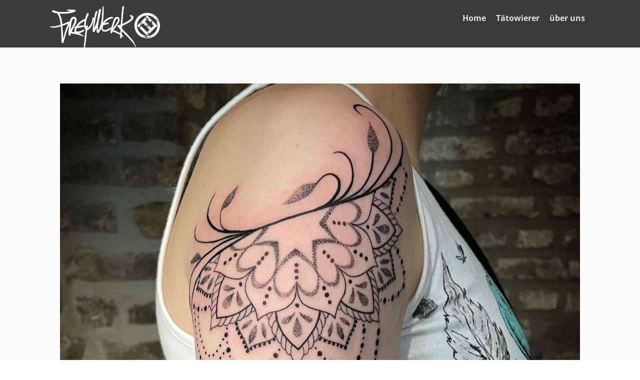

--- FILE ---
content_type: text/html; charset=UTF-8
request_url: https://www.freywerk.com/kaete_tattoo/mandala-inked-inkedup-inkedgirls-ink-tattoos-tattoo-tatts-tatto/
body_size: 34196
content:
<!doctype html>
<html lang="de" >
	<head>
		<link rel="profile" href="https://gmpg.org/xfn/11">
		<meta charset="UTF-8">
		<meta name="viewport" content="width=device-width, initial-scale=1">

				<script type="text/javascript">
			window.flatStyles = window.flatStyles || ''

			window.lightspeedOptimizeStylesheet = function () {
				const currentStylesheet = document.querySelector( '.tcb-lightspeed-style:not([data-ls-optimized])' )

				if ( currentStylesheet ) {
					try {
						if ( currentStylesheet.sheet && currentStylesheet.sheet.cssRules ) {
							if ( window.flatStyles ) {
								if ( this.optimizing ) {
									setTimeout( window.lightspeedOptimizeStylesheet.bind( this ), 24 )
								} else {
									this.optimizing = true;

									let rulesIndex = 0;

									while ( rulesIndex < currentStylesheet.sheet.cssRules.length ) {
										const rule = currentStylesheet.sheet.cssRules[ rulesIndex ]
										/* remove rules that already exist in the page */
										if ( rule.type === CSSRule.STYLE_RULE && window.flatStyles.includes( `${rule.selectorText}{` ) ) {
											currentStylesheet.sheet.deleteRule( rulesIndex )
										} else {
											rulesIndex ++
										}
									}
									/* optimize, mark it such, move to the next file, append the styles we have until now */
									currentStylesheet.setAttribute( 'data-ls-optimized', '1' )

									window.flatStyles += currentStylesheet.innerHTML

									this.optimizing = false
								}
							} else {
								window.flatStyles = currentStylesheet.innerHTML
								currentStylesheet.setAttribute( 'data-ls-optimized', '1' )
							}
						}
					} catch ( error ) {
						console.warn( error )
					}

					if ( currentStylesheet.parentElement.tagName !== 'HEAD' ) {
						/* always make sure that those styles end up in the head */
						const stylesheetID = currentStylesheet.id;
						/**
						 * make sure that there is only one copy of the css
						 * e.g display CSS
						 */
						if ( ( ! stylesheetID || ( stylesheetID && ! document.querySelector( `head #${stylesheetID}` ) ) ) ) {
							document.head.prepend( currentStylesheet )
						} else {
							currentStylesheet.remove();
						}
					}
				}
			}

			window.lightspeedOptimizeFlat = function ( styleSheetElement ) {
				if ( document.querySelectorAll( 'link[href*="thrive_flat.css"]' ).length > 1 ) {
					/* disable this flat if we already have one */
					styleSheetElement.setAttribute( 'disabled', true )
				} else {
					/* if this is the first one, make sure he's in head */
					if ( styleSheetElement.parentElement.tagName !== 'HEAD' ) {
						document.head.append( styleSheetElement )
					}
				}
			}
		</script>
		<title>Mandala 
•
•
•
•
#inked #inkedup #inkedgirls #ink #tattoos #tattoo #tatts #tatto &#8211; Freywerk Tattoo Köln</title>
<link rel='stylesheet' id='tcb-style-base-thrive_template-47'  href='//www.freywerk.com/wp-content/uploads/thrive/tcb-base-css-47-1659806237.css' type='text/css' media='all' /><style type="text/css" id="tcb-style-template-thrive_template-47"  onLoad="typeof window.lightspeedOptimizeStylesheet === 'function' && window.lightspeedOptimizeStylesheet()" class="tcb-lightspeed-style">@media (min-width: 300px){.tve-theme-47 #wrapper{--header-background-width: 100%;--footer-background-width: 100%;--top-background-width: 100%;--bottom-background-width: 100%;--bottom-content-width: 100%;background-color: rgb(249,249,249) !important;--background-color: rgb(249,249,249) !important;--tve-applied-background-color: rgb(249,249,249) !important;}.tve-theme-47 .main-container{padding: 20px 10px !important;}.tve-theme-47 .content-section [data-css="tve-u-17724e3dc87"]{margin-top: 0px !important;margin-bottom: 0px !important;}.tve-theme-47 .content-section .section-content{padding: 20px 10px !important;}:not(#layout) .tve-theme-47 #wrapper{--layout-content-width: 1080px;--layout-background-width: 1080px;}.tve-theme-47 .content-section .comment-form .comment-form-submit button{border: 2px solid var(--tcb-skin-color-0);--tve-applied-border: 2px solid var$(--tcb-skin-color-0);color: var(--tve-color,var(--tcb-skin-color-0));--tve-applied-color: var$(--tve-color,var$(--tcb-skin-color-0));--tcb-applied-color: var$(--tcb-skin-color-0);padding: 14px !important;}.tve-theme-47 .content-section .comment-form .comment-form-submit{--tve-color: var(--tcb-skin-color-0);--tve-applied---tve-color: var$(--tcb-skin-color-0);--tve-border-width: 2px;}.tve-theme-47 .content-section .comment-form-text textarea{border: medium none;--tve-applied-border: none;border-radius: 12px;overflow: hidden;background-color: rgb(255,255,255) !important;--background-color: rgb(255,255,255) !important;--tve-applied-background-color: rgb(255,255,255) !important;}:not(#tve) .tve-theme-47 .content-section .comment-form-reply-title{padding-bottom: 0px !important;margin-bottom: 0px !important;text-transform: none !important;padding-top: 0px !important;margin-top: 0px !important;}.tve-theme-47 .content-section [data-css="tve-u-1772560e32f"]{padding: 30px !important;margin: 30px 0px !important;background-color: rgb(255,255,255) !important;--background-color: rgb(255,255,255) !important;--tve-applied-background-color: rgb(255,255,255) !important;}.tve-theme-47 .content-section [data-css="tve-u-17725612854"]{padding: 0px !important;}.tve-theme-47 .content-section [data-css="tve-u-17725612d7c"]{--tve-border-radius: 0px;border-radius: 0px;overflow: hidden;margin: 0px !important;}.tve-theme-47 .content-section [data-css="tve-u-17725615366"]{margin-top: 0px !important;margin-bottom: 0px !important;}.tve-theme-47 .content-section [data-css="tve-u-17725616127"]{margin-top: 0px !important;margin-bottom: 0px !important;}:not(#tve) .tve-theme-47 .content-section [data-css="tve-u-1772561bc25"]{padding-bottom: 0px !important;margin-bottom: 0px !important;text-transform: none !important;padding-top: 0px !important;margin-top: 0px !important;}:not(#tve) .tve-theme-47 .content-section [data-css="tve-u-1772561e187"]{font-size: 16px !important;color: rgb(129,129,129) !important;--tcb-applied-color: rgb(129,129,129) !important;--tve-applied-color: rgb(129,129,129) !important;padding-bottom: 0px !important;margin-bottom: 0px !important;padding-top: 0px !important;margin-top: 0px !important;}.tve-theme-47 .content-section [data-css="tve-u-17725621c9b"]{margin-top: 15px !important;}.tve-theme-47 .content-section .comment-form-text{--tve-border-radius: 12px;}.tve-theme-47 .top-section .section-content{justify-content: center;display: flex;flex-direction: column;min-height: 1px !important;padding: 80px 20px 20px !important;}.tve-theme-47 .top-section .section-background{background-image: none !important;--background-image: none !important;--tve-applied-background-image: none !important;background-color: rgb(255,255,255) !important;--background-color: rgb(255,255,255) !important;--tve-applied-background-color: rgb(255,255,255) !important;}.tve-theme-47 .top-section [data-css="tve-u-17724e12936"]{margin-bottom: 30px !important;}.tve-theme-47 .top-section [data-css="tve-u-17724e2364d"]{display: inline-block;}.tve-theme-47 .top-section [data-css="tve-u-1772553fffd"]{width: 62px;float: left;z-index: 3;position: relative;--tve-alignment: left;--tve-border-width: 4px;border: 4px solid var(--tcb-skin-color-29);--tve-applied-border: 4px solid var$(--tcb-skin-color-29);margin-top: 0px !important;margin-bottom: 0px !important;}:not(#tve) .tve-theme-47 .top-section [data-css="tve-u-17725558501"]{padding-bottom: 0px !important;margin-bottom: 0px !important;line-height: 1em !important;padding-top: 0px !important;margin-top: 0px !important;}.tve-theme-47 .top-section [data-css="tve-u-17725564537"]{font-size: 22px;margin-left: auto;--tcb-local-color-icon: rgb(215,215,215);--tcb-local-color-var: rgb(215,215,215);--tve-icon-size: 22px;width: 22px;height: 22px;float: left;z-index: 3;position: relative;--tve-alignment: left;margin-right: 12px !important;margin-top: 0px !important;margin-bottom: 0px !important;padding-bottom: 0px !important;}:not(#tve) .tve-theme-47 .top-section [data-css="tve-u-17725564537"] > :first-child{color: rgb(215,215,215);--tve-applied-color: rgb(215,215,215);}.tve-theme-47 .top-section [data-css="tve-u-1772557a8c4"]{float: right;z-index: 3;position: relative;--tve-alignment: right;min-width: 155px;padding: 1px !important;margin: 0px !important;--tve-applied-min-width: 155px !important;}.tve-theme-47 .top-section [data-css="tve-u-1772557b66e"]::after{clear: both;}.tve-theme-47 .top-section [data-css="tve-u-1774466126f"]{fill: var(--tcb-skin-color-0);}.tve-theme-47 .top-section [data-css="tve-u-17744661e60"]{margin-top: 0px !important;}:not(#tve) .tve-theme-47 .content-section [data-css="tve-u-1784010863c"]{color: var(--tcb-skin-color-0) !important;--tcb-applied-color: var$(--tcb-skin-color-0) !important;--tve-applied-color: var$(--tcb-skin-color-0) !important;padding-top: 0px !important;margin-top: 0px !important;padding-bottom: 0px !important;margin-bottom: 0px !important;}:not(#tve) .tve-theme-47 .content-section [data-css="tve-u-1784010a40d"]{color: inherit !important;--tve-applied-color: inherit !important;}:not(#tve) .tve-theme-47 .content-section [data-css="tve-u-1784010e49b"]{background-color: initial !important;--tve-applied-background-color: initial !important;color: var(--tcb-skin-color-0) !important;--tve-applied-color: var$(--tcb-skin-color-0) !important;}.tve-theme-47 .sidebar-section .section-content{padding: 10px !important;}.tve-theme-47 .sidebar-section [data-css="tve-u-17724e445ea"]{margin-top: 0px !important;margin-bottom: 20px !important;}:not(#tve) .tve-theme-47 .sidebar-section [data-css="tve-u-17725676466"]{letter-spacing: 2px;padding-bottom: 0px !important;margin-bottom: 0px !important;font-size: 13px !important;text-transform: uppercase !important;color: rgb(170,170,170) !important;--tcb-applied-color: rgb(170,170,170) !important;--tve-applied-color: rgb(170,170,170) !important;}:not(#tve) .tve-theme-47 .sidebar-section [data-css="tve-u-1772567d5ce"]{letter-spacing: 2px;padding-bottom: 0px !important;margin-bottom: 0px !important;font-size: 13px !important;text-transform: uppercase !important;color: rgb(170,170,170) !important;--tcb-applied-color: rgb(170,170,170) !important;--tve-applied-color: rgb(170,170,170) !important;}.tve-theme-47 .sidebar-section .tcb-post-list[data-css="tve-u-177256bad4b"] .post-wrapper.thrv_wrapper{width: calc(100% + 0px);}.tve-theme-47 .sidebar-section .tcb-post-list[data-css="tve-u-177256bad4b"] .post-wrapper.thrv_wrapper:nth-child(n+2){margin-top: 0px !important;}.tve-theme-47 .sidebar-section [data-css="tve-u-177256bad4b"].tcb-post-list .post-wrapper{border-bottom: 1px dotted rgba(0,0,0,0.22);padding: 15px 0px !important;}:not(#tve) .tve-theme-47 .sidebar-section [data-css="tve-u-177256bad4b"].tcb-post-list .post-wrapper:hover{border-bottom: 1px dotted rgba(0,0,0,0.5) !important;}:not(#tve) .tve-theme-47 .sidebar-section [data-css="tve-u-177256bad4b"].tcb-post-list [data-css="tve-u-177256bad4d"]{padding-top: 0px !important;margin-top: 0px !important;padding-bottom: 0px !important;margin-bottom: 0px !important;font-size: 16px !important;font-weight: var(--g-bold-weight,bold) !important;}.tve-theme-47 .sidebar-section [data-css="tve-u-177256bad4b"]{max-width: 300px;float: none;margin-left: auto !important;margin-right: auto !important;margin-bottom: 40px !important;}.tve-theme-47 .sidebar-section .tcb-post-list[data-css="tve-u-177256bad4b"] .post-wrapper.thrv_wrapper:not(:nth-child(n+2)){margin-top: 0px !important;}.tve-theme-47 .sidebar-section .tcb-post-list[data-css="tve-u-177256bad4b"] .post-wrapper.thrv_wrapper:not(:nth-child(n)){margin-right: 30px !important;}.tve-theme-47 .sidebar-section .tcb-post-list[data-css="tve-u-177256bad4b"] .post-wrapper.thrv_wrapper:nth-child(n){margin-right: 0px !important;}.tve-theme-47 .sidebar-section [data-css="tve-u-177256c9b75"] .thrive-dynamic-styled-list-item{--tve-line-height: 1.5em;margin-left: 0px !important;}.tve-theme-47 .sidebar-section [data-css="tve-u-177256c9b75"] .dynamic-list-icon .thrv_icon{--tcb-local-color-icon: var(--tcb-skin-color-0);--tcb-local-color-var: var$(--tcb-skin-color-0);--tve-icon-size: 18px;}:not(#tve) .tve-theme-47 .sidebar-section [data-css="tve-u-177256c9b75"] .dynamic-list-icon .thrv_icon > :first-child{color: var(--tcb-skin-color-0);--tve-applied-color: var$(--tcb-skin-color-0);}:not(#tve) .tve-theme-47 .sidebar-section [data-css="tve-u-177256c9b75"] .thrive-dynamic-styled-list-text a{color: inherit !important;--tve-applied-color: inherit !important;font-family: inherit !important;font-size: 16px !important;}:not(#tve) .tve-theme-47 .sidebar-section [data-css="tve-u-177256c9b75"] .thrive-dynamic-styled-list-text a:hover{color: var(--tcb-skin-color-2) !important;--tve-applied-color: var$(--tcb-skin-color-2) !important;text-decoration-line: none !important;--eff: none !important;text-decoration-color: var(--eff-color,currentColor) !important;}:not(#tve) .tve-theme-47 .sidebar-section [data-css="tve-u-177256c9b75"] .thrive-dynamic-styled-list-item p,:not(#tve) .tve-theme-47 .sidebar-section [data-css="tve-u-177256c9b75"] .thrive-dynamic-styled-list-item li,:not(#tve) .tve-theme-47 .sidebar-section [data-css="tve-u-177256c9b75"] .thrive-dynamic-styled-list-item blockquote,:not(#tve) .tve-theme-47 .sidebar-section [data-css="tve-u-177256c9b75"] .thrive-dynamic-styled-list-item address,:not(#tve) .tve-theme-47 .sidebar-section [data-css="tve-u-177256c9b75"] .thrive-dynamic-styled-list-item .tcb-plain-text,:not(#tve) .tve-theme-47 .sidebar-section [data-css="tve-u-177256c9b75"] .thrive-dynamic-styled-list-item label{line-height: var(--tve-line-height,1.5em);}.tve-theme-47 .sidebar-section [data-css="tve-u-177257250f5"]{--tcb-local-color-d65f6: rgb(71,222,157);--tcb-local-color-2c42e: rgba(71,222,157,0.25);--tcb-local-color-651eb: rgba(71,222,157,0.5);padding: 22px !important;margin-bottom: 20px !important;}.tve-theme-47 .sidebar-section [data-css="tve-u-177257250f6"]{border-radius: 6px;overflow: hidden;--tve-border-radius: 6px;background-image: none !important;background-color: rgb(255,255,255) !important;border: 1px solid var(--tcb-skin-color-28) !important;--tve-applied-border: 1px solid var$(--tcb-skin-color-28) !important;}.tve-theme-47 .sidebar-section [data-css="tve-u-177257250f7"]{--g-regular-weight: 400;--g-bold-weight: 600;text-align: center;}.tve-theme-47 .sidebar-section [data-css="tve-u-177257250f8"]{background-image: none !important;padding: 0px !important;margin-top: 0px !important;margin-bottom: 15px !important;}.tve-theme-47 .sidebar-section [data-css="tve-u-177257250fb"]{float: none;background-image: none !important;margin: 0px auto 15px !important;}.tve-theme-47 .sidebar-section [data-css="tve-u-177257250fd"]{padding: 0px !important;margin-top: 0px !important;margin-bottom: 0px !important;}.tve-theme-47 .sidebar-section [data-css="tve-u-17725725100"]{width: 32px;position: absolute;right: 0px;bottom: 36px;margin-top: 0px !important;margin-bottom: 0px !important;}.tve-theme-47 .sidebar-section [data-css="tve-u-17725725101"]{margin-top: 0px;margin-left: 0px;}.tve-theme-47 .sidebar-section [data-css="tve-u-17725725102"]{width: 32px;position: absolute;bottom: 36px;left: 0px;margin-top: 0px !important;margin-bottom: 0px !important;}.tve-theme-47 .sidebar-section [data-css="tve-u-17725725103"]{margin-top: 0px;margin-left: 0px;}:not(#tve) .tve-theme-47 .sidebar-section [data-css="tve-u-177257408fc"]{padding-bottom: 0px !important;margin-bottom: 0px !important;font-size: 14px !important;}.tve-theme-47 .sidebar-section [data-css="tve-u-177257250fd"] > .tve-cb{justify-content: center;display: flex;flex-direction: column;}.tve-theme-47 .sidebar-section [data-css="tve-u-177258ac928"]{margin-top: 40px !important;}:not(#tve) .tve-theme-47 .sidebar-section [data-css="tve-u-1788d4906ec"]{padding-top: 0px !important;margin-top: 0px !important;padding-bottom: 0px !important;margin-bottom: 0px !important;font-size: 25px !important;font-weight: var(--g-regular-weight,normal) !important;}.tve-theme-47 .sidebar-section [data-css="tve-u-1788d4945d6"]{color: var(--tcb-skin-color-30) !important;}.tve-theme-47 .sidebar-section [data-css="tve-u-1788d4979d6"] .tcb-button-link{border-radius: 100px;overflow: hidden;letter-spacing: var(--tve-letter-spacing,2px);background-color: transparent !important;background-image: linear-gradient(45deg,var(--tcb-local-color-4ff41) 38%,var(--tcb-local-color-ff2da) 100%) !important;background-size: auto !important;background-position: 50% 50% !important;background-attachment: scroll !important;background-repeat: no-repeat !important;padding: 12px 14px !important;}.tve-theme-47 .sidebar-section [data-css="tve-u-1788d4979d6"]{--tve-letter-spacing: 2px;--tcb-local-color-6b889: rgb(19,114,211);--tcb-local-color-15aab: rgb(62,183,252);--tcb-local-color-4ff41: var(--tcb-skin-color-0);--tcb-local-color-ff2da: rgb(254,160,171);--tve-alignment: center;float: none;--tve-font-size: 12px;--tve-font-weight: var(--g-bold-weight,bold);--tve-text-transform: capitalize;margin-left: auto !important;margin-right: auto !important;}:not(#tve) .tve-theme-47 .sidebar-section [data-css="tve-u-1788d4979d6"]:hover .tcb-button-link{background-image: linear-gradient(145deg,var(--tcb-local-color-4ff41) 0%,var(--tcb-local-color-ff2da) 100%) !important;background-size: auto !important;background-position: 50% 50% !important;background-attachment: scroll !important;background-repeat: no-repeat !important;}:not(#tve) .tve-theme-47 .sidebar-section [data-css="tve-u-1788d4979d6"] .tcb-button-link{font-size: var(--tve-font-size,12px) !important;}:not(#tve) .tve-theme-47 .sidebar-section [data-css="tve-u-1788d4979d6"] .tcb-button-link span{font-weight: var(--tve-font-weight,var(--g-bold-weight,bold));text-transform: var(--tve-text-transform,capitalize);}:not(#tve) .tve-theme-47 .content-section [data-css="tve-u-178b6fa4190"]{padding-top: 0px !important;margin-top: 0px !important;padding-bottom: 17px !important;margin-bottom: 0px !important;}.tve-theme-47 .content-section .comment-respond{--tve-border-radius: 0px;border-radius: 0px;overflow: hidden;padding-top: 0px !important;background-color: transparent !important;--background-color: transparent !important;--tve-applied-background-color: transparent !important;}.tve-theme-47 .content-section [data-css="tve-u-178b6fc530a"]{--tve-border-radius: 100px;overflow: hidden;background-image: none !important;--background-image: none !important;--tve-applied-background-image: none !important;border-radius: 100px !important;background-color: var(--tcb-skin-color-9) !important;--background-color: var(--tcb-skin-color-9) !important;--tve-applied-background-color: var$(--tcb-skin-color-9) !important;}:not(#tve) .tve-theme-47 .top-section [data-css="tve-u-178c643b16c"]{padding-top: 0px !important;margin-top: 0px !important;}.tve-theme-47 .top-section [data-css="tve-u-178c6467e17"]{max-width: 6.9%;}.tve-theme-47 .top-section [data-css="tve-u-178c6467e29"]{max-width: 59.7676%;}.tve-theme-47 .top-section [data-css="tve-u-178c6467e3d"]{max-width: 33.3326%;}.tve-theme-47 .top-section [data-css="tve-u-178c646a994"] > .tcb-flex-col > .tcb-col{justify-content: center;}.tve-theme-47 .top-section [data-css="tve-u-178c646a994"]{padding: 0px !important;}.tve-theme-47 .top-section [data-css="tve-u-178c646b8b8"]{margin: 0px !important;}.tve-theme-47 .bottom-section .section-background{background-color: var(--tcb-skin-color-0) !important;--background-color: var(--tcb-skin-color-0) !important;--tve-applied-background-color: var$(--tcb-skin-color-0) !important;}:not(#tve) .tve-theme-47 .bottom-section .section-content p,:not(#tve) .tve-theme-47 .bottom-section .section-content li,:not(#tve) .tve-theme-47 .bottom-section .section-content label,:not(#tve) .tve-theme-47 .bottom-section .section-content .tcb-plain-text{color: var(--tve-color,var(--tcb-skin-color-22));--tve-applied-color: var$(--tve-color,var$(--tcb-skin-color-22));--tcb-applied-color: var$(--tcb-skin-color-22);}.tve-theme-47 .bottom-section .section-content{--tve-color: var(--tcb-skin-color-22);--tve-applied---tve-color: var$(--tcb-skin-color-22);justify-content: center;display: flex;flex-direction: column;min-height: 412px !important;padding: 0px !important;}:not(#tve) .tve-theme-47 .bottom-section [data-css="tve-u-1773f751e14"]{color: var(--tcb-skin-color-22) !important;--tcb-applied-color: var$(--tcb-skin-color-22) !important;--tve-applied-color: var$(--tcb-skin-color-22) !important;padding-top: 0px !important;margin-top: 0px !important;padding-bottom: 0px !important;margin-bottom: 0px !important;}.tve-theme-47 .bottom-section [data-css="tve-u-1773f761df5"]{padding: 0px !important;}.tve-theme-47 .bottom-section [data-css="tve-u-1773f7620ad"]{margin: 0px !important;}.tve-theme-47 .bottom-section{margin-top: 0px !important;}.tve-theme-47 .bottom-section [data-css="tve-u-1773f781390"]{max-width: 50%;}.tve-theme-47 .bottom-section [data-css="tve-u-1773f78139e"]{max-width: 50%;}.tve-theme-47 .bottom-section [data-css="tve-u-1773f7a73f2"]{height: 504px;margin-top: 0px !important;margin-bottom: 0px !important;--tve-applied-height: 504px !important;}.tve-theme-47 .bottom-section [data-css="tve-u-1773f7ae5dc"]{padding: 0px !important;}.tve-theme-47 .bottom-section [data-css="tve-u-1773f7b41cd"]{--tve-alignment: center;float: none;max-width: 50%;margin: 0px auto !important;--tve-applied-max-width: 50% !important;}.tve-theme-47 .bottom-section [data-css="tve-u-1773f7bb4e7"]{--tcb-local-color-icon: rgb(255,255,255);--tcb-local-color-var: rgb(255,255,255);--tve-icon-size: 20px;font-size: 20px;width: 20px;height: 20px;padding-top: 4px !important;padding-bottom: 4px !important;}.tve-theme-47 .bottom-section [data-css="tve-u-1773f7b7dc1"]{line-height: 1.35em !important;}.tve-theme-47 .bottom-section [data-css="tve-u-1773f7bfba7"]{padding-bottom: 24px !important;}.tve-theme-47 .bottom-section [data-css="tve-u-1773f7c3c2e"]{--tcb-local-color-icon: rgb(255,255,255);--tcb-local-color-var: rgb(255,255,255);--tve-icon-size: 20px;font-size: 20px;width: 20px;height: 20px;padding-top: 4px !important;padding-bottom: 4px !important;}.tve-theme-47 .bottom-section [data-css="tve-u-1773f7c9779"]{--tcb-local-color-icon: rgb(255,255,255);--tcb-local-color-var: rgb(255,255,255);--tve-icon-size: 20px;font-size: 20px;width: 20px;height: 20px;padding-top: 4px !important;padding-bottom: 4px !important;}.tve-theme-47 .bottom-section [data-css="tve-u-1773f761df5"] > .tcb-flex-col > .tcb-col{justify-content: center;}}@media (max-width: 1023px){.tve-theme-47 .sidebar-section .tcb-post-list[data-css="tve-u-177256bad4b"] .post-wrapper.thrv_wrapper{width: calc(100% + 0px);}.tve-theme-47 .sidebar-section .tcb-post-list[data-css="tve-u-177256bad4b"] .post-wrapper.thrv_wrapper:nth-child(n+2){margin-top: 0px !important;}.tve-theme-47 .sidebar-section .tcb-post-list[data-css="tve-u-177256bad4b"] .post-wrapper.thrv_wrapper:not(:nth-child(n+2)){margin-top: 0px !important;}.tve-theme-47 .sidebar-section .tcb-post-list[data-css="tve-u-177256bad4b"] .post-wrapper.thrv_wrapper:not(:nth-child(n)){margin-right: 30px !important;}.tve-theme-47 .sidebar-section .tcb-post-list[data-css="tve-u-177256bad4b"] .post-wrapper.thrv_wrapper:nth-child(n){margin-right: 0px !important;}.tve-theme-47 .sidebar-section [data-css="tve-u-177256bad4b"]{max-width: 100%;}.tve-theme-47 .sidebar-section [data-css="tve-u-177257250fd"]{max-width: 330px;}.tve-theme-47 .main-container{padding: 20px !important;}.tve-theme-47 .content-section .section-content{padding: 20px !important;}.tve-theme-47 .top-section [data-css="tve-u-178c646a994"]{flex-wrap: nowrap !important;}.tve-theme-47 .top-section [data-css="tve-u-178c6467e17"]{max-width: 10%;}.tve-theme-47 .top-section [data-css="tve-u-178c6467e29"]{max-width: 56.7%;}.tve-theme-47 .bottom-section [data-css="tve-u-1773f7b41cd"]{max-width: 90%;--tve-applied-max-width: 90% !important;}.tve-theme-47 .bottom-section .section-content{padding-left: 0px !important;padding-right: 0px !important;min-height: 258px !important;}.tve-theme-47 .bottom-section [data-css="tve-u-1773f7a73f2"]{height: 422px;--tve-applied-height: 422px !important;}.tve-theme-47 .top-section .section-content{padding-left: 40px !important;padding-right: 40px !important;padding-top: 60px !important;}}@media (max-width: 767px){.tve-theme-47 .sidebar-section .tcb-post-list[data-css="tve-u-177256bad4b"] .post-wrapper.thrv_wrapper{width: calc(100% + 0px);}.tve-theme-47 .sidebar-section .tcb-post-list[data-css="tve-u-177256bad4b"] .post-wrapper.thrv_wrapper:nth-child(n+2){margin-top: 0px !important;}.tve-theme-47 .sidebar-section .tcb-post-list[data-css="tve-u-177256bad4b"] .post-wrapper.thrv_wrapper:not(:nth-child(n+2)){margin-top: 0px !important;}.tve-theme-47 .sidebar-section .tcb-post-list[data-css="tve-u-177256bad4b"] .post-wrapper.thrv_wrapper:not(:nth-child(n)){margin-right: 30px !important;}.tve-theme-47 .sidebar-section .tcb-post-list[data-css="tve-u-177256bad4b"] .post-wrapper.thrv_wrapper:nth-child(n){margin-right: 0px !important;}.tve-theme-47 .sidebar-section [data-css="tve-u-177257250f5"]{padding: 40px 20px 20px !important;}.tve-theme-47 .sidebar-section [data-css="tve-u-177257250f8"]{background-image: none !important;}.tve-theme-47 .sidebar-section [data-css="tve-u-177257250fd"]{max-width: 95%;margin-top: 30px !important;}.tve-theme-47 .sidebar-section [data-css="tve-u-17725725100"]{width: 50px;}.tve-theme-47 .sidebar-section [data-css="tve-u-17725725102"]{width: 50px;}.tve-theme-47 .main-container{padding: 10px !important;}.tve-theme-47 .content-section [data-css="tve-u-17725615366"]{margin-bottom: 20px !important;}.tve-theme-47 .content-section [data-css="tve-u-1772560e32f"]{padding: 14px !important;}.tve-theme-47 .content-section .section-content{padding-left: 10px !important;padding-right: 10px !important;}.tve-theme-47 .top-section .section-content{padding: 40px 20px 20px !important;}.tve-theme-47 .top-section [data-css="tve-u-17724e12936"]{margin-bottom: 20px !important;}.tve-theme-47 .top-section [data-css="tve-u-1772557a8c4"]{min-width: 110px;--tve-applied-min-width: 110px !important;}:not(#tve) .tve-theme-47 .top-section .thrv-content-box [data-css="tve-u-178c64562bf"] p,:not(#tve) .tve-theme-47 .top-section .thrv-content-box [data-css="tve-u-178c64562bf"] li,:not(#tve) .tve-theme-47 .top-section .thrv-content-box [data-css="tve-u-178c64562bf"] blockquote,:not(#tve) .tve-theme-47 .top-section .thrv-content-box [data-css="tve-u-178c64562bf"] address,:not(#tve) .tve-theme-47 .top-section .thrv-content-box [data-css="tve-u-178c64562bf"] .tcb-plain-text,:not(#tve) .tve-theme-47 .top-section .thrv-content-box [data-css="tve-u-178c64562bf"] label{font-size: var(--tve-font-size,12px);}.tve-theme-47 .top-section [data-css="tve-u-178c64562bf"]{--tve-font-size: 12px;}.tve-theme-47 .top-section [data-css="tve-u-17725564537"]{font-size: 16px;width: 16px;height: 16px;--tve-icon-size: 16px;margin-right: 8px !important;}:not(#tve) .tve-theme-47 .top-section [data-css="tve-u-17724e2364d"] a,:not(#tve) .tve-theme-47 .top-section [data-css="tve-u-17724e2364d"]{font-size: var(--tve-font-size,14px);line-height: var(--tve-line-height,1.75em);}.tve-theme-47 .top-section [data-css="tve-u-17724e2364d"]{--tve-font-size: 14px;--tve-line-height: 1.75em;}.tve-theme-47 .top-section [data-css="tve-u-17744661e60"]{margin-bottom: 10px !important;}.tve-theme-47 .top-section [data-css="tve-u-178c6467e17"]{max-width: 20.4%;}.tve-theme-47 .top-section [data-css="tve-u-178c6467e29"]{max-width: 42.8%;}.tve-theme-47 .top-section [data-css="tve-u-178c6467e3d"]{max-width: 36.8%;}.tve-theme-47 .bottom-section [data-css="tve-u-1773f7b41cd"]{max-width: 100%;--tve-applied-max-width: 100% !important;padding-top: 40px !important;}.tve-theme-47 .bottom-section [data-css="tve-u-1773f7a73f2"]{height: 300px;--tve-applied-height: 300px !important;}.tve-theme-47 .bottom-section [data-css="tve-u-1773f7bfba7"]{padding-bottom: 15px !important;}}</style><meta name='robots' content='max-image-preview:large' />

            <script data-no-defer="1" data-ezscrex="false" data-cfasync="false" data-pagespeed-no-defer data-cookieconsent="ignore">
                var ctPublicFunctions = {"_ajax_nonce":"7a06637973","_rest_nonce":"925adfcab1","_ajax_url":"\/wp-admin\/admin-ajax.php","_rest_url":"https:\/\/www.freywerk.com\/wp-json\/","data__cookies_type":"native","data__ajax_type":"rest","data__bot_detector_enabled":"0","data__frontend_data_log_enabled":1,"cookiePrefix":"","wprocket_detected":false,"host_url":"www.freywerk.com","text__ee_click_to_select":"Klicke, um die gesamten Daten auszuw\u00e4hlen","text__ee_original_email":"Die vollst\u00e4ndige Adresse lautet","text__ee_got_it":"Verstanden","text__ee_blocked":"Blockiert","text__ee_cannot_connect":"Kann keine Verbindung herstellen","text__ee_cannot_decode":"Kann E-Mail nicht dekodieren. Unbekannter Grund","text__ee_email_decoder":"CleanTalk E-Mail-Decoder","text__ee_wait_for_decoding":"Die Magie ist unterwegs!","text__ee_decoding_process":"Bitte warte einen Moment, w\u00e4hrend wir die Kontaktdaten entschl\u00fcsseln."}
            </script>
        
            <script data-no-defer="1" data-ezscrex="false" data-cfasync="false" data-pagespeed-no-defer data-cookieconsent="ignore">
                var ctPublic = {"_ajax_nonce":"7a06637973","settings__forms__check_internal":"0","settings__forms__check_external":"0","settings__forms__force_protection":"0","settings__forms__search_test":"1","settings__forms__wc_add_to_cart":"0","settings__data__bot_detector_enabled":"0","settings__sfw__anti_crawler":0,"blog_home":"https:\/\/www.freywerk.com\/","pixel__setting":"3","pixel__enabled":false,"pixel__url":"https:\/\/moderate3-v4.cleantalk.org\/pixel\/519af6c574095614e34179bf1ccef92a.gif","data__email_check_before_post":"1","data__email_check_exist_post":"0","data__cookies_type":"native","data__key_is_ok":true,"data__visible_fields_required":true,"wl_brandname":"Anti-Spam by CleanTalk","wl_brandname_short":"CleanTalk","ct_checkjs_key":1652966620,"emailEncoderPassKey":"9d5346963f97072610cf87dd0b40caf6","bot_detector_forms_excluded":"W10=","advancedCacheExists":false,"varnishCacheExists":false,"wc_ajax_add_to_cart":false}
            </script>
        <link rel="alternate" type="application/rss+xml" title="Freywerk Tattoo Köln &raquo; Feed" href="https://www.freywerk.com/feed/" />
<link rel="alternate" type="application/rss+xml" title="Freywerk Tattoo Köln &raquo; Kommentar-Feed" href="https://www.freywerk.com/comments/feed/" />
<link rel="alternate" type="application/rss+xml" title="Freywerk Tattoo Köln &raquo; Mandala 
•
•
•
•
#inked #inkedup #inkedgirls #ink #tattoos #tattoo #tatts #tatto-Kommentar-Feed" href="https://www.freywerk.com/kaete_tattoo/mandala-inked-inkedup-inkedgirls-ink-tattoos-tattoo-tatts-tatto/feed/" />
<link rel="alternate" title="oEmbed (JSON)" type="application/json+oembed" href="https://www.freywerk.com/wp-json/oembed/1.0/embed?url=https%3A%2F%2Fwww.freywerk.com%2Fkaete_tattoo%2Fmandala-inked-inkedup-inkedgirls-ink-tattoos-tattoo-tatts-tatto%2F" />
<link rel="alternate" title="oEmbed (XML)" type="text/xml+oembed" href="https://www.freywerk.com/wp-json/oembed/1.0/embed?url=https%3A%2F%2Fwww.freywerk.com%2Fkaete_tattoo%2Fmandala-inked-inkedup-inkedgirls-ink-tattoos-tattoo-tatts-tatto%2F&#038;format=xml" />
<style id='wp-img-auto-sizes-contain-inline-css' type='text/css'>
img:is([sizes=auto i],[sizes^="auto," i]){contain-intrinsic-size:3000px 1500px}
/*# sourceURL=wp-img-auto-sizes-contain-inline-css */
</style>
<style id='cf-frontend-style-inline-css' type='text/css'>
@font-face {
	font-family: 'Sen';
	font-weight: 100;
	font-display: auto;
	src: url('https://www.freywerk.com/wp-content/uploads/2022/09/sen-v7-latin-regular.woff2') format('woff2'),
		url('https://www.freywerk.com/wp-content/uploads/2022/09/sen-v7-latin-regular.woff') format('woff'),
		url('https://www.freywerk.com/wp-content/uploads/2022/09/sen-v7-latin-regular.ttf') format('truetype'),
		url('https://www.freywerk.com/wp-content/uploads/2022/09/sen-v7-latin-regular.eot?#iefix') format('embedded-opentype'),
		url('https://www.freywerk.com/wp-content/uploads/2022/09/sen-v7-latin-regular.svg') format('svg');
}
@font-face {
	font-family: 'Open Sans';
	font-weight: 100;
	font-display: auto;
	src: url('https://www.freywerk.com/wp-content/uploads/2022/09/open-sans-v34-latin-regular.woff2') format('woff2'),
		url('https://www.freywerk.com/wp-content/uploads/2022/09/open-sans-v34-latin-regular.woff') format('woff'),
		url('https://www.freywerk.com/wp-content/uploads/2022/09/open-sans-v34-latin-regular.ttf') format('truetype'),
		url('https://www.freywerk.com/wp-content/uploads/2022/09/open-sans-v34-latin-regular.eot?#iefix') format('embedded-opentype'),
		url('https://www.freywerk.com/wp-content/uploads/2022/09/open-sans-v34-latin-regular.svg') format('svg');
}
@font-face {
	font-family: 'DM Sans';
	font-weight: 100;
	font-display: auto;
	src: url('https://www.freywerk.com/wp-content/uploads/2022/09/dm-sans-v11-latin-regular.woff2') format('woff2'),
		url('https://www.freywerk.com/wp-content/uploads/2022/09/dm-sans-v11-latin-regular.woff') format('woff'),
		url('https://www.freywerk.com/wp-content/uploads/2022/09/dm-sans-v11-latin-regular.ttf') format('truetype'),
		url('https://www.freywerk.com/wp-content/uploads/2022/09/dm-sans-v11-latin-regular.eot?#iefix') format('embedded-opentype'),
		url('https://www.freywerk.com/wp-content/uploads/2022/09/dm-sans-v11-latin-regular.svg') format('svg');
}
/*# sourceURL=cf-frontend-style-inline-css */
</style>
<style id='wp-emoji-styles-inline-css' type='text/css'>

	img.wp-smiley, img.emoji {
		display: inline !important;
		border: none !important;
		box-shadow: none !important;
		height: 1em !important;
		width: 1em !important;
		margin: 0 0.07em !important;
		vertical-align: -0.1em !important;
		background: none !important;
		padding: 0 !important;
	}
/*# sourceURL=wp-emoji-styles-inline-css */
</style>
<style id='wp-block-library-inline-css' type='text/css'>
:root{--wp-block-synced-color:#7a00df;--wp-block-synced-color--rgb:122,0,223;--wp-bound-block-color:var(--wp-block-synced-color);--wp-editor-canvas-background:#ddd;--wp-admin-theme-color:#007cba;--wp-admin-theme-color--rgb:0,124,186;--wp-admin-theme-color-darker-10:#006ba1;--wp-admin-theme-color-darker-10--rgb:0,107,160.5;--wp-admin-theme-color-darker-20:#005a87;--wp-admin-theme-color-darker-20--rgb:0,90,135;--wp-admin-border-width-focus:2px}@media (min-resolution:192dpi){:root{--wp-admin-border-width-focus:1.5px}}.wp-element-button{cursor:pointer}:root .has-very-light-gray-background-color{background-color:#eee}:root .has-very-dark-gray-background-color{background-color:#313131}:root .has-very-light-gray-color{color:#eee}:root .has-very-dark-gray-color{color:#313131}:root .has-vivid-green-cyan-to-vivid-cyan-blue-gradient-background{background:linear-gradient(135deg,#00d084,#0693e3)}:root .has-purple-crush-gradient-background{background:linear-gradient(135deg,#34e2e4,#4721fb 50%,#ab1dfe)}:root .has-hazy-dawn-gradient-background{background:linear-gradient(135deg,#faaca8,#dad0ec)}:root .has-subdued-olive-gradient-background{background:linear-gradient(135deg,#fafae1,#67a671)}:root .has-atomic-cream-gradient-background{background:linear-gradient(135deg,#fdd79a,#004a59)}:root .has-nightshade-gradient-background{background:linear-gradient(135deg,#330968,#31cdcf)}:root .has-midnight-gradient-background{background:linear-gradient(135deg,#020381,#2874fc)}:root{--wp--preset--font-size--normal:16px;--wp--preset--font-size--huge:42px}.has-regular-font-size{font-size:1em}.has-larger-font-size{font-size:2.625em}.has-normal-font-size{font-size:var(--wp--preset--font-size--normal)}.has-huge-font-size{font-size:var(--wp--preset--font-size--huge)}.has-text-align-center{text-align:center}.has-text-align-left{text-align:left}.has-text-align-right{text-align:right}.has-fit-text{white-space:nowrap!important}#end-resizable-editor-section{display:none}.aligncenter{clear:both}.items-justified-left{justify-content:flex-start}.items-justified-center{justify-content:center}.items-justified-right{justify-content:flex-end}.items-justified-space-between{justify-content:space-between}.screen-reader-text{border:0;clip-path:inset(50%);height:1px;margin:-1px;overflow:hidden;padding:0;position:absolute;width:1px;word-wrap:normal!important}.screen-reader-text:focus{background-color:#ddd;clip-path:none;color:#444;display:block;font-size:1em;height:auto;left:5px;line-height:normal;padding:15px 23px 14px;text-decoration:none;top:5px;width:auto;z-index:100000}html :where(.has-border-color){border-style:solid}html :where([style*=border-top-color]){border-top-style:solid}html :where([style*=border-right-color]){border-right-style:solid}html :where([style*=border-bottom-color]){border-bottom-style:solid}html :where([style*=border-left-color]){border-left-style:solid}html :where([style*=border-width]){border-style:solid}html :where([style*=border-top-width]){border-top-style:solid}html :where([style*=border-right-width]){border-right-style:solid}html :where([style*=border-bottom-width]){border-bottom-style:solid}html :where([style*=border-left-width]){border-left-style:solid}html :where(img[class*=wp-image-]){height:auto;max-width:100%}:where(figure){margin:0 0 1em}html :where(.is-position-sticky){--wp-admin--admin-bar--position-offset:var(--wp-admin--admin-bar--height,0px)}@media screen and (max-width:600px){html :where(.is-position-sticky){--wp-admin--admin-bar--position-offset:0px}}

/*# sourceURL=wp-block-library-inline-css */
</style><style id='global-styles-inline-css' type='text/css'>
:root{--wp--preset--aspect-ratio--square: 1;--wp--preset--aspect-ratio--4-3: 4/3;--wp--preset--aspect-ratio--3-4: 3/4;--wp--preset--aspect-ratio--3-2: 3/2;--wp--preset--aspect-ratio--2-3: 2/3;--wp--preset--aspect-ratio--16-9: 16/9;--wp--preset--aspect-ratio--9-16: 9/16;--wp--preset--color--black: #000000;--wp--preset--color--cyan-bluish-gray: #abb8c3;--wp--preset--color--white: #ffffff;--wp--preset--color--pale-pink: #f78da7;--wp--preset--color--vivid-red: #cf2e2e;--wp--preset--color--luminous-vivid-orange: #ff6900;--wp--preset--color--luminous-vivid-amber: #fcb900;--wp--preset--color--light-green-cyan: #7bdcb5;--wp--preset--color--vivid-green-cyan: #00d084;--wp--preset--color--pale-cyan-blue: #8ed1fc;--wp--preset--color--vivid-cyan-blue: #0693e3;--wp--preset--color--vivid-purple: #9b51e0;--wp--preset--gradient--vivid-cyan-blue-to-vivid-purple: linear-gradient(135deg,rgb(6,147,227) 0%,rgb(155,81,224) 100%);--wp--preset--gradient--light-green-cyan-to-vivid-green-cyan: linear-gradient(135deg,rgb(122,220,180) 0%,rgb(0,208,130) 100%);--wp--preset--gradient--luminous-vivid-amber-to-luminous-vivid-orange: linear-gradient(135deg,rgb(252,185,0) 0%,rgb(255,105,0) 100%);--wp--preset--gradient--luminous-vivid-orange-to-vivid-red: linear-gradient(135deg,rgb(255,105,0) 0%,rgb(207,46,46) 100%);--wp--preset--gradient--very-light-gray-to-cyan-bluish-gray: linear-gradient(135deg,rgb(238,238,238) 0%,rgb(169,184,195) 100%);--wp--preset--gradient--cool-to-warm-spectrum: linear-gradient(135deg,rgb(74,234,220) 0%,rgb(151,120,209) 20%,rgb(207,42,186) 40%,rgb(238,44,130) 60%,rgb(251,105,98) 80%,rgb(254,248,76) 100%);--wp--preset--gradient--blush-light-purple: linear-gradient(135deg,rgb(255,206,236) 0%,rgb(152,150,240) 100%);--wp--preset--gradient--blush-bordeaux: linear-gradient(135deg,rgb(254,205,165) 0%,rgb(254,45,45) 50%,rgb(107,0,62) 100%);--wp--preset--gradient--luminous-dusk: linear-gradient(135deg,rgb(255,203,112) 0%,rgb(199,81,192) 50%,rgb(65,88,208) 100%);--wp--preset--gradient--pale-ocean: linear-gradient(135deg,rgb(255,245,203) 0%,rgb(182,227,212) 50%,rgb(51,167,181) 100%);--wp--preset--gradient--electric-grass: linear-gradient(135deg,rgb(202,248,128) 0%,rgb(113,206,126) 100%);--wp--preset--gradient--midnight: linear-gradient(135deg,rgb(2,3,129) 0%,rgb(40,116,252) 100%);--wp--preset--font-size--small: 13px;--wp--preset--font-size--medium: 20px;--wp--preset--font-size--large: 36px;--wp--preset--font-size--x-large: 42px;--wp--preset--spacing--20: 0.44rem;--wp--preset--spacing--30: 0.67rem;--wp--preset--spacing--40: 1rem;--wp--preset--spacing--50: 1.5rem;--wp--preset--spacing--60: 2.25rem;--wp--preset--spacing--70: 3.38rem;--wp--preset--spacing--80: 5.06rem;--wp--preset--shadow--natural: 6px 6px 9px rgba(0, 0, 0, 0.2);--wp--preset--shadow--deep: 12px 12px 50px rgba(0, 0, 0, 0.4);--wp--preset--shadow--sharp: 6px 6px 0px rgba(0, 0, 0, 0.2);--wp--preset--shadow--outlined: 6px 6px 0px -3px rgb(255, 255, 255), 6px 6px rgb(0, 0, 0);--wp--preset--shadow--crisp: 6px 6px 0px rgb(0, 0, 0);}:where(.is-layout-flex){gap: 0.5em;}:where(.is-layout-grid){gap: 0.5em;}body .is-layout-flex{display: flex;}.is-layout-flex{flex-wrap: wrap;align-items: center;}.is-layout-flex > :is(*, div){margin: 0;}body .is-layout-grid{display: grid;}.is-layout-grid > :is(*, div){margin: 0;}:where(.wp-block-columns.is-layout-flex){gap: 2em;}:where(.wp-block-columns.is-layout-grid){gap: 2em;}:where(.wp-block-post-template.is-layout-flex){gap: 1.25em;}:where(.wp-block-post-template.is-layout-grid){gap: 1.25em;}.has-black-color{color: var(--wp--preset--color--black) !important;}.has-cyan-bluish-gray-color{color: var(--wp--preset--color--cyan-bluish-gray) !important;}.has-white-color{color: var(--wp--preset--color--white) !important;}.has-pale-pink-color{color: var(--wp--preset--color--pale-pink) !important;}.has-vivid-red-color{color: var(--wp--preset--color--vivid-red) !important;}.has-luminous-vivid-orange-color{color: var(--wp--preset--color--luminous-vivid-orange) !important;}.has-luminous-vivid-amber-color{color: var(--wp--preset--color--luminous-vivid-amber) !important;}.has-light-green-cyan-color{color: var(--wp--preset--color--light-green-cyan) !important;}.has-vivid-green-cyan-color{color: var(--wp--preset--color--vivid-green-cyan) !important;}.has-pale-cyan-blue-color{color: var(--wp--preset--color--pale-cyan-blue) !important;}.has-vivid-cyan-blue-color{color: var(--wp--preset--color--vivid-cyan-blue) !important;}.has-vivid-purple-color{color: var(--wp--preset--color--vivid-purple) !important;}.has-black-background-color{background-color: var(--wp--preset--color--black) !important;}.has-cyan-bluish-gray-background-color{background-color: var(--wp--preset--color--cyan-bluish-gray) !important;}.has-white-background-color{background-color: var(--wp--preset--color--white) !important;}.has-pale-pink-background-color{background-color: var(--wp--preset--color--pale-pink) !important;}.has-vivid-red-background-color{background-color: var(--wp--preset--color--vivid-red) !important;}.has-luminous-vivid-orange-background-color{background-color: var(--wp--preset--color--luminous-vivid-orange) !important;}.has-luminous-vivid-amber-background-color{background-color: var(--wp--preset--color--luminous-vivid-amber) !important;}.has-light-green-cyan-background-color{background-color: var(--wp--preset--color--light-green-cyan) !important;}.has-vivid-green-cyan-background-color{background-color: var(--wp--preset--color--vivid-green-cyan) !important;}.has-pale-cyan-blue-background-color{background-color: var(--wp--preset--color--pale-cyan-blue) !important;}.has-vivid-cyan-blue-background-color{background-color: var(--wp--preset--color--vivid-cyan-blue) !important;}.has-vivid-purple-background-color{background-color: var(--wp--preset--color--vivid-purple) !important;}.has-black-border-color{border-color: var(--wp--preset--color--black) !important;}.has-cyan-bluish-gray-border-color{border-color: var(--wp--preset--color--cyan-bluish-gray) !important;}.has-white-border-color{border-color: var(--wp--preset--color--white) !important;}.has-pale-pink-border-color{border-color: var(--wp--preset--color--pale-pink) !important;}.has-vivid-red-border-color{border-color: var(--wp--preset--color--vivid-red) !important;}.has-luminous-vivid-orange-border-color{border-color: var(--wp--preset--color--luminous-vivid-orange) !important;}.has-luminous-vivid-amber-border-color{border-color: var(--wp--preset--color--luminous-vivid-amber) !important;}.has-light-green-cyan-border-color{border-color: var(--wp--preset--color--light-green-cyan) !important;}.has-vivid-green-cyan-border-color{border-color: var(--wp--preset--color--vivid-green-cyan) !important;}.has-pale-cyan-blue-border-color{border-color: var(--wp--preset--color--pale-cyan-blue) !important;}.has-vivid-cyan-blue-border-color{border-color: var(--wp--preset--color--vivid-cyan-blue) !important;}.has-vivid-purple-border-color{border-color: var(--wp--preset--color--vivid-purple) !important;}.has-vivid-cyan-blue-to-vivid-purple-gradient-background{background: var(--wp--preset--gradient--vivid-cyan-blue-to-vivid-purple) !important;}.has-light-green-cyan-to-vivid-green-cyan-gradient-background{background: var(--wp--preset--gradient--light-green-cyan-to-vivid-green-cyan) !important;}.has-luminous-vivid-amber-to-luminous-vivid-orange-gradient-background{background: var(--wp--preset--gradient--luminous-vivid-amber-to-luminous-vivid-orange) !important;}.has-luminous-vivid-orange-to-vivid-red-gradient-background{background: var(--wp--preset--gradient--luminous-vivid-orange-to-vivid-red) !important;}.has-very-light-gray-to-cyan-bluish-gray-gradient-background{background: var(--wp--preset--gradient--very-light-gray-to-cyan-bluish-gray) !important;}.has-cool-to-warm-spectrum-gradient-background{background: var(--wp--preset--gradient--cool-to-warm-spectrum) !important;}.has-blush-light-purple-gradient-background{background: var(--wp--preset--gradient--blush-light-purple) !important;}.has-blush-bordeaux-gradient-background{background: var(--wp--preset--gradient--blush-bordeaux) !important;}.has-luminous-dusk-gradient-background{background: var(--wp--preset--gradient--luminous-dusk) !important;}.has-pale-ocean-gradient-background{background: var(--wp--preset--gradient--pale-ocean) !important;}.has-electric-grass-gradient-background{background: var(--wp--preset--gradient--electric-grass) !important;}.has-midnight-gradient-background{background: var(--wp--preset--gradient--midnight) !important;}.has-small-font-size{font-size: var(--wp--preset--font-size--small) !important;}.has-medium-font-size{font-size: var(--wp--preset--font-size--medium) !important;}.has-large-font-size{font-size: var(--wp--preset--font-size--large) !important;}.has-x-large-font-size{font-size: var(--wp--preset--font-size--x-large) !important;}
/*# sourceURL=global-styles-inline-css */
</style>

<style id='classic-theme-styles-inline-css' type='text/css'>
/*! This file is auto-generated */
.wp-block-button__link{color:#fff;background-color:#32373c;border-radius:9999px;box-shadow:none;text-decoration:none;padding:calc(.667em + 2px) calc(1.333em + 2px);font-size:1.125em}.wp-block-file__button{background:#32373c;color:#fff;text-decoration:none}
/*# sourceURL=/wp-includes/css/classic-themes.min.css */
</style>
<link rel='stylesheet' id='cleantalk-public-css-css' href='https://www.freywerk.com/wp-content/plugins/cleantalk-spam-protect/css/cleantalk-public.min.css?ver=6.70.1_1766145124' type='text/css' media='all' />
<link rel='stylesheet' id='cleantalk-email-decoder-css-css' href='https://www.freywerk.com/wp-content/plugins/cleantalk-spam-protect/css/cleantalk-email-decoder.min.css?ver=6.70.1_1766145124' type='text/css' media='all' />
<link rel='stylesheet' id='thrive-theme-styles-css' href='https://www.freywerk.com/wp-content/themes/thrive-theme/inc/assets/dist/theme.css?ver=10.8.5' type='text/css' media='all' />
<link rel='stylesheet' id='wp_automatic_gallery_style-css' href='https://www.freywerk.com/wp-content/plugins/wp-automatic/css/wp-automatic.css?ver=1.0.0' type='text/css' media='all' />
<link rel='stylesheet' id='thrive-theme-css' href='https://www.freywerk.com/wp-content/themes/thrive-theme/style.css?ver=10.8.5' type='text/css' media='all' />
<script type="text/javascript" src="https://www.freywerk.com/wp-content/plugins/cleantalk-spam-protect/js/apbct-public-bundle_gathering.min.js?ver=6.70.1_1766145124" id="apbct-public-bundle_gathering.min-js-js"></script>
<script type="text/javascript" src="https://www.freywerk.com/wp-includes/js/jquery/jquery.min.js?ver=3.7.1" id="jquery-core-js"></script>
<script type="text/javascript" src="https://www.freywerk.com/wp-includes/js/jquery/jquery-migrate.min.js?ver=3.4.1" id="jquery-migrate-js"></script>
<script type="text/javascript" src="https://www.freywerk.com/wp-includes/js/jquery/ui/core.min.js?ver=1.13.3" id="jquery-ui-core-js"></script>
<script type="text/javascript" src="https://www.freywerk.com/wp-includes/js/jquery/ui/menu.min.js?ver=1.13.3" id="jquery-ui-menu-js"></script>
<script type="text/javascript" src="https://www.freywerk.com/wp-includes/js/dist/dom-ready.min.js?ver=f77871ff7694fffea381" id="wp-dom-ready-js"></script>
<script type="text/javascript" src="https://www.freywerk.com/wp-includes/js/dist/hooks.min.js?ver=dd5603f07f9220ed27f1" id="wp-hooks-js"></script>
<script type="text/javascript" src="https://www.freywerk.com/wp-includes/js/dist/i18n.min.js?ver=c26c3dc7bed366793375" id="wp-i18n-js"></script>
<script type="text/javascript" id="wp-i18n-js-after">
/* <![CDATA[ */
wp.i18n.setLocaleData( { 'text direction\u0004ltr': [ 'ltr' ] } );
//# sourceURL=wp-i18n-js-after
/* ]]> */
</script>
<script type="text/javascript" id="wp-a11y-js-translations">
/* <![CDATA[ */
( function( domain, translations ) {
	var localeData = translations.locale_data[ domain ] || translations.locale_data.messages;
	localeData[""].domain = domain;
	wp.i18n.setLocaleData( localeData, domain );
} )( "default", {"translation-revision-date":"2026-01-15 01:08:34+0000","generator":"GlotPress\/4.0.3","domain":"messages","locale_data":{"messages":{"":{"domain":"messages","plural-forms":"nplurals=2; plural=n != 1;","lang":"de"},"Notifications":["Benachrichtigungen"]}},"comment":{"reference":"wp-includes\/js\/dist\/a11y.js"}} );
//# sourceURL=wp-a11y-js-translations
/* ]]> */
</script>
<script type="text/javascript" src="https://www.freywerk.com/wp-includes/js/dist/a11y.min.js?ver=cb460b4676c94bd228ed" id="wp-a11y-js"></script>
<script type="text/javascript" src="https://www.freywerk.com/wp-includes/js/jquery/ui/autocomplete.min.js?ver=1.13.3" id="jquery-ui-autocomplete-js"></script>
<script type="text/javascript" src="https://www.freywerk.com/wp-includes/js/imagesloaded.min.js?ver=5.0.0" id="imagesloaded-js"></script>
<script type="text/javascript" src="https://www.freywerk.com/wp-includes/js/masonry.min.js?ver=4.2.2" id="masonry-js"></script>
<script type="text/javascript" src="https://www.freywerk.com/wp-includes/js/jquery/jquery.masonry.min.js?ver=3.1.2b" id="jquery-masonry-js"></script>
<script type="text/javascript" id="tve_frontend-js-extra">
/* <![CDATA[ */
var tve_frontend_options = {"ajaxurl":"https://www.freywerk.com/wp-admin/admin-ajax.php","is_editor_page":"","page_events":"","is_single":"1","social_fb_app_id":"","dash_url":"https://www.freywerk.com/wp-content/themes/thrive-theme/thrive-dashboard","queried_object":{"ID":6047,"post_author":"3"},"query_vars":{"page":"","name":"mandala-inked-inkedup-inkedgirls-ink-tattoos-tattoo-tatts-tatto","category_name":"kaete_tattoo"},"$_POST":[],"translations":{"Copy":"Copy","empty_username":"ERROR: The username field is empty.","empty_password":"ERROR: The password field is empty.","empty_login":"ERROR: Enter a username or email address.","min_chars":"At least %s characters are needed","no_headings":"No headings found","registration_err":{"required_field":"\u003Cstrong\u003EError\u003C/strong\u003E: This field is required","required_email":"\u003Cstrong\u003EError\u003C/strong\u003E: Please type your email address","invalid_email":"\u003Cstrong\u003EError\u003C/strong\u003E: The email address isn&#8217;t correct","passwordmismatch":"\u003Cstrong\u003EError\u003C/strong\u003E: Password mismatch"}},"routes":{"posts":"https://www.freywerk.com/wp-json/tcb/v1/posts","video_reporting":"https://www.freywerk.com/wp-json/tcb/v1/video-reporting"},"nonce":"925adfcab1","allow_video_src":"","google_client_id":null,"google_api_key":null,"facebook_app_id":null,"lead_generation_custom_tag_apis":["activecampaign","aweber","convertkit","drip","klicktipp","mailchimp","sendlane","zapier"],"post_request_data":[],"user_profile_nonce":"8163b4c2c6","ip":"3.141.11.105","current_user":[],"post_id":"6047","post_title":"Mandala \n\u2022\n\u2022\n\u2022\n\u2022\n#inked #inkedup #inkedgirls #ink #tattoos #tattoo #tatts #tatto","post_type":"post","post_url":"https://www.freywerk.com/kaete_tattoo/mandala-inked-inkedup-inkedgirls-ink-tattoos-tattoo-tatts-tatto/","is_lp":"","conditional_display":{"is_tooltip_dismissed":false}};
//# sourceURL=tve_frontend-js-extra
/* ]]> */
</script>
<script type="text/javascript" src="https://www.freywerk.com/wp-content/plugins/thrive-visual-editor/editor/js/dist/modules/general.min.js?ver=10.8.5" id="tve_frontend-js"></script>
<script type="text/javascript" src="https://www.freywerk.com/wp-content/plugins/wp-automatic/js/main-front.js?ver=1.0.1" id="wp_automatic_gallery-js"></script>
<script type="text/javascript" id="theme-frontend-js-extra">
/* <![CDATA[ */
var thrive_front_localize = {"comments_form":{"error_defaults":{"email":"Email address invalid","url":"Website address invalid","required":"Required field missing"}},"routes":{"posts":"https://www.freywerk.com/wp-json/tcb/v1/posts","frontend":"https://www.freywerk.com/wp-json/ttb/v1/frontend"},"tar_post_url":"?tve=true&action=architect&from_theme=1","is_editor":"","ID":"47","template_url":"?tve=true&action=architect&from_tar=6047","pagination_url":{"template":"https://www.freywerk.com/kaete_tattoo/mandala-inked-inkedup-inkedgirls-ink-tattoos-tattoo-tatts-tatto/page/[thrive_page_number]/","base":"https://www.freywerk.com/kaete_tattoo/mandala-inked-inkedup-inkedgirls-ink-tattoos-tattoo-tatts-tatto/"},"sidebar_visibility":[],"is_singular":"1","is_user_logged_in":""};
//# sourceURL=theme-frontend-js-extra
/* ]]> */
</script>
<script type="text/javascript" src="https://www.freywerk.com/wp-content/themes/thrive-theme/inc/assets/dist/frontend.min.js?ver=10.8.5" id="theme-frontend-js"></script>
<link rel="https://api.w.org/" href="https://www.freywerk.com/wp-json/" /><link rel="alternate" title="JSON" type="application/json" href="https://www.freywerk.com/wp-json/wp/v2/posts/6047" /><link rel="EditURI" type="application/rsd+xml" title="RSD" href="https://www.freywerk.com/xmlrpc.php?rsd" />
<meta name="generator" content="WordPress 6.9" />
<link rel='shortlink' href='https://www.freywerk.com/?p=6047' />
<style type="text/css" id="tve_global_variables">:root{--tcb-background-author-image:url(https://secure.gravatar.com/avatar/4bb0b2d90bf61c2183147f5951ffb9270dba1f809281d54ec5879c66db6a4506?s=256&d=mm&r=g);--tcb-background-user-image:url();--tcb-background-featured-image-thumbnail:url(https://www.freywerk.com/wp-content/uploads/2023/11/Mandala-•-•-•-•-inked-inkedup-inkedgirls-ink-tattoos.jpg);--tcb-skin-color-0:hsla(var(--tcb-theme-main-master-h,210), var(--tcb-theme-main-master-s,77%), var(--tcb-theme-main-master-l,54%), var(--tcb-theme-main-master-a,1));--tcb-skin-color-0-h:var(--tcb-theme-main-master-h,210);--tcb-skin-color-0-s:var(--tcb-theme-main-master-s,77%);--tcb-skin-color-0-l:var(--tcb-theme-main-master-l,54%);--tcb-skin-color-0-a:var(--tcb-theme-main-master-a,1);--tcb-skin-color-1:hsla(calc(var(--tcb-theme-main-master-h,210) - 0 ), calc(var(--tcb-theme-main-master-s,77%) + 2% ), calc(var(--tcb-theme-main-master-l,54%) - 0% ), 0.5);--tcb-skin-color-1-h:calc(var(--tcb-theme-main-master-h,210) - 0 );--tcb-skin-color-1-s:calc(var(--tcb-theme-main-master-s,77%) + 2% );--tcb-skin-color-1-l:calc(var(--tcb-theme-main-master-l,54%) - 0% );--tcb-skin-color-1-a:0.5;--tcb-skin-color-2:rgb(248, 248, 248);--tcb-skin-color-2-h:0;--tcb-skin-color-2-s:0%;--tcb-skin-color-2-l:97%;--tcb-skin-color-2-a:1;--tcb-skin-color-3:hsla(calc(var(--tcb-theme-main-master-h,210) + 30 ), 85%, 13%, 1);--tcb-skin-color-3-h:calc(var(--tcb-theme-main-master-h,210) + 30 );--tcb-skin-color-3-s:85%;--tcb-skin-color-3-l:13%;--tcb-skin-color-3-a:1;--tcb-skin-color-4:rgb(12, 17, 21);--tcb-skin-color-4-h:206;--tcb-skin-color-4-s:27%;--tcb-skin-color-4-l:6%;--tcb-skin-color-4-a:1;--tcb-skin-color-5:rgb(106, 107, 108);--tcb-skin-color-5-h:210;--tcb-skin-color-5-s:0%;--tcb-skin-color-5-l:41%;--tcb-skin-color-5-a:1;--tcb-skin-color-8:hsla(calc(var(--tcb-theme-main-master-h,210) - 0 ), calc(var(--tcb-theme-main-master-s,77%) + 2% ), calc(var(--tcb-theme-main-master-l,54%) - 0% ), 0.18);--tcb-skin-color-8-h:calc(var(--tcb-theme-main-master-h,210) - 0 );--tcb-skin-color-8-s:calc(var(--tcb-theme-main-master-s,77%) + 2% );--tcb-skin-color-8-l:calc(var(--tcb-theme-main-master-l,54%) - 0% );--tcb-skin-color-8-a:0.18;--tcb-skin-color-9:hsla(calc(var(--tcb-theme-main-master-h,210) - 3 ), 56%, 96%, 1);--tcb-skin-color-9-h:calc(var(--tcb-theme-main-master-h,210) - 3 );--tcb-skin-color-9-s:56%;--tcb-skin-color-9-l:96%;--tcb-skin-color-9-a:1;--tcb-skin-color-10:hsla(calc(var(--tcb-theme-main-master-h,210) - 21 ), calc(var(--tcb-theme-main-master-s,77%) + 23% ), calc(var(--tcb-theme-main-master-l,54%) + 27% ), 1);--tcb-skin-color-10-h:calc(var(--tcb-theme-main-master-h,210) - 21 );--tcb-skin-color-10-s:calc(var(--tcb-theme-main-master-s,77%) + 23% );--tcb-skin-color-10-l:calc(var(--tcb-theme-main-master-l,54%) + 27% );--tcb-skin-color-10-a:1;--tcb-skin-color-13:hsla(calc(var(--tcb-theme-main-master-h,210) - 0 ), calc(var(--tcb-theme-main-master-s,77%) + 2% ), calc(var(--tcb-theme-main-master-l,54%) - 18% ), 0.5);--tcb-skin-color-13-h:calc(var(--tcb-theme-main-master-h,210) - 0 );--tcb-skin-color-13-s:calc(var(--tcb-theme-main-master-s,77%) + 2% );--tcb-skin-color-13-l:calc(var(--tcb-theme-main-master-l,54%) - 18% );--tcb-skin-color-13-a:0.5;--tcb-skin-color-14:rgb(230, 230, 230);--tcb-skin-color-14-h:0;--tcb-skin-color-14-s:0%;--tcb-skin-color-14-l:90%;--tcb-skin-color-14-a:1;--tcb-skin-color-16:hsla(calc(var(--tcb-theme-main-master-h,210) - 0 ), 3%, 36%, 1);--tcb-skin-color-16-h:calc(var(--tcb-theme-main-master-h,210) - 0 );--tcb-skin-color-16-s:3%;--tcb-skin-color-16-l:36%;--tcb-skin-color-16-a:1;--tcb-skin-color-18:hsla(calc(var(--tcb-theme-main-master-h,210) - 1 ), calc(var(--tcb-theme-main-master-s,77%) + 1% ), calc(var(--tcb-theme-main-master-l,54%) - 1% ), 0.8);--tcb-skin-color-18-h:calc(var(--tcb-theme-main-master-h,210) - 1 );--tcb-skin-color-18-s:calc(var(--tcb-theme-main-master-s,77%) + 1% );--tcb-skin-color-18-l:calc(var(--tcb-theme-main-master-l,54%) - 1% );--tcb-skin-color-18-a:0.8;--tcb-skin-color-19:hsla(calc(var(--tcb-theme-main-master-h,210) - 3 ), 56%, 96%, 0.85);--tcb-skin-color-19-h:calc(var(--tcb-theme-main-master-h,210) - 3 );--tcb-skin-color-19-s:56%;--tcb-skin-color-19-l:96%;--tcb-skin-color-19-a:0.85;--tcb-skin-color-20:hsla(calc(var(--tcb-theme-main-master-h,210) - 3 ), 56%, 96%, 0.9);--tcb-skin-color-20-h:calc(var(--tcb-theme-main-master-h,210) - 3 );--tcb-skin-color-20-s:56%;--tcb-skin-color-20-l:96%;--tcb-skin-color-20-a:0.9;--tcb-skin-color-21:hsla(calc(var(--tcb-theme-main-master-h,210) - 210 ), calc(var(--tcb-theme-main-master-s,77%) - 77% ), calc(var(--tcb-theme-main-master-l,54%) + 46% ), 1);--tcb-skin-color-21-h:calc(var(--tcb-theme-main-master-h,210) - 210 );--tcb-skin-color-21-s:calc(var(--tcb-theme-main-master-s,77%) - 77% );--tcb-skin-color-21-l:calc(var(--tcb-theme-main-master-l,54%) + 46% );--tcb-skin-color-21-a:1;--tcb-skin-color-22:rgb(255, 255, 255);--tcb-skin-color-22-h:0;--tcb-skin-color-22-s:0%;--tcb-skin-color-22-l:100%;--tcb-skin-color-22-a:1;--tcb-skin-color-23:rgb(32, 65, 71);--tcb-skin-color-23-h:189;--tcb-skin-color-23-s:37%;--tcb-skin-color-23-l:20%;--tcb-skin-color-23-a:1;--tcb-skin-color-24:rgb(59, 59, 59);--tcb-skin-color-24-h:0;--tcb-skin-color-24-s:0%;--tcb-skin-color-24-l:23%;--tcb-skin-color-24-a:1;--tcb-skin-color-25:hsla(calc(var(--tcb-theme-main-master-h,210) - 0 ), calc(var(--tcb-theme-main-master-s,77%) + 5% ), calc(var(--tcb-theme-main-master-l,54%) + 8% ), 0.04);--tcb-skin-color-25-h:calc(var(--tcb-theme-main-master-h,210) - 0 );--tcb-skin-color-25-s:calc(var(--tcb-theme-main-master-s,77%) + 5% );--tcb-skin-color-25-l:calc(var(--tcb-theme-main-master-l,54%) + 8% );--tcb-skin-color-25-a:0.04;--tcb-skin-color-26:hsla(calc(var(--tcb-theme-main-master-h,210) + 1 ), calc(var(--tcb-theme-main-master-s,77%) + 6% ), calc(var(--tcb-theme-main-master-l,54%) + 9% ), 0.12);--tcb-skin-color-26-h:calc(var(--tcb-theme-main-master-h,210) + 1 );--tcb-skin-color-26-s:calc(var(--tcb-theme-main-master-s,77%) + 6% );--tcb-skin-color-26-l:calc(var(--tcb-theme-main-master-l,54%) + 9% );--tcb-skin-color-26-a:0.12;--tcb-skin-color-27:hsla(calc(var(--tcb-theme-main-master-h,210) + 10 ), calc(var(--tcb-theme-main-master-s,77%) + 6% ), calc(var(--tcb-theme-main-master-l,54%) + 17% ), 1);--tcb-skin-color-27-h:calc(var(--tcb-theme-main-master-h,210) + 10 );--tcb-skin-color-27-s:calc(var(--tcb-theme-main-master-s,77%) + 6% );--tcb-skin-color-27-l:calc(var(--tcb-theme-main-master-l,54%) + 17% );--tcb-skin-color-27-a:1;--tcb-skin-color-28:hsla(calc(var(--tcb-theme-main-master-h,210) + 2 ), calc(var(--tcb-theme-main-master-s,77%) - 34% ), calc(var(--tcb-theme-main-master-l,54%) + 27% ), 1);--tcb-skin-color-28-h:calc(var(--tcb-theme-main-master-h,210) + 2 );--tcb-skin-color-28-s:calc(var(--tcb-theme-main-master-s,77%) - 34% );--tcb-skin-color-28-l:calc(var(--tcb-theme-main-master-l,54%) + 27% );--tcb-skin-color-28-a:1;--tcb-skin-color-29:hsla(calc(var(--tcb-theme-main-master-h,210) - 0 ), calc(var(--tcb-theme-main-master-s,77%) + 6% ), calc(var(--tcb-theme-main-master-l,54%) + 10% ), 0.4);--tcb-skin-color-29-h:calc(var(--tcb-theme-main-master-h,210) - 0 );--tcb-skin-color-29-s:calc(var(--tcb-theme-main-master-s,77%) + 6% );--tcb-skin-color-29-l:calc(var(--tcb-theme-main-master-l,54%) + 10% );--tcb-skin-color-29-a:0.4;--tcb-skin-color-30:hsla(calc(var(--tcb-theme-main-master-h,210) - 1 ), calc(var(--tcb-theme-main-master-s,77%) + 5% ), calc(var(--tcb-theme-main-master-l,54%) + 8% ), 0.85);--tcb-skin-color-30-h:calc(var(--tcb-theme-main-master-h,210) - 1 );--tcb-skin-color-30-s:calc(var(--tcb-theme-main-master-s,77%) + 5% );--tcb-skin-color-30-l:calc(var(--tcb-theme-main-master-l,54%) + 8% );--tcb-skin-color-30-a:0.85;--tcb-main-master-h:108;--tcb-main-master-s:100%;--tcb-main-master-l:30%;--tcb-main-master-a:1;--tcb-theme-main-master-h:108;--tcb-theme-main-master-s:100%;--tcb-theme-main-master-l:30%;--tcb-theme-main-master-a:1;}</style><link rel="pingback" href="https://www.freywerk.com/xmlrpc.php"><style type="text/css" id="thrive-default-styles">@media (min-width: 300px) { .tcb-style-wrap ul:not([class*="menu"]), .tcb-style-wrap ol{ padding-top:10px;padding-bottom:10px;margin-top:0px;margin-bottom:0px;font-family:"DM Sans";--tcb-typography-font-family:"DM Sans";--g-regular-weight:400;--g-bold-weight:700;font-weight:var(--g-regular-weight, normal);color:var(--tcb-skin-color-24);--tcb-typography-color:var(--tcb-skin-color-24);--tve-applied-color:var$(--tcb-skin-color-24);--tcb-applied-color:var$(--tcb-skin-color-24);font-size:18px;--tcb-typography-font-size:18px;padding-left:30px;line-height:1.8em;--tcb-typography-line-height:1.8em; }.tcb-style-wrap h1{ font-family:Sen;--tcb-typography-font-family:Sen;--g-regular-weight:400;--g-bold-weight:700;font-weight:var(--g-bold-weight, bold);color:var(--tcb-skin-color-23);--tcb-typography-color:var(--tcb-skin-color-23);--tve-applied-color:var$(--tcb-skin-color-23);--tcb-applied-color:var$(--tcb-skin-color-23);padding-bottom:20px;margin-bottom:0px;font-size:46px;--tcb-typography-font-size:46px;padding-top:0px;margin-top:0px;line-height:1.3em;--tcb-typography-line-height:1.3em; }.tcb-style-wrap h2{ font-family:Sen;--tcb-typography-font-family:Sen;--g-regular-weight:400;--g-bold-weight:700;font-weight:var(--g-bold-weight, bold);color:var(--tcb-skin-color-23);--tcb-typography-color:var(--tcb-skin-color-23);--tve-applied-color:var$(--tcb-skin-color-23);--tcb-applied-color:var$(--tcb-skin-color-23);padding-bottom:20px;margin-bottom:0px;font-size:42px;--tcb-typography-font-size:42px;padding-top:0px;margin-top:0px;line-height:1.4em;--tcb-typography-line-height:1.4em; }.tcb-style-wrap h3{ font-family:"DM Sans";--tcb-typography-font-family:"DM Sans";--g-regular-weight:400;--g-bold-weight:700;font-weight:var(--g-bold-weight, bold);color:var(--tcb-skin-color-23);--tcb-typography-color:var(--tcb-skin-color-23);--tve-applied-color:var$(--tcb-skin-color-23);--tcb-applied-color:var$(--tcb-skin-color-23);font-size:34px;--tcb-typography-font-size:34px;padding-top:0px;padding-bottom:20px;line-height:1.4em;--tcb-typography-line-height:1.4em;background-color:rgba(0, 0, 0, 0);font-style:normal;margin:0px;text-decoration:none solid rgb(32, 65, 71);text-transform:none;border-left:0px none rgb(32, 65, 71);--tcb-typography-font-weight:var(--g-bold-weight, bold); }.tcb-style-wrap h4{ font-family:Sen;--tcb-typography-font-family:Sen;--g-regular-weight:400;--g-bold-weight:700;font-weight:var(--g-bold-weight, bold);color:var(--tcb-skin-color-23);--tcb-typography-color:var(--tcb-skin-color-23);--tve-applied-color:var$(--tcb-skin-color-23);--tcb-applied-color:var$(--tcb-skin-color-23);padding-bottom:20px;margin-bottom:0px;font-size:28px;--tcb-typography-font-size:28px;padding-top:0px;margin-top:0px;line-height:1.4em;--tcb-typography-line-height:1.4em; }.tcb-style-wrap h5{ font-family:Sen;--tcb-typography-font-family:Sen;--g-regular-weight:400;--g-bold-weight:700;font-weight:var(--g-bold-weight, bold);color:var(--tcb-skin-color-23);--tcb-typography-color:var(--tcb-skin-color-23);--tve-applied-color:var$(--tcb-skin-color-23);--tcb-applied-color:var$(--tcb-skin-color-23);padding-bottom:20px;margin-bottom:0px;font-size:24px;--tcb-typography-font-size:24px;padding-top:0px;margin-top:0px;line-height:1.4em;--tcb-typography-line-height:1.4em; }.tcb-style-wrap h6{ font-family:Sen;--tcb-typography-font-family:Sen;--g-regular-weight:400;--g-bold-weight:700;font-weight:var(--g-bold-weight, bold);color:var(--tcb-skin-color-23);--tcb-typography-color:var(--tcb-skin-color-23);--tve-applied-color:var$(--tcb-skin-color-23);--tcb-applied-color:var$(--tcb-skin-color-23);padding-bottom:20px;margin-bottom:0px;font-size:18px;--tcb-typography-font-size:18px;padding-top:0px;margin-top:0px;line-height:1.4em;--tcb-typography-line-height:1.4em; }.tcb-style-wrap p{ font-family:"DM Sans";--tcb-typography-font-family:"DM Sans";--g-regular-weight:400;--g-bold-weight:700;font-weight:var(--g-regular-weight, normal);color:var(--tcb-skin-color-24);--tcb-typography-color:var(--tcb-skin-color-24);--tve-applied-color:var$(--tcb-skin-color-24);--tcb-applied-color:var$(--tcb-skin-color-24);font-size:18px;--tcb-typography-font-size:18px;padding-top:0px;margin-top:0px;padding-bottom:20px;margin-bottom:0px;line-height:1.8em;--tcb-typography-line-height:1.8em; }:not(.inc) .thrv_text_element a:not(.tcb-button-link), :not(.inc) .tcb-styled-list a, :not(.inc) .tcb-numbered-list a, :not(.inc) .theme-dynamic-list a, .tve-input-option-text a, .tcb-post-content p a, .tcb-post-content li a, .tcb-post-content blockquote a, .tcb-post-content pre a{ font-family:inherit;--tcb-typography-font-family:"DM Sans";--g-regular-weight:400;font-weight:var(--g-regular-weight, normal) ;--tcb-typography-color:var(--tcb-skin-color-24);--tcb-applied-color:var$(--tcb-skin-color-24);font-size:inherit;--tcb-typography-font-size:18px;line-height:1.8em;--tcb-typography-line-height:1.8em;color:var(--tcb-skin-color-24);--tve-applied-color:var$(--tcb-skin-color-24);--eff-color:rgb(203, 203, 203);--eff-faded:rgba(203, 203, 203, 0.6);--eff-ensure-contrast:rgba(203, 203, 203, 0.6);--eff-ensure-contrast-complement:rgba(203, 203, 203, 0.6);box-shadow:none;border-bottom:none;background-image:linear-gradient(var(--eff-color), var(--eff-color));background-position:center bottom;background-size:0px 0.1em;background-repeat:no-repeat;background-attachment:initial;background-origin:initial;background-clip:initial;background-color:initial;text-decoration:none;animation:0s ease 0s 1 normal none running none;transition:background 0.15s ease-out 0.05s;padding-left:0px;--eff:expand;--tve-applied-box-shadow:none;--tve-applied-background-image:linear-gradient(var$(--eff-color), var$(--eff-color)); }:not(.inc) .thrv_text_element a:not(.tcb-button-link):hover, :not(.inc) .tcb-styled-list a:hover, :not(.inc) .tcb-numbered-list a:hover, :not(.inc) .theme-dynamic-list a:hover, .tve-input-option-text a:hover, .tcb-post-content p a:hover, .tcb-post-content li a:hover, .tcb-post-content blockquote a:hover, .tcb-post-content pre a:hover { text-decoration:none;background-image:linear-gradient(var(--eff-color), var(--eff-color));background-position:center bottom;background-size:100% 0.1em;background-repeat:no-repeat;background-attachment:initial;background-origin:initial;background-clip:initial;background-color:initial;box-shadow:none;--tve-applied-box-shadow:none;--tve-applied-background-image:linear-gradient(var$(--eff-color), var$(--eff-color));color:var(--tcb-skin-color-0);--tve-applied-color:var$(--tcb-skin-color-0); }.tcb-style-wrap li:not([class*="menu"]){ font-family:Sen;--tcb-typography-font-family:Sen;--g-regular-weight:400;--g-bold-weight:700;font-weight:var(--g-regular-weight, normal);color:var(--tcb-skin-color-24);--tcb-typography-color:var(--tcb-skin-color-24);--tve-applied-color:var$(--tcb-skin-color-24);--tcb-applied-color:var$(--tcb-skin-color-24);font-size:18px;--tcb-typography-font-size:18px;padding-bottom:8px;margin-bottom:0px;line-height:1.8em;--tcb-typography-line-height:1.8em; }.tcb-style-wrap blockquote{ margin-top:12px;margin-bottom:20px;background-color:var(--tcb-skin-color-20);--background-color:var(--tcb-skin-color-20);--tve-applied-background-color:var$(--tcb-skin-color-20);padding:14px 20px;border-left:none;--tve-border-width:1px;border-top:1px solid var(--tcb-skin-color-1);font-family:Sen;--tcb-typography-font-family:Sen;--g-regular-weight:400;--g-bold-weight:700;font-weight:var(--g-regular-weight, normal);color:var(--tcb-skin-color-24);--tcb-typography-color:var(--tcb-skin-color-24);--tve-applied-color:var$(--tcb-skin-color-24);--tcb-applied-color:var$(--tcb-skin-color-24);line-height:1.8em;--tcb-typography-line-height:1.8em; }body, .tcb-plain-text{ font-family:Sen;--tcb-typography-font-family:Sen;font-weight:var(--g-regular-weight, normal); } }@media (max-width: 1023px) { .tcb-style-wrap h1{ font-size:40px;--tcb-typography-font-size:40px; }.tcb-style-wrap h2{ font-size:34px;--tcb-typography-font-size:34px; }.tcb-style-wrap h3{ font-size:30px;--tcb-typography-font-size:30px; }.tcb-style-wrap h4{ font-size:26px;--tcb-typography-font-size:26px; }.tcb-style-wrap h5{ font-size:22px;--tcb-typography-font-size:22px; } }@media (max-width: 767px) { .tcb-style-wrap ul:not([class*="menu"]), .tcb-style-wrap ol{ padding-top:8px;padding-bottom:8px;padding-left:4px; }.tcb-style-wrap h1{ font-size:30px;--tcb-typography-font-size:30px;padding-bottom:16px;margin-bottom:0px; }.tcb-style-wrap h2{ font-size:26px;--tcb-typography-font-size:26px;padding-bottom:16px;margin-bottom:0px; }.tcb-style-wrap h3{ font-size:24px;--tcb-typography-font-size:24px;padding-bottom:16px;margin-bottom:0px; }.tcb-style-wrap h4{ font-size:22px;--tcb-typography-font-size:22px;padding-bottom:16px;margin-bottom:0px; }.tcb-style-wrap h5{ font-size:19px;--tcb-typography-font-size:19px;padding-bottom:16px;margin-bottom:0px; }.tcb-style-wrap h6{ padding-bottom:16px;margin-bottom:0px; }.tcb-style-wrap p{ padding-bottom:16px;margin-bottom:0px; } }</style>			</head>

	<body class="wp-singular post-template-default single single-post postid-6047 single-format-image wp-theme-thrive-theme tve-theme-47 thrive-layout-35">
<style type="text/css" id="tcb-style-base-tcb_lightbox-2425"  onLoad="typeof window.lightspeedOptimizeStylesheet === 'function' && window.lightspeedOptimizeStylesheet()" class="tcb-lightspeed-style">#tve-lg-error-container{background-color:rgb(242,222,222);color:rgb(169,68,66);border:1px solid rgb(235,204,209);border-radius:1px;box-sizing:border-box !important;padding:4px 10px;position:absolute;z-index:3000000;}#tve-lg-error-container .tve-lg-err-item{line-height:1.2;font-size:14px;}#tve-lg-error-container .tve-lg-err-close{color:rgb(169,68,66);display:inline-block;font-size:12px;width:12px;height:12px;position:absolute;top:0px;right:10px;margin:-6px 0px 0px;}#tve-lg-error-container .tve-lg-err-close:hover{text-decoration:none;}.thrv_wrapper.thrv_lead_generation{width:100%;overflow:unset !important;}.thrv_wrapper.thrv_lead_generation .tve_lead_generated_inputs_container{color:rgb(85,85,85);--tcb-applied-color:#555;font-family:Roboto,sans-serif;}.thrv_wrapper.thrv_lead_generation .tve_lead_generated_inputs_container input[type="email"],.thrv_wrapper.thrv_lead_generation .tve_lead_generated_inputs_container input[type="text"],.thrv_wrapper.thrv_lead_generation .tve_lead_generated_inputs_container textarea{padding:10px 15px;height:auto;}.thrv_wrapper.thrv_lead_generation .tve_lead_generated_inputs_container input[type="email"]:hover,.thrv_wrapper.thrv_lead_generation .tve_lead_generated_inputs_container input[type="text"]:hover,.thrv_wrapper.thrv_lead_generation .tve_lead_generated_inputs_container textarea:hover{border-color:rgb(183,216,209);}.thrv_wrapper.thrv_lead_generation .tve_lead_generated_inputs_container input::placeholder{font-family:inherit !important;}.thrv_wrapper.thrv_lead_generation{position:relative;box-sizing:border-box;}.thrv_wrapper.thrv_lead_generation::after{content:"";display:block;position:absolute;top:0px;left:0px;}.thrv_wrapper.thrv_lead_generation.tve-lead-generation-template .thrv_lead_generation_container .tve_lg_input_container.tve_lg_input{margin:10px 0px;}.thrv_wrapper.thrv_lead_generation.tve-lead-generation-template .thrv_lead_generation_container .tve_lg_input_container.tve_lg_input > input{margin:0px;}.thrv_wrapper.thrv_lead_generation.tve-lead-generation-template .thrv_lead_generation_container .tve_lg_input_container.tve_lg_textarea{margin:10px 0px;}.thrv_wrapper.thrv_lead_generation.tve-lead-generation-template .thrv_lead_generation_container .tve_lg_input_container.tve_lg_textarea > textarea{margin:0px;}.tve-lg-error{border-color:transparent !important;box-shadow:rgb(169,68,66) 0px 0px 4px inset !important;background-repeat:no-repeat;}.thrv_lead_generation_container .tve_lg_input_container.tve_lg_input{display:flex;}.thrv_lead_generation_container .tve_lg_input_container.tve_lg_input > input{flex:1 1 0%;max-width:100%;}.thrv_lead_generation_container input[type="password"],.thrv_lead_generation_container input[type="email"],.thrv_lead_generation_container input[type="url"],.thrv_lead_generation_container input[type="text"],.thrv_lead_generation_container input[type="tel"],.thrv_lead_generation_container button,.thrv_lead_generation_container select,.thrv_lead_generation_container textarea{box-sizing:border-box !important;border-style:solid;border-color:rgb(183,216,209);border-width:1px;float:none !important;max-width:none;width:100% !important;background-color:rgb(248,249,250);}.thrv_lead_generation_container input[type="password"]::placeholder,.thrv_lead_generation_container input[type="email"]::placeholder,.thrv_lead_generation_container input[type="url"]::placeholder,.thrv_lead_generation_container input[type="text"]::placeholder,.thrv_lead_generation_container input[type="tel"]::placeholder,.thrv_lead_generation_container button::placeholder,.thrv_lead_generation_container select::placeholder,.thrv_lead_generation_container textarea::placeholder{opacity:0.7;color:inherit !important;}.thrv_lead_generation_container input:hover{background-color:rgb(255,255,255);border-color:rgb(26,188,156);}.thrv_lead_generation_container input[type="image"]{box-sizing:border-box;}.thrv_lead_generation_container select{height:auto;}.thrv_lead_generation_container input[type="password"],.thrv_lead_generation_container input[type="email"],.thrv_lead_generation_container input[type="text"],.thrv_lead_generation_container input[type="tel"],.thrv_lead_generation_container input[type="url"]{outline:currentcolor none medium;padding:5px;}.thrv_lead_generation_container button{border-width:0px;color:rgb(255,255,255);cursor:pointer;font-size:16px;padding:10px;}.thrv_lead_generation_container .tcb-form-loader{display:none;position:absolute;width:100%;height:100%;top:0px;left:0px;}span.tcb-form-loader-icon{animation:0.7s linear 0s infinite normal none running tcb-loader;display:inline-block;font-size:24px;line-height:24px;height:24px;width:24px;position:absolute;top:50%;left:50%;margin:-12px 0px 0px -12px;opacity:0.7;}.thrv_lead_generation_container .thrv_text_element{position:relative;z-index:1 !important;}.tve_lg_input_container{position:relative;z-index:1 !important;}.tve_lg_input_container input[type="text"],.tve_lg_input_container input[type="email"],.tve_lg_input_container textarea{margin:10px 0px;}.tve_lg_input_container textarea{min-height:40px;}.tve_lg_input_container.tcb-plain-text{cursor:unset;}.tve_lead_generated_inputs_container{--tcb-local-color-30800:rgb(59,136,253);--tcb-local-color-f2bba:rgba(59,136,253,0.1);--tcb-local-color-trewq:rgba(59,136,253,0.3);--tcb-local-color-poiuy:rgba(59,136,253,0.6);--tcb-local-color-f83d7:rgba(59,136,253,0.25);--tcb-local-color-3d798:rgba(59,136,253,0.4);--tcb-local-color-418a6:rgba(59,136,253,0.12);--tcb-local-color-a941t:rgba(59,136,253,0.05);--tcb-local-color-1ad9d:rgba(46,204,113,0.1);--tcb-local-color-2dbcc:rgb(136,231,253);--tcb-local-color-frty6:rgba(59,136,253,0.45);--tcb-local-color-flktr:rgba(59,136,253,0.8);--tcb-radio-size:20px;--tcb-checkbox-size:20px;--tve-color:var(--tcb-local-color-30800);}.tve-new-radio .tve_lg_radio_wrapper .tve-lg-error:not(:checked) + label:not(:hover) + .tve-checkmark,.tve-new-radio .tve_lg_radio_wrapper .tve-lg-error:not(:checked) + label:not(:hover) .tve-checkmark,.tve-new-checkbox .tve_lg_checkbox_wrapper .tve-lg-error:not(:checked) + label:not(:hover) + .tve-checkmark,.tve-new-checkbox .tve_lg_checkbox_wrapper .tve-lg-error:not(:checked) + label:not(:hover) .tve-checkmark{border-color:transparent;box-shadow:rgb(169,68,66) 0px 0px 4px inset;}.tve-new-radio .tve_lg_radio_wrapper .tve-lg-error:not(:checked) + label:not(:hover) + .tve-checkmark::after,.tve-new-radio .tve_lg_radio_wrapper .tve-lg-error:not(:checked) + label:not(:hover) .tve-checkmark::after,.tve-new-checkbox .tve_lg_checkbox_wrapper .tve-lg-error:not(:checked) + label:not(:hover) + .tve-checkmark::after,.tve-new-checkbox .tve_lg_checkbox_wrapper .tve-lg-error:not(:checked) + label:not(:hover) .tve-checkmark::after{box-shadow:rgb(169,68,66) 0px 0px 4px inset;}.tve-new-radio.tve_lg_radio.tve-lg-error-multiple::after{display:block;position:absolute;left:16px;bottom:-10px;font-size:16px;color:rgb(170,68,67);}.tve_lg_input_container.tve_lg_textarea .tve-lg-textarea-counter{text-align:right;font-size:inherit;}.tve_lg_input_container.tve_lg_textarea textarea{outline:currentcolor none medium;}:not(#tve) .thrv_text_element.tve-lg-textarea-counter .tve-fill-text-dynamic{pointer-events:none;user-select:none;font-size:inherit;text-align:right;}.tve_lg_dropdown.tve-lg-error,.tcb-form-dropdown.tve-lg-error,.tve-dynamic-dropdown.tve-lg-error{border-radius:6px;}.tve_lg_dropdown.tve-lg-error > a,.tcb-form-dropdown.tve-lg-error > a,.tve-dynamic-dropdown.tve-lg-error > a{box-shadow:rgb(169,68,66) 0px 0px 4px !important;}.tcb-file-list .tcb-file-loader .tcb-form-loader-icon{font-size:16px;line-height:16px;width:16px;height:16px;margin:-8px 0px 0px -8px;}.tcb-icon{display:inline-block;width:1em;height:1em;line-height:1em;vertical-align:middle;stroke-width:0px;stroke:currentcolor;fill:currentcolor;box-sizing:content-box;transform:rotate(var(--tcb-icon-rotation-angle,0deg));}svg.tcb-icon path:not([fill="none"]){fill:inherit !important;stroke:inherit !important;transition:none 0s ease 0s;}.thrv_icon{text-align:center;}.tve-form-button{display:table !important;max-width:100%;margin-left:auto;margin-right:auto;}.tve-form-button.thrv_wrapper{padding:0px;}.tve-form-button .tcb-plain-text{cursor:pointer;}.tve-form-button{position:relative;z-index:1;}.tve-form-button:focus-within .tve-form-button-submit{box-shadow:rgba(142,142,142,0.5) 0px 2px 4px;}.tcb-with-icon.tcb-flip .tcb-button-icon{padding-left:15px;}.tcb-with-icon .tcb-button-icon{display:block;}.tcb-with-icon .tcb-button-icon .thrv_wrapper.thrv_icon{margin:0px;}a.tcb-button-link{background-color:rgb(26,188,156);padding:12px 15px;font-size:18px;box-sizing:border-box;display:inline-flex;align-items:center;overflow:hidden;width:100%;text-align:center;line-height:1.2em;}a.tcb-button-link:hover{background-color:rgb(21,162,136);}.tcb-flip a.tcb-button-link{flex-direction:row-reverse;}.tve-form-button a.tcb-button-link{text-decoration:none !important;color:rgb(255,255,255);}a.tcb-button-link > span::before{position:absolute;content:"";display:none;top:-100px;bottom:-100px;width:1px;left:10px;background-color:rgb(0,121,0);}span.tcb-button-texts{color:inherit;display:block;flex:1 1 0%;position:relative;}span.tcb-button-texts > span{display:block;padding:0px;}span.tcb-button-icon{display:none;font-size:1em;line-height:0;position:relative;color:inherit;}span.tcb-button-icon .tcb-icon{height:1em;}.tcb-plain-text{cursor:text;}.thrv_text_element{overflow-wrap:break-word;}.tcb-post-list.masonry article{flex-basis:unset;position:absolute;}.tve_editor_page .tcb-post-list.masonry article{transition:none 0s ease 0s;}article{box-sizing:border-box;transition:opacity 1s ease-in-out 0s;width:100%;}article.thrv_wrapper{margin-bottom:0px;margin-top:0px;padding:0px;}body:not(.tve_editor_page) .tcb-post-list[data-disabled-links="1"] > article{position:relative;}body:not(.tve_editor_page) .tcb-post-list[data-disabled-links="1"] > article > .tve-article-cover,body:not(.tve_editor_page) .tcb-post-list[data-disabled-links="1"] > article .tve-article-cover a{position:absolute;width:100%;height:100%;top:0px;left:0px;cursor:pointer;z-index:12;}.tcb-article-cover-link,.tcb-post-list .tve-article-cover a{line-height:0 !important;font-size:0px !important;color:transparent !important;}.tve-loading article{opacity:0.4;}.thrv-login-element .tcb-form-loader-icon{z-index:11;}.thrv-login-element .tcb-form-loader > span.tcb-form-loader-icon{animation:0.7s linear 0s infinite normal none running tcb-loader;display:inline-block;font-size:24px;line-height:24px;height:24px;width:24px;position:absolute;top:50%;left:50%;margin:-12px 0px 0px -12px;opacity:0.7;}.notifications-content-wrapper{position:fixed;opacity:1;}.notifications-content-wrapper.thrv_wrapper{padding:0px;margin:0px;}.notifications-content-wrapper.tcb-permanently-hidden{display:none !important;}.notifications-content-wrapper .notifications-content{display:none;flex-direction:column;}.notifications-content-wrapper:not(.notification-edit-mode){z-index:9999993;}.notifications-content-wrapper[data-position*="top"]{top:50px;}.notifications-content-wrapper[data-position*="middle"]{top:50%;transform:translateY(-50%);}.notifications-content-wrapper[data-position*="bottom"]{bottom:50px;}.notifications-content-wrapper[data-position*="left"]{left:50px;}.notifications-content-wrapper[data-position*="center"]{left:50%;transform:translateX(-50%);}.notifications-content-wrapper[data-position*="right"]{right:50px;}.notifications-content-wrapper[data-position="middle-center"]{transform:translate(-50%,-50%);}.notifications-content-wrapper.tcb-animated:not(.notification-edit-mode),.notifications-content-wrapper.tcb-animated.editor-preview{transition:top 0.7s ease 0s,bottom 0.7s ease 0s,left 0.7s ease 0s,right 0.7s ease 0s,opacity 0.7s ease-in-out 0s;}.notifications-content-wrapper.tcb-animated:not(.notification-edit-mode)[data-animation="down"][data-position*="bottom"],.notifications-content-wrapper.tcb-animated.editor-preview[data-animation="down"][data-position*="bottom"]{bottom:150%;}.notifications-content-wrapper.tcb-animated:not(.notification-edit-mode)[data-animation="down"][data-position*="top"],.notifications-content-wrapper.tcb-animated:not(.notification-edit-mode)[data-animation="down"][data-position*="middle"],.notifications-content-wrapper.tcb-animated.editor-preview[data-animation="down"][data-position*="top"],.notifications-content-wrapper.tcb-animated.editor-preview[data-animation="down"][data-position*="middle"]{top:-100%;}.notifications-content-wrapper.tcb-animated:not(.notification-edit-mode)[data-animation="up"][data-position*="bottom"],.notifications-content-wrapper.tcb-animated.editor-preview[data-animation="up"][data-position*="bottom"]{bottom:-100%;}.notifications-content-wrapper.tcb-animated:not(.notification-edit-mode)[data-animation="up"][data-position*="top"],.notifications-content-wrapper.tcb-animated:not(.notification-edit-mode)[data-animation="up"][data-position*="middle"],.notifications-content-wrapper.tcb-animated.editor-preview[data-animation="up"][data-position*="top"],.notifications-content-wrapper.tcb-animated.editor-preview[data-animation="up"][data-position*="middle"]{top:150%;}.notifications-content-wrapper.tcb-animated:not(.notification-edit-mode)[data-animation="left"][data-position*="right"],.notifications-content-wrapper.tcb-animated.editor-preview[data-animation="left"][data-position*="right"]{right:150%;}.notifications-content-wrapper.tcb-animated:not(.notification-edit-mode)[data-animation="left"][data-position*="left"],.notifications-content-wrapper.tcb-animated:not(.notification-edit-mode)[data-animation="left"][data-position*="center"],.notifications-content-wrapper.tcb-animated.editor-preview[data-animation="left"][data-position*="left"],.notifications-content-wrapper.tcb-animated.editor-preview[data-animation="left"][data-position*="center"]{left:-100%;}.notifications-content-wrapper.tcb-animated:not(.notification-edit-mode)[data-animation="right"][data-position*="right"],.notifications-content-wrapper.tcb-animated.editor-preview[data-animation="right"][data-position*="right"]{right:-100%;}.notifications-content-wrapper.tcb-animated:not(.notification-edit-mode)[data-animation="right"][data-position*="left"],.notifications-content-wrapper.tcb-animated:not(.notification-edit-mode)[data-animation="right"][data-position*="center"],.notifications-content-wrapper.tcb-animated.editor-preview[data-animation="right"][data-position*="left"],.notifications-content-wrapper.tcb-animated.editor-preview[data-animation="right"][data-position*="center"]{left:150%;}.notifications-content-wrapper.tcb-animated:not(.notification-edit-mode)[data-animation],.notifications-content-wrapper.tcb-animated.editor-preview[data-animation]{opacity:0;}.notifications-content-wrapper[data-state="success"] .notification-success{display:flex;}.notifications-content-wrapper[data-state="warning"] .notification-warning{display:flex;}.notifications-content-wrapper[data-state="error"] .notification-error{display:flex;}.tcb-permanently-hidden{display:none !important;}.tar-disabled{cursor:default;opacity:0.4;pointer-events:none;}html.tve-o-hidden.tve-hide-overflow.tve-l-open{overflow:hidden;}html.tve-o-hidden.tve-hide-overflow.tve-l-open:not(.bp-th){height:auto !important;}body.tve-o-hidden.tve-hide-overflow.tve-l-open{overflow:hidden;}body.tve-o-hidden.tve-hide-overflow.tve-l-open:not(.bp-t){height:auto !important;}.tve_p_lb_overlay{opacity:0;}.tve_p_lb_background{text-align:center;position:fixed;top:0px;right:0px;bottom:0px;left:0px;z-index:999992;padding:10px;}.tve-l-open.tve-o-hidden .tve_p_lb_background{overflow:hidden;}.tve-l-open.tve-o-hidden .tve_p_lb_background.tve-scroll{overflow-y:auto;}.tve_p_lb_background .tve_p_lb_overlay{position:absolute;top:0px;left:0px;right:0px;opacity:0;background:rgb(0,0,0) none repeat scroll 0% 0%;transition:opacity 0.3s ease-out 0s;min-height:100%;}.tve_p_lb_background.tve_lb_closing .tve_p_lb_overlay{opacity:0 !important;transition:opacity 0.3s ease-out 0s;}.tve_p_lb_background.tve_lb_closing .tve_p_lb_content{opacity:0;}.tve_p_lb_background.tve_lb_opening .tve_p_lb_overlay,.tve_post_lightbox .tve_p_lb_background .tve_p_lb_overlay,.tve_p_lb_background.tve_lb_open .tve_p_lb_overlay{opacity:0.8;transition:opacity 0.3s ease-out 0s;}.tve_p_lb_background .tve_p_lb_content{box-sizing:border-box !important;border-radius:6px;position:relative;background-color:rgb(255,255,255);padding:15px;width:100%;max-width:650px;margin:auto !important;text-align:left;overflow:visible;}#tve_current_event_settings .tve_p_lb_background .tve_p_lb_content{box-shadow:rgb(0,0,0) 0px 0px 6px -2px;background-color:rgb(255,255,255);}.tve_p_lb_background .tve_p_lb_content .tve_p_lb_inner{max-height:none !important;}.tve_p_lb_background .tve_p_lb_content .tve_p_lb_close{position:absolute;top:-10px;right:-10px;display:block;width:22px;height:22px;line-height:20px;text-align:center;border:1px solid rgb(255,255,255);background:rgb(0,0,0) none repeat scroll 0% 0%;color:rgb(255,255,255);text-decoration:none;font-size:12px;transition:all 0.1s ease 0s;border-radius:22px;}.tve_p_lb_background .tve_p_lb_content .tve_p_lb_close:hover{transform:scale(1.1);}.tve_p_lb_background .tve_p_lb_content .scon .btn{display:block;width:auto;}.tve_p_lb_background .tve_p_lb_content .out{margin-left:0px;margin-right:0px;}.tve_p_lb_background.tve_lb_anim_instant .tve_p_lb_overlay{opacity:0.8;}.tve_p_lb_background.tve_lb_anim_instant.tve_lb_closing{display:none !important;}.tve_p_lb_background.tve_lb_anim_zoom_in .tve_p_lb_content{transform:scale(0);}.tve_p_lb_background.tve_lb_anim_zoom_in.tve_lb_opening .tve_p_lb_content,.tve_p_lb_background.tve_lb_anim_zoom_in.tve_lb_open .tve_p_lb_content{transform:scale(1);transition:all 0.5s ease-out 0s;}.tve_p_lb_background.tve_lb_anim_zoom_in.tve_lb_closing .tve_p_lb_content{transform:scale(0);transition:all 0.3s ease-out 0s;}.tve_p_lb_background.tve_lb_anim_zoom_out .tve_p_lb_content{transform:scale(1.8);}.tve_p_lb_background.tve_lb_anim_zoom_out.tve_lb_opening .tve_p_lb_content,.tve_p_lb_background.tve_lb_anim_zoom_out.tve_lb_open .tve_p_lb_content{transform:scale(1);transition:all 0.5s ease-out 0s;}.tve_p_lb_background.tve_lb_anim_zoom_out.tve_lb_closing .tve_p_lb_content{transform:scale(1.8);transition:all 0.3s ease-out 0s;}.tve_p_lb_background.tve_lb_anim_rotate .tve_p_lb_overlay{transition:opacity 0.5s ease 0s;}.tve_p_lb_background.tve_lb_anim_rotate .tve_p_lb_content{transform:scale(0) rotate(500deg);}.tve_p_lb_background.tve_lb_anim_rotate.tve_lb_opening .tve_p_lb_content,.tve_p_lb_background.tve_lb_anim_rotate.tve_lb_open .tve_p_lb_content{transform:scale(1) rotate(0deg);transition:all 0.6s ease-out 0s;}.tve_p_lb_background.tve_lb_anim_rotate.tve_lb_closing .tve_p_lb_content{transform:scale(0) rotate(500deg);transition:all 0.7s ease-out 0s;}.tve_p_lb_background.tve_lb_anim_slide_top .tve_p_lb_content{transform:translateY(-100%);}.tve_p_lb_background.tve_lb_anim_slide_top.tve_lb_opening .tve_p_lb_content,.tve_p_lb_background.tve_lb_anim_slide_top.tve_lb_open .tve_p_lb_content{transform:translateY(0px);transition:all 0.5s ease-out 0s;}.tve_p_lb_background.tve_lb_anim_slide_top.tve_lb_closing .tve_p_lb_content{transform:translateY(100%);transition:all 0.5s ease-out 0s;}.tve_p_lb_background.tve_lb_anim_slide_bottom .tve_p_lb_content{opacity:0;transform:translateY(1400px);}.tve_p_lb_background.tve_lb_anim_slide_bottom.tve_lb_opening .tve_p_lb_content,.tve_p_lb_background.tve_lb_anim_slide_bottom.tve_lb_open .tve_p_lb_content{opacity:1;transform:translateY(0px);transition:all 0.5s ease-out 0s;}.tve_p_lb_background.tve_lb_anim_slide_bottom.tve_lb_closing .tve_p_lb_content{transform:translateY(-1400px);transition:all 0.7s ease-out 0s;}.tve_p_lb_background.tve_lb_anim_lateral .tve_p_lb_content{opacity:0;transform:translateX(-100%);}.tve_p_lb_background.tve_lb_anim_lateral.tve_lb_opening .tve_p_lb_content,.tve_p_lb_background.tve_lb_anim_lateral.tve_lb_open .tve_p_lb_content{opacity:1;transform:translateX(0px);transition:all 0.3s ease-out 0s;}.tve_p_lb_background.tve_lb_anim_lateral.tve_lb_closing .tve_p_lb_content{transform:translateX(100%);transition:all 0.3s ease-out 0s;}.thrv-svg-icon svg{width:1em;height:1em;stroke-width:0px;fill:currentcolor;stroke:currentcolor;}html{text-rendering:auto !important;}html body{text-rendering:auto !important;}#tve_editor ul{margin-left:20px;}.thrv_wrapper{margin-top:20px;margin-bottom:20px;padding:1px;}.thrv_wrapper div{box-sizing:content-box;}.thrv_wrapper.thrv_text_element{margin:0px;}.tve_clearfix::after{content:"";display:block;clear:both;visibility:hidden;line-height:0;height:0px;}.tve_p_lb_background .tve_p_lb_content.pattern1{background:rgb(41,128,185) none repeat scroll 0% 0%;}.tve_p_lb_background .tve_p_lb_content.pattern2{background:rgb(192,57,43) none repeat scroll 0% 0%;}.tve_p_lb_background .tve_p_lb_content.pattern3{background:rgb(46,204,113) none repeat scroll 0% 0%;}.tve_p_lb_background .tve_p_lb_content.tve_brdr_none,.tve_p_lb_background .tve_p_lb_close.tve_brdr_none{border-style:none !important;}.tve_p_lb_background .tve_p_lb_content.tve_brdr_dotted,.tve_p_lb_background .tve_p_lb_close.tve_brdr_dotted{border-style:dotted !important;}.tve_p_lb_background .tve_p_lb_content.tve_brdr_dashed,.tve_p_lb_background .tve_p_lb_close.tve_brdr_dashed{border-style:dashed !important;}.tve_p_lb_background .tve_p_lb_content.tve_brdr_solid,.tve_p_lb_background .tve_p_lb_close.tve_brdr_solid{border-style:solid !important;}.tve_p_lb_background .tve_p_lb_content.tve_brdr_double,.tve_p_lb_background .tve_p_lb_close.tve_brdr_double{border-style:double !important;}.tve_p_lb_background .tve_p_lb_content.tve_brdr_groove,.tve_p_lb_background .tve_p_lb_close.tve_brdr_groove{border-style:groove !important;}.tve_p_lb_background .tve_p_lb_content.tve_brdr_ridge,.tve_p_lb_background .tve_p_lb_close.tve_brdr_ridge{border-style:ridge !important;}.tve_p_lb_background .tve_p_lb_content.tve_brdr_inset,.tve_p_lb_background .tve_p_lb_close.tve_brdr_inset{border-style:inset !important;}.tve_p_lb_background .tve_p_lb_content.tve_brdr_outset,.tve_p_lb_background .tve_p_lb_close.tve_brdr_outset{border-style:outset !important;}.thrv_icon{line-height:0;}.thrv_icon.tcb-icon-display{display:table;border-collapse:initial;}.thrv_icon.thrv_wrapper{margin-left:auto;margin-right:auto;padding:0px;}body.tve-lightbox-page .tve_p_lb_overlay{position:fixed;top:0px;right:0px;bottom:0px;left:0px;background:rgb(0,0,0) none repeat scroll 0% 0%;opacity:0.8;}body.tve-lightbox-page .tve_p_lb_background{top:32px;padding-top:150px;}body.tve-lightbox-page .tve-spacer{height:40px;width:100%;}.tvd-toast{justify-content:space-between;}.tvd-toast.tve-fe-message{top:50px;width:60%;padding:0px;color:rgb(0,0,0);max-width:500px;position:fixed;z-index:9999993;left:50%;}.tvd-toast.tve-fe-message .tve-toast-message{position:relative;left:-50%;background:rgb(255,255,255) none repeat scroll 0% 0%;box-shadow:rgb(167,167,167) 0px 0px 15px 0px;}.tvd-toast.tve-fe-message .tve-toast-icon-container{display:inline-block;width:50px;background:green none repeat scroll 0% 0%;color:rgb(255,255,255);height:100%;position:absolute;}.tvd-toast.tve-fe-message .tve-toast-icon-container.tve-toast-error{background:red none repeat scroll 0% 0%;}.tvd-toast.tve-fe-message .tve-toast-message-container{padding:20px 10px 20px 70px;margin:auto 0px;font-family:Roboto,sans-serif;font-size:16px;}.tvd-toast.tve-fe-message span{text-align:center;display:flex;justify-content:center;flex-direction:column;align-items:center;min-height:50px;height:100%;width:100%;}:not(#_s):not(#_s) .tcb-conditional-display-placeholder{min-height:var(--tcb-container-height-d,100px) !important;position:relative;}:not(#_s):not(#_s) .tcb-conditional-display-placeholder.thrv-page-section{box-sizing:border-box;margin:0px;}:not(#_s):not(#_s) .tcb-conditional-display-placeholder.thrv-content-box{box-sizing:border-box;}:not(#_s):not(#_s) .tcb-conditional-display-placeholder .tve-page-section-out,:not(#_s):not(#_s) .tcb-conditional-display-placeholder .tve-content-box-background{box-sizing:border-box;position:absolute;width:100%;height:100%;left:0px;top:0px;overflow:hidden;}.screen-reader-text{clip:rect(1px,1px,1px,1px);height:1px;overflow:hidden;position:absolute !important;width:1px;overflow-wrap:normal !important;}.screen-reader-text:focus{background-color:rgb(241,241,241);border-radius:3px;box-shadow:rgba(0,0,0,0.6) 0px 0px 2px 2px;clip:auto !important;color:rgb(33,117,155);display:block;font-size:0.7778rem;font-weight:bold;height:auto;left:5px;line-height:normal;padding:15px 23px 14px;text-decoration:none;top:5px;width:auto;z-index:100000;}article{position:relative;}.tcb-post-list[data-type="list"] article{margin-top:20px;}.thrv_wrapper.thrv_text_element{padding:1px;}.tcb-flip .tcb-button-link{flex-direction:row-reverse;}a.tcb-plain-text{cursor:pointer;}@media (max-width:1023px){:not(#_s):not(#_s) .tcb-conditional-display-placeholder{min-height:var(--tcb-container-height-t) !important;}}@media (max-width:767px){html{overflow-x:hidden !important;}html,body{max-width:100vw !important;}.notifications-content-wrapper{left:50% !important;transform:translateX(-50%);right:unset !important;}.notifications-content-wrapper[data-position*="middle"]{transform:translate(-50%,-50%);}.notifications-content-wrapper[data-position*="top"]{top:0px;}.notifications-content-wrapper[data-position*="bottom"]{bottom:0px;}:not(#_s):not(#_s) .tcb-conditional-display-placeholder{min-height:var(--tcb-container-height-m) !important;}}@media only screen and (max-width:740px){.thrv_lead_generation .thrv_lead_generation_container .tve_lg_input_container.tve_lg_select_container .thrv_icon{margin-right:14px;}}@media (max-width:1023px) and (min-width:768px){.notifications-content-wrapper[data-position*="top"]{top:20px;}.notifications-content-wrapper[data-position*="bottom"]{bottom:20px;}}@media only screen and (min-device-width:375px) and (max-device-width:736px){html.tve-o-hidden.tve-hide-overflow.tve-l-open:not(.bp-th){height:100% !important;}body.tve-o-hidden.tve-hide-overflow.tve-l-open:not(.bp-t){height:100% !important;}}@media screen and (max-device-width:480px){body{-moz-text-size-adjust:none;}}@keyframes tcb-loader{0%{transform:rotate(0deg);}100%{transform:rotate(359deg);}}</style><div id="wrapper" class="tcb-style-wrap"><header id="thrive-header" class="thrv_wrapper thrv_symbol thrv_header thrv_symbol_58 tve-default-state" role="banner"><div class="thrive-shortcode-html thrive-symbol-shortcode tve-default-state" data-symbol-id="58"><style type="text/css" id="tcb-style-base-tcb_symbol-58"  onLoad="typeof window.lightspeedOptimizeStylesheet === 'function' && window.lightspeedOptimizeStylesheet()" class="tcb-lightspeed-style">.thrv_widget_menu{position:relative;z-index:10;}.thrv_widget_menu .fixed-menu-item{position:fixed !important;}.thrv_widget_menu.thrv_wrapper{overflow:visible !important;}.thrv_widget_menu li li .tve-item-dropdown-trigger{position:absolute;top:0px;right:0.5em;bottom:0px;}.thrv_widget_menu ul ul{box-sizing:border-box;min-width:100%;}.thrv_widget_menu .tve_w_menu .sub-menu{box-shadow:rgba(0,0,0,0.15) 0px 0px 9px 1px;background-color:rgb(255,255,255);}.thrv_widget_menu .tve_w_menu .sub-menu{visibility:hidden;display:none;}.thrv_widget_menu.tve-active-disabled .tve-state-active{cursor:default !important;}.thrv_widget_menu[class*="tve-custom-menu-switch-icon-"].tve-active-disabled .menu-item-has-children{cursor:pointer;}.tve-item-dropdown-trigger{flex:0 0 auto;display:flex;justify-content:center;align-items:center;}.tve-item-dropdown-trigger:not(:empty){margin-left:8px;}.tve-m-trigger{display:none;}.tve-m-trigger:focus,.tve-m-trigger:active{outline:currentcolor none medium;}.tve-m-trigger .thrv_icon{margin:0px auto !important;padding:0.3em !important;font-size:33px;width:33px;height:33px;}.tve-m-trigger:not(.tve-triggered-icon) .tcb-icon-close{display:none;}.thrv_widget_menu.thrv_wrapper{padding:0px;}.thrv_widget_menu.thrv_wrapper[class*="tve-custom-menu-switch-icon-"]{background:rgba(0,0,0,0) none repeat scroll 0% 0% !important;}.thrv_widget_menu.thrv_wrapper[class*="tve-custom-menu-switch-icon-"] li{box-sizing:border-box;text-align:center;}.thrv_widget_menu.thrv_wrapper[class*="tve-custom-menu-switch-icon-"] .thrive-shortcode-html{position:relative;}.thrv_widget_menu.thrv_wrapper[class*="tve-custom-menu-switch-icon-"] .tve-item-dropdown-trigger{position:absolute;top:0px;right:0.8rem;bottom:0px;height:100% !important;transition:transform 0.2s ease 0s;}.thrv_widget_menu.thrv_wrapper[class*="tve-custom-menu-switch-icon-"] .expand-children > a > .tve-item-dropdown-trigger{transform:rotate(180deg);}.thrv_widget_menu.thrv_wrapper[class*="tve-custom-menu-switch-icon-"] .m-icon{margin-left:-1em;}.thrv_widget_menu.thrv_wrapper[class*="tve-custom-menu-switch-icon-"] ul.tve_w_menu li{background-color:inherit;}.thrv_widget_menu.thrv_wrapper[class*="tve-custom-menu-switch-icon-"] ul.tve_w_menu ul{display:none;position:relative;width:100%;left:0px;top:0px;}.thrv_widget_menu.thrv_wrapper[class*="tve-custom-menu-switch-icon-"] ul.tve_w_menu li:not(#increase-spec):not(.ccls){padding:0px;width:100%;margin-top:0px;margin-bottom:0px;margin-left:0px !important;margin-right:0px !important;}.thrv_widget_menu.thrv_wrapper[class*="tve-custom-menu-switch-icon-"] ul.tve_w_menu li:not(#increase-spec):not(.ccls):focus,.thrv_widget_menu.thrv_wrapper[class*="tve-custom-menu-switch-icon-"] ul.tve_w_menu li:not(#increase-spec):not(.ccls):active{outline:currentcolor none medium;}.thrv_widget_menu.thrv_wrapper[class*="tve-custom-menu-switch-icon-"] ul.tve_w_menu li:not(#increase-spec):not(.ccls) a{padding:10px 2em;}.tve_editor_page .thrv_widget_menu.thrv_wrapper[class*="tve-custom-menu-switch-icon-"] ul.tve_w_menu{outline:rgb(46,204,113) solid 1px;margin:0px -1px !important;width:calc(100% + 2px) !important;}.thrv_widget_menu.thrv_wrapper[class*="tve-custom-menu-switch-icon-"][class*="light-tmp"] ul.tve_w_menu{background-color:rgb(255,255,255);}.thrv_widget_menu.thrv_wrapper[class*="tve-custom-menu-switch-icon-"][class*="light-tmp"] ul.tve_w_menu .sub-menu{box-shadow:none;}.thrv_widget_menu.thrv_wrapper[class*="tve-custom-menu-switch-icon-"][class*="light-tmp"] ul.tve_w_menu li li{background-color:rgb(250,250,250);box-shadow:none;}.thrv_widget_menu.thrv_wrapper[class*="tve-custom-menu-switch-icon-"][class*="dark-tmp"] ul.tve_w_menu{background-color:rgb(30,30,31);}.thrv_widget_menu.thrv_wrapper[class*="tve-custom-menu-switch-icon-"][class*="dark-tmp"] ul.tve_w_menu li .sub-menu li{background-color:rgb(41,41,42);}.thrv_widget_menu.thrv_wrapper[class*="tve-custom-menu-switch-icon-"][class*="dark-tmp"] ul.tve_w_menu li > a{color:rgb(255,255,255);}.thrv_widget_menu.thrv_wrapper[class*="tve-custom-menu-switch-icon-"].tve-mobile-dropdown ul.tve_w_menu{height:auto;max-height:0px;opacity:0;left:0px;overflow:hidden;width:100%;position:absolute;transition:max-height 0.1s ease 0s,opacity 0.1s ease 0s;}.thrv_widget_menu.thrv_wrapper[class*="tve-custom-menu-switch-icon-"].tve-mobile-dropdown ul.tve_w_menu.tve-m-expanded{opacity:1;max-height:fit-content;max-height:-moz-fit-content;max-height:-moz-fit-content;max-height:fit-content;top:100%;}.thrv_widget_menu.thrv_wrapper[class*="tve-custom-menu-switch-icon-"].tve-mobile-dropdown .tve-m-trigger{position:relative;}.thrv_widget_menu.thrv_wrapper[class*="tve-custom-menu-switch-icon-"].tve-mobile-dropdown .tve-m-trigger .thrv_icon{display:block;transition:opacity 0.3s ease 0s;}.thrv_widget_menu.thrv_wrapper[class*="tve-custom-menu-switch-icon-"].tve-mobile-dropdown .tve-m-trigger .tcb-icon-close{position:absolute;top:0px;left:50%;transform:translateX(-50%);opacity:0;}.thrv_widget_menu.thrv_wrapper[class*="tve-custom-menu-switch-icon-"].tve-mobile-dropdown .tve-m-trigger.tve-triggered-icon .tcb-icon-close{opacity:1;}.thrv_widget_menu.thrv_wrapper[class*="tve-custom-menu-switch-icon-"].tve-mobile-dropdown .tve-m-trigger.tve-triggered-icon .tcb-icon-open{opacity:0;}.thrv_widget_menu.thrv_wrapper[class*="tve-custom-menu-switch-icon-"].tve-mobile-side-right ul.tve_w_menu,.thrv_widget_menu.thrv_wrapper[class*="tve-custom-menu-switch-icon-"].tve-mobile-side-left ul.tve_w_menu,.thrv_widget_menu.thrv_wrapper[class*="tve-custom-menu-switch-icon-"].tve-mobile-side-fullscreen ul.tve_w_menu{top:0px;display:block;height:100vh;width:80vw !important;padding:60px;position:fixed;transition:left 0.2s ease 0s;overflow:hidden auto !important;}.thrv_widget_menu.thrv_wrapper[class*="tve-custom-menu-switch-icon-"].tve-mobile-side-right ul.tve_w_menu::-webkit-scrollbar,.thrv_widget_menu.thrv_wrapper[class*="tve-custom-menu-switch-icon-"].tve-mobile-side-left ul.tve_w_menu::-webkit-scrollbar,.thrv_widget_menu.thrv_wrapper[class*="tve-custom-menu-switch-icon-"].tve-mobile-side-fullscreen ul.tve_w_menu::-webkit-scrollbar{width:14px;height:8px;}.thrv_widget_menu.thrv_wrapper[class*="tve-custom-menu-switch-icon-"].tve-mobile-side-right ul.tve_w_menu::-webkit-scrollbar-track,.thrv_widget_menu.thrv_wrapper[class*="tve-custom-menu-switch-icon-"].tve-mobile-side-left ul.tve_w_menu::-webkit-scrollbar-track,.thrv_widget_menu.thrv_wrapper[class*="tve-custom-menu-switch-icon-"].tve-mobile-side-fullscreen ul.tve_w_menu::-webkit-scrollbar-track{background:transparent none repeat scroll 0% 0%;}.thrv_widget_menu.thrv_wrapper[class*="tve-custom-menu-switch-icon-"].tve-mobile-side-right ul.tve_w_menu::-webkit-scrollbar-thumb,.thrv_widget_menu.thrv_wrapper[class*="tve-custom-menu-switch-icon-"].tve-mobile-side-left ul.tve_w_menu::-webkit-scrollbar-thumb,.thrv_widget_menu.thrv_wrapper[class*="tve-custom-menu-switch-icon-"].tve-mobile-side-fullscreen ul.tve_w_menu::-webkit-scrollbar-thumb{height:23px;border:4px solid rgba(0,0,0,0);background-clip:padding-box;border-radius:7px;background-color:rgba(0,0,0,0.15);box-shadow:rgba(0,0,0,0.05) -1px -1px 0px inset,rgba(0,0,0,0.05) 1px 1px 0px inset;}.thrv_widget_menu.thrv_wrapper[class*="tve-custom-menu-switch-icon-"].tve-mobile-side-right ul.tve_w_menu.tve-m-expanded,.thrv_widget_menu.thrv_wrapper[class*="tve-custom-menu-switch-icon-"].tve-mobile-side-left ul.tve_w_menu.tve-m-expanded,.thrv_widget_menu.thrv_wrapper[class*="tve-custom-menu-switch-icon-"].tve-mobile-side-fullscreen ul.tve_w_menu.tve-m-expanded{box-shadow:rgba(0,0,0,0.15) 0px 0px 9px 1px;}.admin-bar .thrv_widget_menu.thrv_wrapper[class*="tve-custom-menu-switch-icon-"].tve-mobile-side-right ul.tve_w_menu,.admin-bar .thrv_widget_menu.thrv_wrapper[class*="tve-custom-menu-switch-icon-"].tve-mobile-side-left ul.tve_w_menu,.admin-bar .thrv_widget_menu.thrv_wrapper[class*="tve-custom-menu-switch-icon-"].tve-mobile-side-fullscreen ul.tve_w_menu{top:32px;height:calc(-32px + 100vh);}.thrv_widget_menu.thrv_wrapper[class*="tve-custom-menu-switch-icon-"].tve-mobile-side-right .tve-m-trigger .tcb-icon-close,.thrv_widget_menu.thrv_wrapper[class*="tve-custom-menu-switch-icon-"].tve-mobile-side-left .tve-m-trigger .tcb-icon-close,.thrv_widget_menu.thrv_wrapper[class*="tve-custom-menu-switch-icon-"].tve-mobile-side-fullscreen .tve-m-trigger .tcb-icon-close{display:block;position:fixed;z-index:99;top:0px;left:0px;transform:translateX(-100%);transition:left 0.2s ease 0s;}.admin-bar .thrv_widget_menu.thrv_wrapper[class*="tve-custom-menu-switch-icon-"].tve-mobile-side-right .tve-m-trigger .tcb-icon-close,.admin-bar .thrv_widget_menu.thrv_wrapper[class*="tve-custom-menu-switch-icon-"].tve-mobile-side-left .tve-m-trigger .tcb-icon-close,.admin-bar .thrv_widget_menu.thrv_wrapper[class*="tve-custom-menu-switch-icon-"].tve-mobile-side-fullscreen .tve-m-trigger .tcb-icon-close{top:32px;}.thrv_widget_menu.thrv_wrapper[class*="tve-custom-menu-switch-icon-"].tve-mobile-side-right .tve-triggered-icon .tcb-icon-open,.thrv_widget_menu.thrv_wrapper[class*="tve-custom-menu-switch-icon-"].tve-mobile-side-left .tve-triggered-icon .tcb-icon-open,.thrv_widget_menu.thrv_wrapper[class*="tve-custom-menu-switch-icon-"].tve-mobile-side-fullscreen .tve-triggered-icon .tcb-icon-open{display:block;}.thrv_widget_menu.thrv_wrapper[class*="tve-custom-menu-switch-icon-"].tve-mobile-side-right[class*="light-tmp-third"] .tcb-icon-close,.thrv_widget_menu.thrv_wrapper[class*="tve-custom-menu-switch-icon-"].tve-mobile-side-left[class*="light-tmp-third"] .tcb-icon-close,.thrv_widget_menu.thrv_wrapper[class*="tve-custom-menu-switch-icon-"].tve-mobile-side-fullscreen[class*="light-tmp-third"] .tcb-icon-close{color:rgb(255,255,255);}.thrv_widget_menu.thrv_wrapper[class*="tve-custom-menu-switch-icon-"].tve-mobile-side-right[class*="light-tmp"],.thrv_widget_menu.thrv_wrapper[class*="tve-custom-menu-switch-icon-"].tve-mobile-side-left[class*="light-tmp"],.thrv_widget_menu.thrv_wrapper[class*="tve-custom-menu-switch-icon-"].tve-mobile-side-fullscreen[class*="light-tmp"]{background-color:rgb(255,255,255);}.thrv_widget_menu.thrv_wrapper[class*="tve-custom-menu-switch-icon-"].tve-mobile-side-right[class*="dark-tmp"] ul.tve_w_menu.tve-m-expanded,.thrv_widget_menu.thrv_wrapper[class*="tve-custom-menu-switch-icon-"].tve-mobile-side-left[class*="dark-tmp"] ul.tve_w_menu.tve-m-expanded,.thrv_widget_menu.thrv_wrapper[class*="tve-custom-menu-switch-icon-"].tve-mobile-side-fullscreen[class*="dark-tmp"] ul.tve_w_menu.tve-m-expanded{background:rgb(57,57,57) none repeat scroll 0% 0%;}.thrv_widget_menu.thrv_wrapper[class*="tve-custom-menu-switch-icon-"].tve-mobile-side-left ul.tve_w_menu{left:-100%;}.thrv_widget_menu.thrv_wrapper[class*="tve-custom-menu-switch-icon-"].tve-mobile-side-left ul.tve_w_menu.tve-m-expanded{left:0px;}.thrv_widget_menu.thrv_wrapper[class*="tve-custom-menu-switch-icon-"].tve-mobile-side-left .tve-m-trigger.tve-triggered-icon .tcb-icon-close{left:80vw;}.thrv_widget_menu.thrv_wrapper[class*="tve-custom-menu-switch-icon-"].tve-mobile-side-fullscreen ul.tve_w_menu{left:-100%;}.thrv_widget_menu.thrv_wrapper[class*="tve-custom-menu-switch-icon-"].tve-mobile-side-fullscreen ul.tve_w_menu.tve-m-expanded{width:100vw !important;left:0px;}.thrv_widget_menu.thrv_wrapper[class*="tve-custom-menu-switch-icon-"].tve-mobile-side-fullscreen .tve-m-trigger.tve-triggered-icon .tcb-icon-close{left:100%;}.thrv_widget_menu.thrv_wrapper[class*="tve-custom-menu-switch-icon-"].tve-mobile-side-right ul.tve_w_menu{left:calc(100% + 4px);}.thrv_widget_menu.thrv_wrapper[class*="tve-custom-menu-switch-icon-"].tve-mobile-side-right ul.tve_w_menu.tve-m-expanded{left:20vw;}.thrv_widget_menu.thrv_wrapper[class*="tve-custom-menu-switch-icon-"].tve-mobile-side-right .tve-m-trigger .tcb-icon-close{left:100%;transform:none;}.thrv_widget_menu.thrv_wrapper[class*="tve-custom-menu-switch-icon-"].tve-mobile-side-right .tve-m-trigger.tve-triggered-icon .tcb-icon-close{left:20vw;}.thrv_widget_menu.thrv_wrapper[class*="tve-custom-menu-switch-icon-"][class*="light-tmp-third"] ul.tve_w_menu{background-color:rgb(57,163,209);}.thrv_widget_menu.thrv_wrapper[class*="tve-custom-menu-switch-icon-"][class*="light-tmp-third"] ul.tve_w_menu li > a{color:rgb(255,255,255);}.thrv_widget_menu.thrv_wrapper ul.tve_w_menu{display:flex;justify-content:center;align-items:center;flex-wrap:wrap;}.thrv_widget_menu.thrv_wrapper ul.tve_w_menu.tve_vertical{display:inline-block;box-sizing:border-box;}.thrv_widget_menu.thrv_wrapper ul.tve_w_menu.tve_vertical li.expand-children{overflow:visible;}.thrv_widget_menu.thrv_wrapper ul.tve_w_menu.tve_vertical li.expand-children > .sub-menu{visibility:visible;}.thrv_widget_menu.thrv_wrapper ul.tve_w_menu.tve_vertical ul{position:relative;}.thrv_widget_menu.thrv_wrapper ul.tve_w_menu.tve_vertical ul ul{top:0px;left:0px;}.thrv_widget_menu.thrv_wrapper ul.tve_w_menu.tve_vertical ul li{position:relative;}.thrv_widget_menu.thrv_wrapper ul.tve_w_menu.tve_vertical .tcb-menu-logo-wrap{display:none !important;}.thrv_widget_menu.thrv_wrapper ul.tve_w_menu.tve_horizontal li:hover,.thrv_widget_menu.thrv_wrapper ul.tve_w_menu.tve_horizontal li.expand-children{overflow:visible;}.thrv_widget_menu.thrv_wrapper ul.tve_w_menu.tve_horizontal li:hover > .sub-menu,.thrv_widget_menu.thrv_wrapper ul.tve_w_menu.tve_horizontal li:hover .tcb-mega-drop-inner > ul,.thrv_widget_menu.thrv_wrapper ul.tve_w_menu.tve_horizontal li.expand-children > .sub-menu,.thrv_widget_menu.thrv_wrapper ul.tve_w_menu.tve_horizontal li.expand-children .tcb-mega-drop-inner > ul{visibility:visible;}.thrv_widget_menu.thrv_wrapper ul.tve_w_menu > li{flex:0 1 auto;cursor:pointer;}.thrv_widget_menu.thrv_wrapper ul.tve_w_menu > li a:focus{outline:currentcolor none medium;}.thrv_widget_menu.thrv_wrapper ul.tve_w_menu li > a:not(.tcb-logo){font-size:16px;line-height:2em;color:inherit !important;text-decoration:inherit !important;box-shadow:none;letter-spacing:initial;}.thrv_widget_menu.thrv_wrapper ul.tve_w_menu .sub-menu li{padding:0px;}.thrv_widget_menu.thrv_wrapper ul.tve_w_menu .sub-menu li a:hover{background-color:transparent;}.thrv_widget_menu.thrv_wrapper ul.tve_w_menu .tve-dropdown-icon-down{display:none;}.thrv_widget_menu.thrv_wrapper li.c-brackets > a::before,.thrv_widget_menu.thrv_wrapper li.c-brackets > a::after,.thrv_widget_menu.thrv_wrapper li.c-brackets .tve-hover-anim::before,.thrv_widget_menu.thrv_wrapper li.c-brackets .tve-hover-anim::after{transition:height 0.3s ease 0s,opacity 0.3s ease 0s,transform 0.3s ease 0s;background-color:currentcolor;box-sizing:border-box;display:inline-block;border-color:inherit;pointer-events:none;position:absolute;font-weight:100;width:100%;content:"";opacity:0;height:1px;left:0px;top:0px;}.thrv_widget_menu.thrv_wrapper li.c-brackets:hover > a::before,.thrv_widget_menu.thrv_wrapper li.c-brackets:hover > a::after,.thrv_widget_menu.thrv_wrapper li.c-brackets:hover .tve-hover-anim::before,.thrv_widget_menu.thrv_wrapper li.c-brackets:hover .tve-hover-anim::after{opacity:1;}.thrv_widget_menu.thrv_wrapper li.c-brackets > a::before,.thrv_widget_menu.thrv_wrapper li.c-brackets > a::after,.thrv_widget_menu.thrv_wrapper li.c-brackets .tve-hover-anim::before,.thrv_widget_menu.thrv_wrapper li.c-brackets .tve-hover-anim::after{background:rgba(0,0,0,0) none repeat scroll 0% 0%;font-size:1em;height:100%;top:0px;bottom:0px;justify-content:center;align-items:center;display:inline-flex !important;position:absolute;width:0.3em;}.thrv_widget_menu.thrv_wrapper li.c-brackets > a::before,.thrv_widget_menu.thrv_wrapper li.c-brackets .tve-hover-anim::before{content:"[";left:-0.5em;transform:translateX(1.25em);}.thrv_widget_menu.thrv_wrapper li.c-brackets > a::after,.thrv_widget_menu.thrv_wrapper li.c-brackets .tve-hover-anim::after{content:"]";right:-0.5em;left:auto;transform:translateX(-1.25em);}.thrv_widget_menu.thrv_wrapper li.c-brackets:hover > a::before,.thrv_widget_menu.thrv_wrapper li.c-brackets:hover > a::after,.thrv_widget_menu.thrv_wrapper li.c-brackets:hover .tve-hover-anim::before,.thrv_widget_menu.thrv_wrapper li.c-brackets:hover .tve-hover-anim::after{transform:translateX(0px);}.thrv_widget_menu.thrv_wrapper li.c-underline > a::before,.thrv_widget_menu.thrv_wrapper li.c-underline > a::after,.thrv_widget_menu.thrv_wrapper li.c-underline .tve-hover-anim::before,.thrv_widget_menu.thrv_wrapper li.c-underline .tve-hover-anim::after{transition:height 0.3s ease 0s,opacity 0.3s ease 0s,transform 0.3s ease 0s;background-color:currentcolor;box-sizing:border-box;display:inline-block;border-color:inherit;pointer-events:none;position:absolute;font-weight:100;width:100%;content:"";opacity:0;height:1px;left:0px;top:0px;}.thrv_widget_menu.thrv_wrapper li.c-underline:hover > a::before,.thrv_widget_menu.thrv_wrapper li.c-underline:hover > a::after,.thrv_widget_menu.thrv_wrapper li.c-underline:hover .tve-hover-anim::before,.thrv_widget_menu.thrv_wrapper li.c-underline:hover .tve-hover-anim::after{opacity:1;}.thrv_widget_menu.thrv_wrapper li.c-underline > a::after,.thrv_widget_menu.thrv_wrapper li.c-underline .tve-hover-anim::after{transform:translate(-50%,-10px);height:2px;width:40%;top:105%;left:50%;}.thrv_widget_menu.thrv_wrapper li.c-underline:hover > a::after,.thrv_widget_menu.thrv_wrapper li.c-underline:hover .tve-hover-anim::after{transform:translate(-50%,-5px);height:1px;}.thrv_widget_menu.thrv_wrapper li.c-underline:hover > a::before,.thrv_widget_menu.thrv_wrapper li.c-underline:hover .tve-hover-anim::before{display:none;}.thrv_widget_menu.thrv_wrapper li.c-double > a::before,.thrv_widget_menu.thrv_wrapper li.c-double > a::after,.thrv_widget_menu.thrv_wrapper li.c-double .tve-hover-anim::before,.thrv_widget_menu.thrv_wrapper li.c-double .tve-hover-anim::after{transition:height 0.3s ease 0s,opacity 0.3s ease 0s,transform 0.3s ease 0s;background-color:currentcolor;box-sizing:border-box;display:inline-block;border-color:inherit;pointer-events:none;position:absolute;font-weight:100;width:100%;content:"";opacity:0;height:1px;left:0px;top:0px;}.thrv_widget_menu.thrv_wrapper li.c-double:hover > a::before,.thrv_widget_menu.thrv_wrapper li.c-double:hover > a::after,.thrv_widget_menu.thrv_wrapper li.c-double:hover .tve-hover-anim::before,.thrv_widget_menu.thrv_wrapper li.c-double:hover .tve-hover-anim::after{opacity:1;}.thrv_widget_menu.thrv_wrapper li.c-double > a::before,.thrv_widget_menu.thrv_wrapper li.c-double .tve-hover-anim::before{display:block !important;transform:translateY(-10px) !important;top:4px !important;}.thrv_widget_menu.thrv_wrapper li.c-double > a::after,.thrv_widget_menu.thrv_wrapper li.c-double .tve-hover-anim::after{transform:translateY(10px);top:calc(100% - 6px);}.thrv_widget_menu.thrv_wrapper li.c-double:hover > a::before,.thrv_widget_menu.thrv_wrapper li.c-double:hover > a::after,.thrv_widget_menu.thrv_wrapper li.c-double:hover .tve-hover-anim::before,.thrv_widget_menu.thrv_wrapper li.c-double:hover .tve-hover-anim::after{transform:translateY(0px) !important;}.thrv_widget_menu.thrv_wrapper li.c-thick > a::before,.thrv_widget_menu.thrv_wrapper li.c-thick > a::after,.thrv_widget_menu.thrv_wrapper li.c-thick .tve-hover-anim::before,.thrv_widget_menu.thrv_wrapper li.c-thick .tve-hover-anim::after{transition:height 0.3s ease 0s,opacity 0.3s ease 0s,transform 0.3s ease 0s;background-color:currentcolor;box-sizing:border-box;display:inline-block;border-color:inherit;pointer-events:none;position:absolute;font-weight:100;width:100%;content:"";opacity:0;height:1px;left:0px;top:0px;}.thrv_widget_menu.thrv_wrapper li.c-thick:hover > a::before,.thrv_widget_menu.thrv_wrapper li.c-thick:hover > a::after,.thrv_widget_menu.thrv_wrapper li.c-thick:hover .tve-hover-anim::before,.thrv_widget_menu.thrv_wrapper li.c-thick:hover .tve-hover-anim::after{opacity:1;}.thrv_widget_menu.thrv_wrapper li.c-thick > a::after,.thrv_widget_menu.thrv_wrapper li.c-thick .tve-hover-anim::after{transform:translate(-50%,-10px);width:50%;top:105%;left:50%;}.thrv_widget_menu.thrv_wrapper li.c-thick:hover > a::after,.thrv_widget_menu.thrv_wrapper li.c-thick:hover .tve-hover-anim::after{transform:translate(-50%,-5px);height:4px;}.thrv_widget_menu.thrv_wrapper li.c-thick:hover > a::before,.thrv_widget_menu.thrv_wrapper li.c-thick:hover .tve-hover-anim::before{display:none;}.thrv_widget_menu.thrv_wrapper .tve_w_menu .tve-disabled-text-inner{flex:1 1 auto;display:inline-block;max-width:100%;overflow:hidden;text-overflow:ellipsis;white-space:nowrap;}.thrv_widget_menu.thrv_wrapper .tve_w_menu .m-icon{display:flex;justify-content:center;align-items:center;flex:0 0 1em;width:1em;height:1em;margin-right:8px;margin-bottom:2px;}.thrv_widget_menu.thrv_wrapper .tve_w_menu .m-icon svg{width:100%;height:100%;line-height:1em;stroke-width:0px;stroke:currentcolor;fill:currentcolor;}.thrv_widget_menu.thrv_wrapper.tve-regular .tve_w_menu.tve_vertical{width:100%;}.thrv_widget_menu.thrv_wrapper.tve-regular .tve_w_menu.tve_vertical ul{width:100%;}.thrv_widget_menu.thrv_wrapper.tve-regular .tve_w_menu.tve_vertical li{display:block;}.thrv_widget_menu.thrv_wrapper.tve-regular .tve_w_menu.tve_vertical > li ul{padding:0px;}.thrv_widget_menu.thrv_wrapper.tve-regular .tve_w_menu.tve_vertical li.expand-children > ul{display:block;visibility:visible;}.thrv_widget_menu.thrv_wrapper.tve-regular .tve_w_menu.tve_horizontal li:hover > ul,.thrv_widget_menu.thrv_wrapper.tve-regular .tve_w_menu.tve_horizontal li.expand-children > ul{display:block;}div:not(#increase-specificity) .thrv_widget_menu.thrv_wrapper.tve-regular .tve_w_menu.tve_horizontal > li:first-child{margin-left:0px !important;}div:not(#increase-specificity) .thrv_widget_menu.thrv_wrapper.tve-regular .tve_w_menu.tve_horizontal > li:last-child{margin-right:0px !important;}.thrv_widget_menu.thrv_wrapper.tve-regular .tve_w_menu li{overflow:hidden;display:flex;justify-content:center;flex-direction:column;}.thrv_widget_menu.thrv_wrapper.tve-regular .tve_w_menu li li > a .tve-item-dropdown-trigger svg{transform:rotate(-90deg);}.thrv_widget_menu.thrv_wrapper.tve-regular .tve_w_menu li li.menu-item-has-children > a{padding:2px 1.5em 2px 15px;}.thrv_widget_menu.thrv_wrapper.tve-regular .tve_w_menu li li.menu-item-has-children > a .tve-item-dropdown-trigger{right:0.25em;}.thrv_widget_menu.thrv_wrapper.tve-regular:not(.tcb-mega-std).da-fade ul.tve_vertical li > ul{float:left;transition:max-height 0s ease 0s,opacity 0.2s ease 0s;}.thrv_widget_menu.thrv_wrapper.tve-regular:not(.tcb-mega-std).da-fade ul.tve_vertical li:not(.expand-children):hover > ul{visibility:hidden;max-height:0px;opacity:0;}.thrv_widget_menu.thrv_wrapper.tve-regular:not(.tcb-mega-std).da-fade ul.tve_vertical li:not(.expand-children):hover > ul > li{max-height:0px;}.thrv_widget_menu.thrv_wrapper.tve-regular:not(.tcb-mega-std).da-fade ul > li ul{max-height:0px;display:initial !important;visibility:hidden;opacity:0;}.thrv_widget_menu.thrv_wrapper.tve-regular:not(.tcb-mega-std).da-fade ul > li:hover > ul,.thrv_widget_menu.thrv_wrapper.tve-regular:not(.tcb-mega-std).da-fade ul > li.expand-children > ul{visibility:visible;max-height:fit-content;max-height:-moz-fit-content;max-height:-moz-fit-content;max-height:fit-content;opacity:1;}.thrv_widget_menu.thrv_wrapper.tve-regular:not(.tcb-mega-std).da-fade ul > li:hover > ul > li,.thrv_widget_menu.thrv_wrapper.tve-regular:not(.tcb-mega-std).da-fade ul > li.expand-children > ul > li{max-height:fit-content;max-height:-moz-fit-content;max-height:-moz-fit-content;max-height:fit-content;}.thrv_widget_menu.thrv_wrapper.tve-regular:not(.tcb-mega-std).da-fade ul > li ul{transition:all 0.2s ease 0s;}.thrv_widget_menu.thrv_wrapper.tve-regular:not(.tcb-mega-std).da-slide1 ul.tve_vertical li ul{float:left;}.thrv_widget_menu.thrv_wrapper.tve-regular:not(.tcb-mega-std).da-slide1 ul.tve_vertical li:not(.expand-children):hover > ul > li{opacity:0;height:0px;overflow:hidden;visibility:hidden;}.thrv_widget_menu.thrv_wrapper.tve-regular:not(.tcb-mega-std).da-slide1 ul > li > ul{display:initial !important;}.thrv_widget_menu.thrv_wrapper.tve-regular:not(.tcb-mega-std).da-slide1 ul > li > ul > li{height:0px;opacity:0;overflow:hidden;visibility:hidden;}.thrv_widget_menu.thrv_wrapper.tve-regular:not(.tcb-mega-std).da-slide1 ul > li > ul > li:hover > ul,.thrv_widget_menu.thrv_wrapper.tve-regular:not(.tcb-mega-std).da-slide1 ul > li > ul > li.expand-children > ul{width:100%;}.thrv_widget_menu.thrv_wrapper.tve-regular:not(.tcb-mega-std).da-slide1 ul > li > ul > li ul{width:0px;transition:width 0.35s ease-in-out 0s;}.thrv_widget_menu.thrv_wrapper.tve-regular:not(.tcb-mega-std).da-slide1 ul > li > ul > li ul li{height:40px;}.thrv_widget_menu.thrv_wrapper.tve-regular:not(.tcb-mega-std).da-slide1 ul > li:hover > ul > li,.thrv_widget_menu.thrv_wrapper.tve-regular:not(.tcb-mega-std).da-slide1 ul > li.expand-children > ul > li{opacity:1;height:40px;overflow:visible;visibility:visible;}.thrv_widget_menu.thrv_wrapper.tve-regular:not(.tcb-mega-std).da-slide1 ul > li > ul > li{transition:all 0.2s ease 0s,opacity 0s ease 0s;}.thrv_widget_menu.thrv_wrapper.tve-regular:not(.tcb-mega-std).da-slide1 ul > li > ul > li ul{transition:width 0.25s ease-in-out 0s;}.thrv_widget_menu.thrv_wrapper.tve-regular:not(.tcb-mega-std).da-slide2 ul.tve_vertical li ul{float:left;}.thrv_widget_menu.thrv_wrapper.tve-regular:not(.tcb-mega-std).da-slide2 ul.tve_vertical li:not(.expand-children):hover > ul > li{opacity:0;height:0px;overflow:hidden;visibility:hidden;}.thrv_widget_menu.thrv_wrapper.tve-regular:not(.tcb-mega-std).da-slide2 ul > li > ul{display:initial !important;}.thrv_widget_menu.thrv_wrapper.tve-regular:not(.tcb-mega-std).da-slide2 ul > li > ul > li{height:0px;opacity:0;overflow:hidden;visibility:hidden;}.thrv_widget_menu.thrv_wrapper.tve-regular:not(.tcb-mega-std).da-slide2 ul > li > ul > li:hover > ul,.thrv_widget_menu.thrv_wrapper.tve-regular:not(.tcb-mega-std).da-slide2 ul > li > ul > li.expand-children > ul{width:100%;}.thrv_widget_menu.thrv_wrapper.tve-regular:not(.tcb-mega-std).da-slide2 ul > li > ul > li ul{width:0px;transition:width 0.35s ease-in-out 0s;}.thrv_widget_menu.thrv_wrapper.tve-regular:not(.tcb-mega-std).da-slide2 ul > li > ul > li ul li{height:40px;}.thrv_widget_menu.thrv_wrapper.tve-regular:not(.tcb-mega-std).da-slide2 ul > li:hover > ul > li,.thrv_widget_menu.thrv_wrapper.tve-regular:not(.tcb-mega-std).da-slide2 ul > li.expand-children > ul > li{opacity:1;height:40px;overflow:visible;visibility:visible;}.thrv_widget_menu.thrv_wrapper.tve-regular:not(.tcb-mega-std).da-slide2 ul > li > ul > li{transition:all 0.15s linear 0s,opacity 0s linear 0s;}.thrv_widget_menu.thrv_wrapper.tve-regular:not(.tcb-mega-std).da-slide2 ul > li > ul > li ul{transition:width 0.25s linear 0s;}.thrv_widget_menu.thrv_wrapper.tve-regular:not(.tcb-mega-std):not([class*="vmd"]) ul.tve_vertical:not(#_) li:not(.expand-children) > .sub-menu{padding:0px !important;margin:0px !important;border:medium none !important;}.thrv_widget_menu.thrv_wrapper.tve-regular:not(.tcb-mega-std):not([class*="vmd"]) ul.tve_vertical:not(#_) li::after{content:"";display:table;clear:both;}.thrv_widget_menu.thrv_wrapper.tve-regular:not(.tcb-mega-std):not([class*="vmd"]) ul.tve_vertical:not(#_) li > ul,.thrv_widget_menu.thrv_wrapper.tve-regular:not(.tcb-mega-std):not([class*="vmd"]) ul.tve_vertical:not(#_) li > ul:hover{max-height:0px;visibility:hidden;}.thrv_widget_menu.thrv_wrapper.tve-regular:not(.tcb-mega-std):not([class*="vmd"]) ul.tve_vertical:not(#_) li.expand-children > ul{max-height:fit-content;max-height:-moz-fit-content;max-height:-moz-fit-content;max-height:fit-content;visibility:visible;}.thrv_widget_menu.thrv_wrapper.tve-regular:not(.tcb-mega-std):not([class*="vmd"]) ul.tve_vertical ul .tve-item-dropdown-trigger{transform:rotate(90deg);}.thrv_widget_menu.thrv_wrapper.tve-regular:not(.tcb-mega-std).vmd-right ul.tve_vertical li,.thrv_widget_menu.thrv_wrapper.tve-regular:not(.tcb-mega-std).vmd-left ul.tve_vertical li{position:relative;}.thrv_widget_menu.thrv_wrapper.tve-regular:not(.tcb-mega-std).vmd-right ul.tve_vertical ul:not(#_),.thrv_widget_menu.thrv_wrapper.tve-regular:not(.tcb-mega-std).vmd-left ul.tve_vertical ul:not(#_){position:absolute;left:unset;right:100%;top:0px;}.thrv_widget_menu.thrv_wrapper.tve-regular:not(.tcb-mega-std).vmd-right ul.tve_vertical ul:not(#_){left:100% !important;right:unset;}.thrv_widget_menu.thrv_wrapper.tve-regular:not(.tcb-mega-std).vmd-right ul.tve_vertical .tve-item-dropdown-trigger{transform:rotate(-90deg);}.thrv_widget_menu.thrv_wrapper.tve-regular:not(.tcb-mega-std).vmd-right ul.tve_vertical .tve-item-dropdown-trigger:not(:empty){margin:0px 0px 0px 8px;}.thrv_widget_menu.thrv_wrapper.tve-regular:not(.tcb-mega-std).vmd-right ul.tve_vertical ul .tve-item-dropdown-trigger{transform:rotate(0deg);}.thrv_widget_menu.thrv_wrapper.tve-regular:not(.tcb-mega-std).vmd-right ul.tve_vertical ul .tve-item-dropdown-trigger:not(:empty){margin:0px;}.thrv_widget_menu.thrv_wrapper.tve-regular:not(.tcb-mega-std).vmd-left ul.tve_vertical .tve-item-dropdown-trigger{transform:rotate(90deg);}.thrv_widget_menu.thrv_wrapper.tve-regular:not(.tcb-mega-std).vmd-left ul.tve_vertical .tve-item-dropdown-trigger:not(:empty){margin:0px 0px 0px 8px;}.thrv_widget_menu.thrv_wrapper.tve-regular:not(.tcb-mega-std).vmd-left ul.tve_vertical ul .tve-item-dropdown-trigger{transform:rotate(180deg);}.thrv_widget_menu.thrv_wrapper.tve-regular:not(.tcb-mega-std).vmd-left ul.tve_vertical ul .tve-item-dropdown-trigger:not(:empty){margin:0px;}.thrv_widget_menu.thrv_wrapper.tve-regular:not(.tcb-mega-std).da-fold ul.tve_vertical li ul{float:left;}.thrv_widget_menu.thrv_wrapper.tve-regular:not(.tcb-mega-std).da-fold ul.tve_vertical li:not(.expand-children):hover > ul{visibility:hidden;max-height:0px;opacity:0;}.thrv_widget_menu.thrv_wrapper.tve-regular:not(.tcb-mega-std).da-fold ul > li > ul{max-height:0px;display:initial !important;visibility:hidden;opacity:0;}.thrv_widget_menu.thrv_wrapper.tve-regular:not(.tcb-mega-std).da-fold ul > li:hover > ul,.thrv_widget_menu.thrv_wrapper.tve-regular:not(.tcb-mega-std).da-fold ul > li.expand-children > ul{visibility:visible;max-height:fit-content;max-height:-moz-fit-content;max-height:-moz-fit-content;max-height:fit-content;opacity:1;}.thrv_widget_menu.thrv_wrapper.tve-regular:not(.tcb-mega-std).da-fold ul > li ul{transform:perspective(400px) rotate3d(1,0,0,-90deg);transform-origin:50% 0px 0px;transition:all 0.35s ease 0s,color 0.35s ease 0s;}.thrv_widget_menu.thrv_wrapper.tve-regular:not(.tcb-mega-std).da-fold ul > li ul ul{transform:perspective(1600px) rotate3d(0,1,0,-90deg);transform-origin:0px 0px 0px;}.thrv_widget_menu.thrv_wrapper.tve-regular:not(.tcb-mega-std).da-fold ul.tve_horizontal > li:hover > ul,.thrv_widget_menu.thrv_wrapper.tve-regular:not(.tcb-mega-std).da-fold ul.tve_horizontal > li.expand-children > ul{transform:perspective(400px) rotate3d(0,0,0,0deg);}.thrv_widget_menu.thrv_wrapper.tve-regular:not(.tcb-mega-std).da-fold ul.tve_horizontal > li:hover > ul > li:hover > ul,.thrv_widget_menu.thrv_wrapper.tve-regular:not(.tcb-mega-std).da-fold ul.tve_horizontal > li:hover > ul > li.expand-children > ul,.thrv_widget_menu.thrv_wrapper.tve-regular:not(.tcb-mega-std).da-fold ul.tve_horizontal > li.expand-children > ul > li:hover > ul,.thrv_widget_menu.thrv_wrapper.tve-regular:not(.tcb-mega-std).da-fold ul.tve_horizontal > li.expand-children > ul > li.expand-children > ul{transform:perspective(400px) rotate3d(0,0,0,0deg);}.thrv_widget_menu.thrv_wrapper.tve-regular:not(.tcb-mega-std).da-fold ul.tve_vertical > li ul ul{transform:perspective(400px) rotate3d(1,0,0,-90deg);transform-origin:50% 0px 0px;}.thrv_widget_menu.thrv_wrapper.tve-regular:not(.tcb-mega-std).da-fold ul.tve_vertical li.expand-children > ul{transform:perspective(400px) rotate3d(0,0,0,0deg);}.thrv_widget_menu.thrv_wrapper.tve-regular:not(.tcb-mega-std):not([class*="da"]) ul.tve_w_menu.tve_horizontal > li > ul{display:block;visibility:hidden;top:-100000px;}.thrv_widget_menu.thrv_wrapper.tve-regular:not(.tcb-mega-std):not([class*="da"]) ul.tve_w_menu.tve_horizontal > li:hover > ul,.thrv_widget_menu.thrv_wrapper.tve-regular:not(.tcb-mega-std):not([class*="da"]) ul.tve_w_menu.tve_horizontal > li.expand-children > ul{top:100%;visibility:visible;}.thrv_widget_menu.thrv_wrapper[class*="tve-menu-template-"] ul.tve_w_menu.tve_vertical{padding:0px;}.thrv_widget_menu.thrv_wrapper[class*="tve-menu-template-"] ul.tve_w_menu.tve_vertical li{margin:0px;}.thrv_widget_menu.thrv_wrapper[class*="tve-menu-template-"] ul.tve_w_menu > li{margin:0px 15px;}.thrv_widget_menu.thrv_wrapper[class*="tve-menu-template-"] ul.tve_w_menu > li ul{border:medium none;background-color:rgb(255,255,255);border-radius:0px;}.thrv_widget_menu.thrv_wrapper[class*="tve-menu-template-"] ul.tve_w_menu > li > a{font-weight:600;}.thrv_widget_menu.thrv_wrapper[class*="tve-menu-template-"] ul.tve_w_menu .sub-menu li{font-weight:normal;}.thrv_widget_menu.thrv_wrapper[class*="light-tmp-first"] ul.tve_w_menu > li:hover > a{color:rgb(57,163,209);}.thrv_widget_menu.thrv_wrapper[class*="light-tmp-first"] ul.tve_w_menu .sub-menu li a{color:rgb(102,102,102);}.thrv_widget_menu.thrv_wrapper[class*="light-tmp-first"] ul.tve_w_menu .sub-menu li:hover > a{color:rgb(54,54,54);text-decoration:none !important;}.thrv_widget_menu.thrv_wrapper[class*="light-tmp-second"] ul.tve_w_menu > li:hover{background-color:rgb(255,255,255);box-shadow:rgba(0,0,0,0.15) 0px 0px 9px 1px;}.thrv_widget_menu.thrv_wrapper[class*="light-tmp-second"] ul.tve_w_menu > li{padding:0px;}.thrv_widget_menu.thrv_wrapper[class*="light-tmp-second"] ul.tve_w_menu > li a{background-color:inherit;padding:6px 10px;z-index:20;}.thrv_widget_menu.thrv_wrapper[class*="light-tmp-second"] ul.tve_w_menu .sub-menu > li a{color:rgb(102,102,102);}.thrv_widget_menu.thrv_wrapper[class*="light-tmp-second"] ul.tve_w_menu .sub-menu > li:hover > a{color:rgb(57,163,209);}.thrv_widget_menu.thrv_wrapper[class*="light-tmp-third"] ul.tve_w_menu > li{margin:0px;border-right:medium none;}.thrv_widget_menu.thrv_wrapper[class*="light-tmp-third"] ul.tve_w_menu > li:not(:last-of-type){border-right:1px solid rgb(217,217,217);}.thrv_widget_menu.thrv_wrapper[class*="light-tmp-third"] ul.tve_w_menu > li a{color:rgb(51,51,51);}.thrv_widget_menu.thrv_wrapper[class*="light-tmp-third"] ul.tve_w_menu li:hover{background-color:rgb(57,163,209);color:rgb(255,255,255) !important;}.thrv_widget_menu.thrv_wrapper[class*="light-tmp-third"] ul.tve_w_menu li:hover a{color:inherit !important;}.thrv_widget_menu.thrv_wrapper[class*="light-tmp-third"] ul.tve_w_menu .sub-menu{box-shadow:none;background-color:rgb(57,163,209);}.thrv_widget_menu.thrv_wrapper[class*="light-tmp-third"] ul.tve_w_menu .sub-menu li{background-color:rgb(57,163,209);color:rgb(255,255,255) !important;}.thrv_widget_menu.thrv_wrapper[class*="light-tmp-third"] ul.tve_w_menu .sub-menu li:hover{color:rgb(224,238,246) !important;}.thrv_widget_menu.thrv_wrapper[class*="dark-tmp"] ul.tve_w_menu{background-color:rgb(60,61,64);}.thrv_widget_menu.thrv_wrapper[class*="dark-tmp"] ul.tve_w_menu > li a{color:rgb(255,255,255) !important;}.thrv_widget_menu.thrv_wrapper[class*="dark-tmp"] ul.tve_w_menu .sub-menu{box-shadow:none;}.thrv_widget_menu.thrv_wrapper[class*="dark-tmp"] ul.tve_w_menu .sub-menu li{background-color:rgb(30,30,31) !important;}.thrv_widget_menu.thrv_wrapper[class*="dark-tmp"] ul.tve_w_menu .sub-menu li:hover > a{color:rgb(255,255,255);}.thrv_widget_menu.thrv_wrapper[class*="dark-tmp"] ul.tve_w_menu .sub-menu li a{color:rgb(175,175,175);}.thrv_widget_menu.thrv_wrapper[class*="dark-tmp"] .tcb-icon-close{color:rgb(255,255,255);}.thrv_widget_menu.thrv_wrapper[class*="dark-tmp"] .tcb-icon-close svg{color:inherit;}.thrv_widget_menu.thrv_wrapper[class*="dark-tmp"].tve-mobile-dropdown .tcb-icon-close{color:rgb(17,17,17);}.thrv_widget_menu.thrv_wrapper[class*="dark-tmp-fourth"] ul.tve_w_menu .sub-menu li a{color:rgb(175,175,175) !important;}.thrv_widget_menu.thrv_wrapper[class*="dark-tmp-fourth"] ul.tve_w_menu > li:hover > a{color:rgb(57,163,209) !important;}.thrv_widget_menu.thrv_wrapper[class*="dark-tmp-fourth"] ul.tve_w_menu .sub-menu li:hover > a{color:rgb(255,255,255) !important;text-decoration:underline !important;}.thrv_widget_menu.thrv_wrapper[class*="dark-tmp-fifth"] ul.tve_w_menu > li:hover{background-color:rgb(30,30,31);}.thrv_widget_menu.thrv_wrapper[class*="dark-tmp-fifth"] ul.tve_w_menu > li{padding:0px;}.thrv_widget_menu.thrv_wrapper[class*="dark-tmp-fifth"] ul.tve_w_menu > li a{background-color:inherit;padding:2px 10px;z-index:9;}.thrv_widget_menu.thrv_wrapper[class*="dark-tmp-fifth"] ul.tve_w_menu .sub-menu li a{color:rgb(175,175,175) !important;}.thrv_widget_menu.thrv_wrapper[class*="dark-tmp-fifth"] ul.tve_w_menu .sub-menu li:hover > a{color:rgb(57,163,209) !important;}.thrv_widget_menu.thrv_wrapper[class*="dark-tmp-sixth"] ul.tve_w_menu > li{margin:0px !important;border-right:medium none;}.thrv_widget_menu.thrv_wrapper[class*="dark-tmp-sixth"] ul.tve_w_menu > li:not(:last-of-type){border-right:1px solid rgb(217,217,217);}.thrv_widget_menu.thrv_wrapper[class*="dark-tmp-sixth"] ul.tve_w_menu > li:hover{background-color:rgb(57,163,209);}.thrv_widget_menu.thrv_wrapper[class*="dark-tmp-sixth"] ul.tve_w_menu .sub-menu > li{background-color:rgb(57,163,209) !important;}.thrv_widget_menu.thrv_wrapper[class*="dark-tmp-sixth"] ul.tve_w_menu .sub-menu > li:hover{background-color:rgb(57,163,209);}.thrv_widget_menu.thrv_wrapper[class*="dark-tmp-sixth"] ul.tve_w_menu .sub-menu > li:hover > a{color:rgb(255,255,255) !important;}.thrv_widget_menu.thrv_wrapper[class*="dark-tmp-sixth"] ul.tve_w_menu .sub-menu > li > a{color:rgb(224,238,246) !important;}.tve_w_menu ul{left:100%;top:0px;}.tve_w_menu > li > ul{top:100%;left:0px;}.thrv_widget_menu [data-item-display-desktop="icon"] > a > .m-icon,.thrv_widget_menu [data-item-display-desktop="icon"] > .m-icon,.thrv_widget_menu [data-item-display-desktop="icon"] .tcb-mm-text .m-icon,.thrv_widget_menu [data-item-display-desktop="icon"] > a > .tcb-mm-text .m-icon{display:flex !important;margin-right:0px !important;}.thrv_widget_menu [data-item-display-desktop="icon"] > a > .tcb-menu-item-image,.thrv_widget_menu [data-item-display-desktop="icon"] > .tcb-menu-item-image,.thrv_widget_menu [data-item-display-desktop="icon"] > a > .tcb-mm-image,.thrv_widget_menu [data-item-display-desktop="icon"] > .tcb-mm-image{display:none !important;}.thrv_widget_menu [data-item-display-desktop="icon"] > a > .tve-disabled-text-inner,.thrv_widget_menu [data-item-display-desktop="icon"] > .tve-disabled-text-inner,.thrv_widget_menu [data-item-display-desktop="icon"] > .tcb-mm-text > .tve-disabled-text-inner,.thrv_widget_menu [data-item-display-desktop="icon"] > a > .tcb-mm-text > .tve-disabled-text-inner{display:none !important;}.thrv_widget_menu [data-item-display-desktop="icon-text"] > a > .m-icon,.thrv_widget_menu [data-item-display-desktop="icon-text"] > .m-icon,.thrv_widget_menu [data-item-display-desktop="icon-text"] > .tcb-mm-text .m-icon,.thrv_widget_menu [data-item-display-desktop="icon-text"] > a > .tcb-mm-text .m-icon{display:flex !important;}.thrv_widget_menu [data-item-display-desktop="icon-text"] > a > .tcb-menu-item-image,.thrv_widget_menu [data-item-display-desktop="icon-text"] > .tcb-menu-item-image,.thrv_widget_menu [data-item-display-desktop="icon-text"] > a > .tcb-mm-image,.thrv_widget_menu [data-item-display-desktop="icon-text"] > .tcb-mm-image{display:none !important;}.thrv_widget_menu [data-item-display-desktop="icon-text"] > a > .tve-disabled-text-inner,.thrv_widget_menu [data-item-display-desktop="icon-text"] > .tve-disabled-text-inner,.thrv_widget_menu [data-item-display-desktop="icon-text"] > .tcb-mm-text > .tve-disabled-text-inner,.thrv_widget_menu [data-item-display-desktop="icon-text"] > a > .tcb-mm-text > .tve-disabled-text-inner{display:inline-block !important;}.thrv_widget_menu [data-item-display-desktop="text"] > a > .m-icon,.thrv_widget_menu [data-item-display-desktop="text"] > .m-icon,.thrv_widget_menu [data-item-display-desktop="text"] > .tcb-mm-text .m-icon,.thrv_widget_menu [data-item-display-desktop="text"] > a > .tcb-mm-text .m-icon{display:none !important;}.thrv_widget_menu [data-item-display-desktop="text"] > a > .tcb-menu-item-image,.thrv_widget_menu [data-item-display-desktop="text"] > .tcb-menu-item-image,.thrv_widget_menu [data-item-display-desktop="text"] > a > .tcb-mm-image,.thrv_widget_menu [data-item-display-desktop="text"] > .tcb-mm-image{display:none !important;}.thrv_widget_menu [data-item-display-desktop="text"] > a > .tve-disabled-text-inner,.thrv_widget_menu [data-item-display-desktop="text"] > .tve-disabled-text-inner,.thrv_widget_menu [data-item-display-desktop="text"] > .tcb-mm-text > .tve-disabled-text-inner,.thrv_widget_menu [data-item-display-desktop="text"] > a > .tcb-mm-text > .tve-disabled-text-inner{display:inline-block !important;}.thrv_widget_menu [data-item-display-desktop="image"] > a > .m-icon,.thrv_widget_menu [data-item-display-desktop="image"] > .m-icon,.thrv_widget_menu [data-item-display-desktop="image"] > .tcb-mm-text .m-icon,.thrv_widget_menu [data-item-display-desktop="image"] > a > .tcb-mm-text .m-icon{display:none !important;}.thrv_widget_menu [data-item-display-desktop="image"] > .tcb-mm-text,.thrv_widget_menu [data-item-display-desktop="image"] > a > .tcb-mm-text{flex-grow:0 !important;}.thrv_widget_menu [data-item-display-desktop="image"] > a > .tcb-menu-item-image,.thrv_widget_menu [data-item-display-desktop="image"] > .tcb-menu-item-image,.thrv_widget_menu [data-item-display-desktop="image"] > a > .tcb-mm-image,.thrv_widget_menu [data-item-display-desktop="image"] > .tcb-mm-image{display:flex !important;}.thrv_widget_menu [data-item-display-desktop="image"] > a > .tve-disabled-text-inner,.thrv_widget_menu [data-item-display-desktop="image"] > .tve-disabled-text-inner,.thrv_widget_menu [data-item-display-desktop="image"] > .tcb-mm-text > .tve-disabled-text-inner,.thrv_widget_menu [data-item-display-desktop="image"] > a > .tcb-mm-text > .tve-disabled-text-inner{display:none !important;}.thrv_widget_menu [data-item-display-desktop="image-text"] > a > .m-icon,.thrv_widget_menu [data-item-display-desktop="image-text"] > .m-icon,.thrv_widget_menu [data-item-display-desktop="image-text"] > .tcb-mm-text .m-icon,.thrv_widget_menu [data-item-display-desktop="image-text"] > a > .tcb-mm-text .m-icon{display:none !important;}.thrv_widget_menu [data-item-display-desktop="image-text"] > a > .tcb-menu-item-image,.thrv_widget_menu [data-item-display-desktop="image-text"] > .tcb-menu-item-image,.thrv_widget_menu [data-item-display-desktop="image-text"] > a > .tcb-mm-image,.thrv_widget_menu [data-item-display-desktop="image-text"] > .tcb-mm-image{display:flex !important;}.thrv_widget_menu [data-item-display-desktop="image-text"] > a > .tve-disabled-text-inner,.thrv_widget_menu [data-item-display-desktop="image-text"] > .tve-disabled-text-inner,.thrv_widget_menu [data-item-display-desktop="image-text"] > .tcb-mm-text > .tve-disabled-text-inner,.thrv_widget_menu [data-item-display-desktop="image-text"] > a > .tcb-mm-text > .tve-disabled-text-inner{display:inline-block !important;}body.logged-in .thrv_widget_menu .tcb-menu-display-desktop-logged-out{display:none !important;}body:not(.logged-in) .thrv_widget_menu .tcb-menu-display-desktop-logged-in{display:none !important;}:not(#_):not(#_) .thrv_widget_menu .tcb-menu-display-desktop-always{display:block !important;}.thrv_widget_menu .tcb-mm-image,.thrv_widget_menu .tcb-menu-item-image{background-size:cover;background-position:center center;position:relative;height:45px;}.thrv_widget_menu .tcb-menu-img-hamburger.tcb--row,.thrv_widget_menu .tcb--row{flex-direction:row;}.thrv_widget_menu .tcb-menu-img-hamburger.tcb--row .tcb-menu-item-image,.thrv_widget_menu .tcb-menu-img-hamburger.tcb--row .m-icon,.thrv_widget_menu .tcb--row .tcb-menu-item-image,.thrv_widget_menu .tcb--row .m-icon{margin-right:8px;}.thrv_widget_menu .tcb-menu-img-hamburger.tcb--row-reverse,.thrv_widget_menu .tcb--row-reverse{flex-direction:row-reverse;}.thrv_widget_menu .tcb-menu-img-hamburger.tcb--row-reverse .tcb-menu-item-image,.thrv_widget_menu .tcb-menu-img-hamburger.tcb--row-reverse .tcb-mm-image .m-icon,.thrv_widget_menu .tcb--row-reverse .tcb-menu-item-image,.thrv_widget_menu .tcb--row-reverse .tcb-mm-image .m-icon{margin-left:8px;}.thrv_widget_menu .tcb--row-reverse:not(.tcb-menu-img-hamburger):not(.tcb-mm-text){flex-direction:row;}.thrv_widget_menu .tcb--row-reverse:not(.tcb-menu-img-hamburger):not(.tcb-mm-text) .tcb-menu-item-image,.thrv_widget_menu .tcb--row-reverse:not(.tcb-menu-img-hamburger):not(.tcb-mm-text) .m-icon{order:3;margin-left:8px;margin-right:0px !important;}.thrv_widget_menu .tcb--row-reverse:not(.tcb-menu-img-hamburger):not(.tcb-mm-text).tcb-mm-container,.thrv_widget_menu .tcb--row-reverse:not(.tcb-menu-img-hamburger):not(.tcb-mm-text) .tcb-mm-container{flex-direction:row-reverse;}.thrv_widget_menu .tcb--row-reverse:not(.tcb-menu-img-hamburger):not(.tcb-mm-text).tcb-mm-container .tcb-mm-image,.thrv_widget_menu .tcb--row-reverse:not(.tcb-menu-img-hamburger):not(.tcb-mm-text) .tcb-mm-container .tcb-mm-image{margin-left:8px;}.thrv_widget_menu .tcb--row-reverse:not(.tcb-menu-img-hamburger):not(.tcb-mm-text).tcb-mm-container .m-icon,.thrv_widget_menu .tcb--row-reverse:not(.tcb-menu-img-hamburger):not(.tcb-mm-text) .tcb-mm-container .m-icon{order:0 !important;}.thrv_widget_menu .tcb-menu-img-hamburger.tcb--column,.thrv_widget_menu .tcb--column{flex-direction:column;justify-content:center;}.thrv_widget_menu .tcb-menu-img-hamburger.tcb--column .tcb-menu-item-image,.thrv_widget_menu .tcb-menu-img-hamburger.tcb--column .tcb-mm-image,.thrv_widget_menu .tcb--column .tcb-menu-item-image,.thrv_widget_menu .tcb--column .tcb-mm-image{flex-basis:auto !important;margin-bottom:10px;}.thrv_widget_menu .tcb-menu-img-hamburger.tcb--column .tcb-mm-text,.thrv_widget_menu .tcb--column .tcb-mm-text{flex-basis:auto !important;}.thrv_widget_menu .tcb-menu-img-hamburger.tcb--column .m-icon,.thrv_widget_menu .tcb--column .m-icon{margin-right:0px !important;margin-left:0px !important;}.thrv_widget_menu .tcb-menu-img-hamburger.tcb--column .tve-item-dropdown-trigger,.thrv_widget_menu .tcb--column .tve-item-dropdown-trigger{position:absolute;bottom:0.5em;right:0px;}body:not(.logged-in) .thrv_widget_menu .tcb-menu-item-image[data-d-f="user"],body:not(.logged-in) .thrv_widget_menu .tcb-mm-image[data-d-f="user"]{display:none !important;}body:not(.tve_editor_page) .thrv_widget_menu [data-item-display-desktop="image-text"] > a > .tcb-menu-item-image.tcb-elem-placeholder,body:not(.tve_editor_page) .thrv_widget_menu [data-item-display-desktop="image-text"] > .tcb-menu-item-image.tcb-elem-placeholder,body:not(.tve_editor_page) .thrv_widget_menu [data-item-display-desktop="image-text"] > a > .tcb-mm-image.tcb-elem-placeholder,body:not(.tve_editor_page) .thrv_widget_menu [data-item-display-desktop="image-text"] > .tcb-mm-image.tcb-elem-placeholder,body:not(.tve_editor_page) .thrv_widget_menu [data-item-display-desktop="image"] > a > .tcb-menu-item-image.tcb-elem-placeholder,body:not(.tve_editor_page) .thrv_widget_menu [data-item-display-desktop="image"] > .tcb-menu-item-image.tcb-elem-placeholder,body:not(.tve_editor_page) .thrv_widget_menu [data-item-display-desktop="image"] > a > .tcb-mm-image.tcb-elem-placeholder,body:not(.tve_editor_page) .thrv_widget_menu [data-item-display-desktop="image"] > .tcb-mm-image.tcb-elem-placeholder,body:not(.tve_editor_page) .thrv_widget_menu [data-item-display-tablet="image-text"] > a > .tcb-menu-item-image.tcb-elem-placeholder,body:not(.tve_editor_page) .thrv_widget_menu [data-item-display-tablet="image-text"] > .tcb-menu-item-image.tcb-elem-placeholder,body:not(.tve_editor_page) .thrv_widget_menu [data-item-display-tablet="image-text"] > a > .tcb-mm-image.tcb-elem-placeholder,body:not(.tve_editor_page) .thrv_widget_menu [data-item-display-tablet="image-text"] > .tcb-mm-image.tcb-elem-placeholder,body:not(.tve_editor_page) .thrv_widget_menu [data-item-display-tablet="image"] > a > .tcb-menu-item-image.tcb-elem-placeholder,body:not(.tve_editor_page) .thrv_widget_menu [data-item-display-tablet="image"] > .tcb-menu-item-image.tcb-elem-placeholder,body:not(.tve_editor_page) .thrv_widget_menu [data-item-display-tablet="image"] > a > .tcb-mm-image.tcb-elem-placeholder,body:not(.tve_editor_page) .thrv_widget_menu [data-item-display-tablet="image"] > .tcb-mm-image.tcb-elem-placeholder,body:not(.tve_editor_page) .thrv_widget_menu [data-item-display-mobile="image-text"] > a > .tcb-menu-item-image.tcb-elem-placeholder,body:not(.tve_editor_page) .thrv_widget_menu [data-item-display-mobile="image-text"] > .tcb-menu-item-image.tcb-elem-placeholder,body:not(.tve_editor_page) .thrv_widget_menu [data-item-display-mobile="image-text"] > a > .tcb-mm-image.tcb-elem-placeholder,body:not(.tve_editor_page) .thrv_widget_menu [data-item-display-mobile="image-text"] > .tcb-mm-image.tcb-elem-placeholder,body:not(.tve_editor_page) .thrv_widget_menu [data-item-display-mobile="image"] > a > .tcb-menu-item-image.tcb-elem-placeholder,body:not(.tve_editor_page) .thrv_widget_menu [data-item-display-mobile="image"] > .tcb-menu-item-image.tcb-elem-placeholder,body:not(.tve_editor_page) .thrv_widget_menu [data-item-display-mobile="image"] > a > .tcb-mm-image.tcb-elem-placeholder,body:not(.tve_editor_page) .thrv_widget_menu [data-item-display-mobile="image"] > .tcb-mm-image.tcb-elem-placeholder{display:none !important;}.thrv_widget_menu[class*="tve-custom-menu-switch-icon-"] .tcb-mega-drop .thrv_text_element{display:none;}.tcb-hamburger-logo{display:none;}.thrv_widget_menu:not(#_):not(#_) li button{display:none !important;}.thrv_widget_menu:not(#_):not(#_) li a{--background-image:none;background-image:var(--background-image,none) !important;}.thrv_widget_menu:not(#_):not(#_) path{transition:none 0s ease 0s !important;}.thrv_widget_menu:not(#_):not(#_) li li li:first-child{margin-top:0px !important;}.thrv_widget_menu:not(#_):not(#_) ul ul ul{padding-top:0px !important;}.thrv_widget_menu:not(#_):not(#_):not(.tcb-mega-std).tve-regular ul.tve_w_menu > li ul{min-width:fit-content;min-width:-moz-fit-content;min-width:-moz-fit-content;min-width:fit-content;}.thrv_widget_menu:not(#_):not(#_):not(.tcb-mega-std).tve-regular ul.tve_w_menu > li ul li{min-width:fit-content;min-width:-moz-fit-content;min-width:-moz-fit-content;min-width:fit-content;}.thrv_widget_menu:not(#_):not(#_):not(.tcb-mega-std):not(.tve-regular) .tve-disabled-text-inner{white-space:normal;}:not(.tve-editor-main-content) .thrv_widget_menu:not(#_):not(#_):not(.tve-regular) li > a.tve-jump-scroll{pointer-events:none;}:not(.tve-editor-main-content) .thrv_widget_menu:not(#_):not(#_):not(.tve-regular) li > a.tve-jump-scroll .tve-item-dropdown-trigger{pointer-events:all;}:not(.tve-editor-main-content) .thrv_widget_menu:not(#_):not(#_):not(.tve-regular) .tcb-mega-drop li li > a.tve-jump-scroll{pointer-events:all;}.tcb-icon{display:inline-block;width:1em;height:1em;line-height:1em;vertical-align:middle;stroke-width:0px;stroke:currentcolor;fill:currentcolor;box-sizing:content-box;transform:rotate(var(--tcb-icon-rotation-angle,0deg));}svg.tcb-icon path:not([fill="none"]){fill:inherit !important;stroke:inherit !important;transition:none 0s ease 0s;}.thrv_icon{text-align:center;}.thrive-symbol-shortcode{position:relative;}body:not(.tve_editor_page) .thrv_wrapper.thrv_header{padding:0px;}.tcb-logo{box-sizing:border-box !important;display:block;max-width:100%;width:240px;}.thrv_widget_menu .tcb-logo{width:auto;margin:0px;}.tcb-logo.thrv_wrapper{padding:0px;}.tcb-logo picture{width:100%;}.tcb-logo img{display:block;max-width:100%;height:auto;}.notifications-content-wrapper.tcb-permanently-hidden{display:none !important;}.tcb-permanently-hidden{display:none !important;}.tar-disabled{cursor:default;opacity:0.4;pointer-events:none;}.tcb-clear::after{display:block;height:0px;content:"";}.tcb-flex-row{display:flex;flex-flow:row nowrap;align-items:stretch;justify-content:space-between;margin-top:0px;margin-left:-15px;padding-bottom:15px;padding-top:15px;}.tcb-flex-col{flex:1 1 auto;padding-top:0px;padding-left:15px;}.tcb-flex-row .tcb-flex-col{box-sizing:border-box;}.tcb-col{height:100%;display:flex;flex-direction:column;position:relative;}.tcb-flex-row .tcb-col{box-sizing:border-box;}.tcb--cols--1{max-width:100%;}html{text-rendering:auto !important;}html body{text-rendering:auto !important;}body.tcb_symbol-template-default::before{content:none;}#tve_editor ul{margin-left:20px;}#tve_editor ul.tve_w_menu{margin-left:0px;}#tve_editor ul.tve_w_menu ul{margin-left:0px;}.thrv_wrapper{margin-top:20px;margin-bottom:20px;padding:1px;}.thrv_wrapper div{box-sizing:content-box;}.thrv_symbol .thrv_wrapper:not(.thrv_icon){box-sizing:border-box !important;}.thrv_wrapper.thrv_symbol{margin:0px;}.thrv_wrapper.thrv-columns{margin-top:10px;margin-bottom:10px;padding:0px;}.tve_clearfix::after{content:"";display:block;clear:both;visibility:hidden;line-height:0;height:0px;}a:not(.tcb-button-link) svg.tcb-icon{color:rgb(17,17,17);}.thrv_icon{line-height:0;}.thrv_icon.thrv_wrapper{margin-left:auto;margin-right:auto;padding:0px;}.thrv_widget_menu li{margin-top:0px;padding:0px 10px;}.thrv_widget_menu.thrv_wrapper.tcb-mega-std .tve_w_menu.tve_horizontal > li ul{border:medium none;}.thrv_widget_menu.thrv_wrapper.tve-vertical-menu{width:100%;}.thrv_widget_menu.thrv_wrapper.tve_center{display:table;margin-left:auto !important;margin-right:auto !important;}.thrv_widget_menu.thrv_wrapper ul.tve_w_menu{position:relative;margin:0px;padding:0px 0px 0px 1em;list-style-type:none;list-style-image:none;}.thrv_widget_menu.thrv_wrapper ul.tve_w_menu ul{margin:0px;padding:0px 0px 0px 1em;list-style-type:none;list-style-image:none;background-color:rgb(255,255,255);}.thrv_widget_menu.thrv_wrapper ul.tve_w_menu li{margin-bottom:0px;margin-left:0px;}.thrv_widget_menu.thrv_wrapper ul.tve_w_menu li::before{content:"";display:none;}.thrv_widget_menu.thrv_wrapper ul.tve_w_menu li > a{color:rgb(55,55,55);text-decoration:none;display:flex;align-items:center;line-height:1;position:relative;}.thrv_widget_menu.thrv_wrapper ul.tve_w_menu.tve_vertical > li ul{border:1px solid rgb(180,180,180);border-radius:3px;padding:0px;}.thrv_widget_menu.thrv_wrapper ul.tve_w_menu.tve_vertical > li ul li > a{padding:2px 15px;}.thrv_widget_menu.thrv_wrapper ul.tve_w_menu.tve_horizontal{z-index:9;padding:0px;}.thrv_widget_menu.thrv_wrapper ul.tve_w_menu.tve_horizontal li{display:inline-block;position:relative;padding:2px 10px;}.thrv_widget_menu.thrv_wrapper ul.tve_w_menu.tve_horizontal > li ul{padding:0px;position:absolute;border:1px solid rgb(180,180,180);border-radius:3px;display:none;z-index:4;}.thrv_widget_menu.thrv_wrapper ul.tve_w_menu.tve_horizontal > li ul li{padding:0px;display:block;position:relative;}.thrv_widget_menu.thrv_wrapper ul.tve_w_menu.tve_horizontal > li ul li:first-child a{border-top-left-radius:3px;border-top-right-radius:3px;}.thrv_widget_menu.thrv_wrapper ul.tve_w_menu.tve_horizontal > li ul li:last-child a{border-bottom-left-radius:3px;border-bottom-right-radius:3px;}.thrv_widget_menu.thrv_wrapper ul.tve_w_menu.tve_horizontal > li ul li > a{padding:2px 15px;overflow:hidden;text-overflow:ellipsis;}.thrv_widget_menu.thrv_wrapper:not(.tve-regular) ul.tve_w_menu.tve_horizontal > li ul{position:static;}.thrv_widget_menu.thrv_wrapper:not(.tve-custom-menu-upgrade) ul.tve_w_menu.tve_vertical a,.thrv_widget_menu.thrv_wrapper:not(.tve-custom-menu-upgrade) ul.tve_w_menu.tve_horizontal a{line-height:2;}.thrv_widget_menu.thrv_wrapper:not(.tve-custom-menu-upgrade) ul.tve_w_menu.tve_vertical svg,.thrv_widget_menu.thrv_wrapper:not(.tve-custom-menu-upgrade) ul.tve_w_menu.tve_horizontal svg{width:1.5em;height:1em;transition:all 0.15s ease 0s;fill:currentcolor;margin-left:5px;}.thrv_widget_menu.thrv_wrapper.tve-regular .tve_vertical li > a{display:inline-flex;}#tve_editor.tve_empty_dropzone .thrv_symbol.thrv_header .symbol-section-in{padding:1px;}.thrv_symbol.thrv_header{width:100%;position:relative;box-sizing:border-box;}.thrv_symbol.thrv_header .thrive-symbol-shortcode{margin:0px auto;position:relative;}.symbol-section-in{margin:0px auto;position:relative;z-index:1;box-sizing:border-box;}.symbol-section-in:empty::before{font-family:sans-serif;line-height:40px;}.symbol-section-in::after,.symbol-section-in::before{content:"";display:block;overflow:auto;}.symbol-section-out{position:absolute;width:100%;height:100%;left:0px;top:0px;box-sizing:border-box !important;overflow:hidden;}:not(#_s):not(#_s) .tcb-conditional-display-placeholder{min-height:var(--tcb-container-height-d,100px) !important;position:relative;}:not(#_s):not(#_s) .tcb-conditional-display-placeholder.thrv-page-section{box-sizing:border-box;margin:0px;}:not(#_s):not(#_s) .tcb-conditional-display-placeholder.thrv-content-box{box-sizing:border-box;}:not(#_s):not(#_s) .tcb-conditional-display-placeholder .tve-page-section-out,:not(#_s):not(#_s) .tcb-conditional-display-placeholder .tve-content-box-background{box-sizing:border-box;position:absolute;width:100%;height:100%;left:0px;top:0px;overflow:hidden;}.thrv_widget_menu:not(.tve-custom-menu-upgrade) a.tve-m-trigger.tve_black{color:rgb(16,16,16);}.thrv_widget_menu:not(.tve-custom-menu-upgrade) ul.tve_w_menu.tve_black a:hover{color:rgb(16,16,16);}.thrv_widget_menu:not(.tve-custom-menu-upgrade) ul.tve_w_menu.tve_black.tve_horizontal ul a:hover,.thrv_widget_menu:not(.tve-custom-menu-upgrade) ul.tve_w_menu.tve_black.tve_horizontal ul a.tve-active{background-color:rgb(16,16,16);color:rgb(255,255,255);}.thrv_widget_menu:not(.tve-custom-menu-upgrade) a.tve-m-trigger.tve_blue{color:rgb(62,104,178);}.thrv_widget_menu:not(.tve-custom-menu-upgrade) ul.tve_w_menu.tve_blue a:hover{color:rgb(62,104,178);}.thrv_widget_menu:not(.tve-custom-menu-upgrade) ul.tve_w_menu.tve_blue.tve_horizontal ul a:hover,.thrv_widget_menu:not(.tve-custom-menu-upgrade) ul.tve_w_menu.tve_blue.tve_horizontal ul a.tve-active{background-color:rgb(62,104,178);color:rgb(255,255,255);}.thrv_widget_menu:not(.tve-custom-menu-upgrade) a.tve-m-trigger.tve_green{color:rgb(26,188,156);}.thrv_widget_menu:not(.tve-custom-menu-upgrade) ul.tve_w_menu.tve_green a:hover{color:rgb(26,188,156);}.thrv_widget_menu:not(.tve-custom-menu-upgrade) ul.tve_w_menu.tve_green.tve_horizontal ul a:hover,.thrv_widget_menu:not(.tve-custom-menu-upgrade) ul.tve_w_menu.tve_green.tve_horizontal ul a.tve-active{background-color:rgb(26,188,156);color:rgb(255,255,255);}.thrv_widget_menu:not(.tve-custom-menu-upgrade) a.tve-m-trigger.tve_orange{color:rgb(230,126,34);}.thrv_widget_menu:not(.tve-custom-menu-upgrade) ul.tve_w_menu.tve_orange a:hover{color:rgb(230,126,34);}.thrv_widget_menu:not(.tve-custom-menu-upgrade) ul.tve_w_menu.tve_orange.tve_horizontal ul a:hover,.thrv_widget_menu:not(.tve-custom-menu-upgrade) ul.tve_w_menu.tve_orange.tve_horizontal ul a.tve-active{background-color:rgb(230,126,34);color:rgb(255,255,255);}.thrv_widget_menu:not(.tve-custom-menu-upgrade) a.tve-m-trigger.tve_purple{color:rgb(134,86,193);}.thrv_widget_menu:not(.tve-custom-menu-upgrade) ul.tve_w_menu.tve_purple a:hover{color:rgb(134,86,193);}.thrv_widget_menu:not(.tve-custom-menu-upgrade) ul.tve_w_menu.tve_purple.tve_horizontal ul a:hover,.thrv_widget_menu:not(.tve-custom-menu-upgrade) ul.tve_w_menu.tve_purple.tve_horizontal ul a.tve-active{background-color:rgb(134,86,193);color:rgb(255,255,255);}.thrv_widget_menu:not(.tve-custom-menu-upgrade) a.tve-m-trigger.tve_red{color:rgb(206,39,27);}.thrv_widget_menu:not(.tve-custom-menu-upgrade) ul.tve_w_menu.tve_red a:hover{color:rgb(206,39,27);}.thrv_widget_menu:not(.tve-custom-menu-upgrade) ul.tve_w_menu.tve_red.tve_horizontal ul a:hover,.thrv_widget_menu:not(.tve-custom-menu-upgrade) ul.tve_w_menu.tve_red.tve_horizontal ul a.tve-active{background-color:rgb(206,39,27);color:rgb(255,255,255);}.thrv_widget_menu:not(.tve-custom-menu-upgrade) a.tve-m-trigger.tve_teal{color:rgb(56,125,113);}.thrv_widget_menu:not(.tve-custom-menu-upgrade) ul.tve_w_menu.tve_teal a:hover{color:rgb(56,125,113);}.thrv_widget_menu:not(.tve-custom-menu-upgrade) ul.tve_w_menu.tve_teal.tve_horizontal ul a:hover,.thrv_widget_menu:not(.tve-custom-menu-upgrade) ul.tve_w_menu.tve_teal.tve_horizontal ul a.tve-active{background-color:rgb(56,125,113);color:rgb(255,255,255);}.thrv_widget_menu:not(.tve-custom-menu-upgrade) a.tve-m-trigger.tve_white{color:rgb(216,216,216);}.thrv_widget_menu:not(.tve-custom-menu-upgrade) ul.tve_w_menu.tve_white a:hover{color:rgb(216,216,216);}.thrv_widget_menu:not(.tve-custom-menu-upgrade) ul.tve_w_menu.tve_white.tve_horizontal ul a:hover,.thrv_widget_menu:not(.tve-custom-menu-upgrade) ul.tve_w_menu.tve_white.tve_horizontal ul a.tve-active{background-color:rgb(216,216,216);color:rgb(255,255,255);}@media (max-width:1023px){.thrv_widget_menu [data-item-display-tablet="icon"] > a > .m-icon,.thrv_widget_menu [data-item-display-tablet="icon"] > .m-icon,.thrv_widget_menu [data-item-display-tablet="icon"] > .tcb-mm-text .m-icon,.thrv_widget_menu [data-item-display-tablet="icon"] > a > .tcb-mm-text .m-icon{display:flex !important;}.thrv_widget_menu [data-item-display-tablet="icon"] > a > .tcb-menu-item-image,.thrv_widget_menu [data-item-display-tablet="icon"] > .tcb-menu-item-image,.thrv_widget_menu [data-item-display-tablet="icon"] > a > .tcb-mm-image,.thrv_widget_menu [data-item-display-tablet="icon"] > .tcb-mm-image{display:none !important;}.thrv_widget_menu [data-item-display-tablet="icon"] > a > .tve-disabled-text-inner,.thrv_widget_menu [data-item-display-tablet="icon"] > .tve-disabled-text-inner,.thrv_widget_menu [data-item-display-tablet="icon"] > .tcb-mm-text > .tve-disabled-text-inner,.thrv_widget_menu [data-item-display-tablet="icon"] > a > .tcb-mm-text > .tve-disabled-text-inner{display:none !important;}.thrv_widget_menu [data-item-display-tablet="icon-text"] > a > .m-icon,.thrv_widget_menu [data-item-display-tablet="icon-text"] > .m-icon,.thrv_widget_menu [data-item-display-tablet="icon-text"] > .tcb-mm-text .m-icon,.thrv_widget_menu [data-item-display-tablet="icon-text"] > a > .tcb-mm-text .m-icon{display:flex !important;}.thrv_widget_menu [data-item-display-tablet="icon-text"] > a > .tcb-menu-item-image,.thrv_widget_menu [data-item-display-tablet="icon-text"] > .tcb-menu-item-image,.thrv_widget_menu [data-item-display-tablet="icon-text"] > a > .tcb-mm-image,.thrv_widget_menu [data-item-display-tablet="icon-text"] > .tcb-mm-image{display:none !important;}.thrv_widget_menu [data-item-display-tablet="icon-text"] > a > .tve-disabled-text-inner,.thrv_widget_menu [data-item-display-tablet="icon-text"] > .tve-disabled-text-inner,.thrv_widget_menu [data-item-display-tablet="icon-text"] > .tcb-mm-text > .tve-disabled-text-inner,.thrv_widget_menu [data-item-display-tablet="icon-text"] > a > .tcb-mm-text > .tve-disabled-text-inner{display:inline-block !important;}.thrv_widget_menu [data-item-display-tablet="text"] > a > .m-icon,.thrv_widget_menu [data-item-display-tablet="text"] > .m-icon,.thrv_widget_menu [data-item-display-tablet="text"] > .tcb-mm-text .m-icon,.thrv_widget_menu [data-item-display-tablet="text"] > a > .tcb-mm-text .m-icon{display:none !important;}.thrv_widget_menu [data-item-display-tablet="text"] > a > .tcb-menu-item-image,.thrv_widget_menu [data-item-display-tablet="text"] > .tcb-menu-item-image,.thrv_widget_menu [data-item-display-tablet="text"] > a > .tcb-mm-image,.thrv_widget_menu [data-item-display-tablet="text"] > .tcb-mm-image{display:none !important;}.thrv_widget_menu [data-item-display-tablet="text"] > a > .tve-disabled-text-inner,.thrv_widget_menu [data-item-display-tablet="text"] > .tve-disabled-text-inner,.thrv_widget_menu [data-item-display-tablet="text"] > .tcb-mm-text > .tve-disabled-text-inner,.thrv_widget_menu [data-item-display-tablet="text"] > a > .tcb-mm-text > .tve-disabled-text-inner{display:inline-block !important;}.thrv_widget_menu [data-item-display-tablet="image"] > a > .m-icon,.thrv_widget_menu [data-item-display-tablet="image"] > .m-icon,.thrv_widget_menu [data-item-display-tablet="image"] > .tcb-mm-text .m-icon,.thrv_widget_menu [data-item-display-tablet="image"] > a > .tcb-mm-text .m-icon{display:none !important;}.thrv_widget_menu [data-item-display-tablet="image"] > .tcb-mm-text,.thrv_widget_menu [data-item-display-tablet="image"] > a > .tcb-mm-text{flex-grow:0 !important;}.thrv_widget_menu [data-item-display-tablet="image"] > a > .tcb-menu-item-image,.thrv_widget_menu [data-item-display-tablet="image"] > .tcb-menu-item-image,.thrv_widget_menu [data-item-display-tablet="image"] > a > .tcb-mm-image,.thrv_widget_menu [data-item-display-tablet="image"] > .tcb-mm-image{display:flex !important;}.thrv_widget_menu [data-item-display-tablet="image"] > a > .tve-disabled-text-inner,.thrv_widget_menu [data-item-display-tablet="image"] > .tve-disabled-text-inner,.thrv_widget_menu [data-item-display-tablet="image"] > .tcb-mm-text > .tve-disabled-text-inner,.thrv_widget_menu [data-item-display-tablet="image"] > a > .tcb-mm-text > .tve-disabled-text-inner{display:none !important;}.thrv_widget_menu [data-item-display-tablet="image-text"] > a > .m-icon,.thrv_widget_menu [data-item-display-tablet="image-text"] > .m-icon,.thrv_widget_menu [data-item-display-tablet="image-text"] > .tcb-mm-text .m-icon,.thrv_widget_menu [data-item-display-tablet="image-text"] > a > .tcb-mm-text .m-icon{display:none !important;}.thrv_widget_menu [data-item-display-tablet="image-text"] > a > .tcb-menu-item-image,.thrv_widget_menu [data-item-display-tablet="image-text"] > .tcb-menu-item-image,.thrv_widget_menu [data-item-display-tablet="image-text"] > a > .tcb-mm-image,.thrv_widget_menu [data-item-display-tablet="image-text"] > .tcb-mm-image{display:flex !important;}.thrv_widget_menu [data-item-display-tablet="image-text"] > a > .tve-disabled-text-inner,.thrv_widget_menu [data-item-display-tablet="image-text"] > .tve-disabled-text-inner,.thrv_widget_menu [data-item-display-tablet="image-text"] > .tcb-mm-text > .tve-disabled-text-inner,.thrv_widget_menu [data-item-display-tablet="image-text"] > a > .tcb-mm-text > .tve-disabled-text-inner{display:inline-block !important;}body.logged-in .thrv_widget_menu .tcb-menu-display-tablet-logged-out{display:none !important;}body:not(.logged-in) .thrv_widget_menu .tcb-menu-display-tablet-logged-in{display:none !important;}:not(#_):not(#_) .thrv_widget_menu .tcb-menu-display-tablet-always{display:block !important;}:not(#_s):not(#_s) .tcb-conditional-display-placeholder{min-height:var(--tcb-container-height-t) !important;}}@media (max-width:767px){.thrv_widget_menu[data-tve-switch-icon*="mobile"] .thrive-shortcode-html .tve_w_menu{height:0px;overflow:hidden;box-sizing:border-box;width:100%;background-color:rgb(255,255,255);z-index:9 !important;position:absolute;}.thrv_widget_menu[data-tve-switch-icon*="mobile"] .thrive-shortcode-html .tve_w_menu .tcb-menu-logo-wrap{display:none !important;}.thrv_widget_menu[data-tve-switch-icon*="mobile"] .thrive-shortcode-html .tve-m-trigger{display:block;width:100%;color:rgb(51,51,51) !important;}.thrv_widget_menu[data-tve-switch-icon*="mobile"].tcb-logo-split .thrive-shortcode-html{display:flex;justify-content:space-between;align-items:center;}.thrv_widget_menu[data-tve-switch-icon*="mobile"].tcb-logo-split .thrive-shortcode-html .tcb-hamburger-logo{display:block;order:var(--tcb-logo-split-order,1);}.thrv_widget_menu[data-tve-switch-icon*="mobile"].tcb-logo-split .thrive-shortcode-html .tve-m-trigger{width:auto;order:2;}.thrv_widget_menu[data-tve-switch-icon*="mobile"].tcb-logo-split .thrive-shortcode-html ul{flex-wrap:wrap !important;}.thrv_widget_menu[data-tve-switch-icon*="mobile"].tcb-logo-split .thrive-shortcode-html::after{display:none;}.thrv_widget_menu[data-tve-switch-icon*="mobile"].tve-mobile-dropdown .tve_w_menu{visibility:hidden;}.thrv_widget_menu[data-tve-switch-icon*="mobile"]:not(.tve-custom-menu-switch-icon-mobile) ul{padding:0px !important;}.thrv_widget_menu [data-item-display-mobile="icon"] > a > .m-icon,.thrv_widget_menu [data-item-display-mobile="icon"] > .m-icon,.thrv_widget_menu [data-item-display-mobile="icon"] > .tcb-mm-text .m-icon,.thrv_widget_menu [data-item-display-mobile="icon"] > a > .tcb-mm-text .m-icon{display:flex !important;}.thrv_widget_menu [data-item-display-mobile="icon"] > a > .tcb-menu-item-image,.thrv_widget_menu [data-item-display-mobile="icon"] > .tcb-menu-item-image,.thrv_widget_menu [data-item-display-mobile="icon"] > a > .tcb-mm-image,.thrv_widget_menu [data-item-display-mobile="icon"] > .tcb-mm-image{display:none !important;}.thrv_widget_menu [data-item-display-mobile="icon"] > a > .tve-disabled-text-inner,.thrv_widget_menu [data-item-display-mobile="icon"] > .tve-disabled-text-inner,.thrv_widget_menu [data-item-display-mobile="icon"] > .tcb-mm-text > .tve-disabled-text-inner,.thrv_widget_menu [data-item-display-mobile="icon"] > a > .tcb-mm-text > .tve-disabled-text-inner{display:none !important;}.thrv_widget_menu [data-item-display-mobile="icon-text"] > a > .m-icon,.thrv_widget_menu [data-item-display-mobile="icon-text"] > .m-icon,.thrv_widget_menu [data-item-display-mobile="icon-text"] > .tcb-mm-text .m-icon,.thrv_widget_menu [data-item-display-mobile="icon-text"] > a > .tcb-mm-text .m-icon{display:flex !important;}.thrv_widget_menu [data-item-display-mobile="icon-text"] > a > .tcb-menu-item-image,.thrv_widget_menu [data-item-display-mobile="icon-text"] > .tcb-menu-item-image,.thrv_widget_menu [data-item-display-mobile="icon-text"] > a > .tcb-mm-image,.thrv_widget_menu [data-item-display-mobile="icon-text"] > .tcb-mm-image{display:none !important;}.thrv_widget_menu [data-item-display-mobile="icon-text"] > a > .tve-disabled-text-inner,.thrv_widget_menu [data-item-display-mobile="icon-text"] > .tve-disabled-text-inner,.thrv_widget_menu [data-item-display-mobile="icon-text"] > .tcb-mm-text > .tve-disabled-text-inner,.thrv_widget_menu [data-item-display-mobile="icon-text"] > a > .tcb-mm-text > .tve-disabled-text-inner{display:inline-block !important;}.thrv_widget_menu [data-item-display-mobile="text"] > a > .m-icon,.thrv_widget_menu [data-item-display-mobile="text"] > .m-icon,.thrv_widget_menu [data-item-display-mobile="text"] > .tcb-mm-text .m-icon,.thrv_widget_menu [data-item-display-mobile="text"] > a > .tcb-mm-text .m-icon{display:none !important;}.thrv_widget_menu [data-item-display-mobile="text"] > a > .tcb-menu-item-image,.thrv_widget_menu [data-item-display-mobile="text"] > .tcb-menu-item-image,.thrv_widget_menu [data-item-display-mobile="text"] > a > .tcb-mm-image,.thrv_widget_menu [data-item-display-mobile="text"] > .tcb-mm-image{display:none !important;}.thrv_widget_menu [data-item-display-mobile="text"] > a > .tve-disabled-text-inner,.thrv_widget_menu [data-item-display-mobile="text"] > .tve-disabled-text-inner,.thrv_widget_menu [data-item-display-mobile="text"] > .tcb-mm-text > .tve-disabled-text-inner,.thrv_widget_menu [data-item-display-mobile="text"] > a > .tcb-mm-text > .tve-disabled-text-inner{display:inline-block !important;}.thrv_widget_menu [data-item-display-mobile="image"] > a > .m-icon,.thrv_widget_menu [data-item-display-mobile="image"] > .m-icon,.thrv_widget_menu [data-item-display-mobile="image"] > .tcb-mm-text .m-icon,.thrv_widget_menu [data-item-display-mobile="image"] > a > .tcb-mm-text .m-icon{display:none !important;}.thrv_widget_menu [data-item-display-mobile="image"] > .tcb-mm-text,.thrv_widget_menu [data-item-display-mobile="image"] > a > .tcb-mm-text{flex-grow:0 !important;}.thrv_widget_menu [data-item-display-mobile="image"] > a > .tcb-menu-item-image,.thrv_widget_menu [data-item-display-mobile="image"] > .tcb-menu-item-image,.thrv_widget_menu [data-item-display-mobile="image"] > a > .tcb-mm-image,.thrv_widget_menu [data-item-display-mobile="image"] > .tcb-mm-image{display:flex !important;}.thrv_widget_menu [data-item-display-mobile="image"] > a > .tve-disabled-text-inner,.thrv_widget_menu [data-item-display-mobile="image"] > .tve-disabled-text-inner,.thrv_widget_menu [data-item-display-mobile="image"] > .tcb-mm-text > .tve-disabled-text-inner,.thrv_widget_menu [data-item-display-mobile="image"] > a > .tcb-mm-text > .tve-disabled-text-inner{display:none !important;}.thrv_widget_menu [data-item-display-mobile="image-text"] > a > .m-icon,.thrv_widget_menu [data-item-display-mobile="image-text"] > .m-icon,.thrv_widget_menu [data-item-display-mobile="image-text"] > .tcb-mm-text .m-icon,.thrv_widget_menu [data-item-display-mobile="image-text"] > a > .tcb-mm-text .m-icon{display:none !important;}.thrv_widget_menu [data-item-display-mobile="image-text"] > a > .tcb-menu-item-image,.thrv_widget_menu [data-item-display-mobile="image-text"] > .tcb-menu-item-image,.thrv_widget_menu [data-item-display-mobile="image-text"] > a > .tcb-mm-image,.thrv_widget_menu [data-item-display-mobile="image-text"] > .tcb-mm-image{display:flex !important;}.thrv_widget_menu [data-item-display-mobile="image-text"] > a > .tve-disabled-text-inner,.thrv_widget_menu [data-item-display-mobile="image-text"] > .tve-disabled-text-inner,.thrv_widget_menu [data-item-display-mobile="image-text"] > .tcb-mm-text > .tve-disabled-text-inner,.thrv_widget_menu [data-item-display-mobile="image-text"] > a > .tcb-mm-text > .tve-disabled-text-inner{display:inline-block !important;}body.logged-in .thrv_widget_menu .tcb-menu-display-mobile-logged-out{display:none !important;}body:not(.logged-in) .thrv_widget_menu .tcb-menu-display-mobile-logged-in{display:none !important;}:not(#_):not(#_) .thrv_widget_menu .tcb-menu-display-mobile-always{display:block !important;}.thrv_widget_menu[class*="tve-custom-menu-switch-icon-"].tve-mobile-dropdown ul.tve_w_menu.tve-m-expanded{max-height:80vh !important;overflow-y:auto;}html{overflow-x:hidden !important;}html,body{max-width:100vw !important;}.tcb-flex-row{flex-direction:column;}.tcb-flex-row.v-2{flex-direction:row;}:not(#_s):not(#_s) .tcb-conditional-display-placeholder{min-height:var(--tcb-container-height-m) !important;}}@media screen and (max-width:782px){.admin-bar .thrv_widget_menu.thrv_wrapper[class*="tve-custom-menu-switch-icon-"].tve-mobile-side-right ul.tve_w_menu,.admin-bar .thrv_widget_menu.thrv_wrapper[class*="tve-custom-menu-switch-icon-"].tve-mobile-side-left ul.tve_w_menu,.admin-bar .thrv_widget_menu.thrv_wrapper[class*="tve-custom-menu-switch-icon-"].tve-mobile-side-fullscreen ul.tve_w_menu{top:46px;height:calc(-46px + 100vh);}.admin-bar .thrv_widget_menu.thrv_wrapper[class*="tve-custom-menu-switch-icon-"].tve-mobile-side-right .tve-m-trigger .tcb-icon-close,.admin-bar .thrv_widget_menu.thrv_wrapper[class*="tve-custom-menu-switch-icon-"].tve-mobile-side-left .tve-m-trigger .tcb-icon-close,.admin-bar .thrv_widget_menu.thrv_wrapper[class*="tve-custom-menu-switch-icon-"].tve-mobile-side-fullscreen .tve-m-trigger .tcb-icon-close{top:46px;}}@media (min-width:2600px){.thrv_widget_menu.thrv_wrapper li.c-double > a::before,.thrv_widget_menu.thrv_wrapper li.c-double .tve-hover-anim::before{top:3px !important;}}@media (min-width:1024px){.thrv_widget_menu[data-tve-switch-icon*="desktop"] .thrive-shortcode-html .tve_w_menu{height:0px;overflow:hidden;box-sizing:border-box;width:100%;background-color:rgb(255,255,255);z-index:9 !important;position:absolute;}.thrv_widget_menu[data-tve-switch-icon*="desktop"] .thrive-shortcode-html .tve_w_menu .tcb-menu-logo-wrap{display:none !important;}.thrv_widget_menu[data-tve-switch-icon*="desktop"] .thrive-shortcode-html .tve-m-trigger{display:block;width:100%;color:rgb(51,51,51) !important;}.thrv_widget_menu[data-tve-switch-icon*="desktop"].tcb-logo-split .thrive-shortcode-html{display:flex;justify-content:space-between;align-items:center;}.thrv_widget_menu[data-tve-switch-icon*="desktop"].tcb-logo-split .thrive-shortcode-html .tcb-hamburger-logo{display:block;order:var(--tcb-logo-split-order,1);}.thrv_widget_menu[data-tve-switch-icon*="desktop"].tcb-logo-split .thrive-shortcode-html .tve-m-trigger{width:auto;order:2;}.thrv_widget_menu[data-tve-switch-icon*="desktop"].tcb-logo-split .thrive-shortcode-html ul{flex-wrap:wrap !important;}.thrv_widget_menu[data-tve-switch-icon*="desktop"].tcb-logo-split .thrive-shortcode-html::after{display:none;}.thrv_widget_menu[data-tve-switch-icon*="desktop"].tve-mobile-dropdown .tve_w_menu{visibility:hidden;}}@media (min-width:768px) and (max-width:1023px){.thrv_widget_menu[data-tve-switch-icon*="tablet"] .thrive-shortcode-html .tve_w_menu{height:0px;overflow:hidden;box-sizing:border-box;width:100%;background-color:rgb(255,255,255);z-index:9 !important;position:absolute;}.thrv_widget_menu[data-tve-switch-icon*="tablet"] .thrive-shortcode-html .tve_w_menu .tcb-menu-logo-wrap{display:none !important;}.thrv_widget_menu[data-tve-switch-icon*="tablet"] .thrive-shortcode-html .tve-m-trigger{display:block;width:100%;color:rgb(51,51,51) !important;}.thrv_widget_menu[data-tve-switch-icon*="tablet"].tcb-logo-split .thrive-shortcode-html{display:flex;justify-content:space-between;align-items:center;}.thrv_widget_menu[data-tve-switch-icon*="tablet"].tcb-logo-split .thrive-shortcode-html .tcb-hamburger-logo{display:block;order:var(--tcb-logo-split-order,1);}.thrv_widget_menu[data-tve-switch-icon*="tablet"].tcb-logo-split .thrive-shortcode-html .tve-m-trigger{width:auto;order:2;}.thrv_widget_menu[data-tve-switch-icon*="tablet"].tcb-logo-split .thrive-shortcode-html ul{flex-wrap:wrap !important;}.thrv_widget_menu[data-tve-switch-icon*="tablet"].tcb-logo-split .thrive-shortcode-html::after{display:none;}.thrv_widget_menu[data-tve-switch-icon*="tablet"].tve-mobile-dropdown .tve_w_menu{visibility:hidden;}.thrv_widget_menu[data-tve-switch-icon*="tablet"]:not(.tve-custom-menu-switch-icon-tablet) ul{padding:0px !important;}}@media only screen and (max-width:774px){.thrv_widget_menu.thrv_wrapper:not(.tve-custom-menu-upgrade) .tve_menu_title{display:none;}.thrv_widget_menu.thrv_wrapper:not(.tve-custom-menu-upgrade) .thrive-shortcode-html{padding-top:1px;position:relative;}.thrv_widget_menu.thrv_wrapper:not(.tve-custom-menu-upgrade).tve_center,.thrv_widget_menu.thrv_wrapper:not(.tve-custom-menu-upgrade).tve_left,.thrv_widget_menu.thrv_wrapper:not(.tve-custom-menu-upgrade).tve_right{display:block;float:none;}.thrv_widget_menu.thrv_wrapper:not(.tve-custom-menu-upgrade) .tve-m-trigger.t_tve_horizontal{border-radius:4px;box-sizing:content-box !important;border-width:1px;border-style:solid;display:inline-block;float:right;font-size:33px;height:30px;line-height:30px;margin:0px;padding:8px;text-align:center;text-decoration:none;width:33px;}.thrv_widget_menu.thrv_wrapper:not(.tve-custom-menu-upgrade) .tve-m-trigger .thrv_icon{margin:0px;}.thrv_widget_menu.thrv_wrapper:not(.tve-custom-menu-upgrade) .tve-m-trigger .tcb-icon-close{display:none;}.thrv_widget_menu.thrv_wrapper:not(.tve-custom-menu-upgrade) .tve-m-trigger.tve-triggered-icon .tcb-icon-open{display:none;}.thrv_widget_menu.thrv_wrapper:not(.tve-custom-menu-upgrade) .tve-m-trigger.tve-triggered-icon .tcb-icon-close{display:block;}.thrv_widget_menu.thrv_wrapper:not(.tve-custom-menu-upgrade) ul{max-width:none !important;width:100% !important;box-sizing:border-box !important;min-width:250px;}.thrv_widget_menu.thrv_wrapper:not(.tve-custom-menu-upgrade) ul li,.thrv_widget_menu.thrv_wrapper:not(.tve-custom-menu-upgrade) ul a{display:block !important;box-sizing:border-box !important;}.thrv_widget_menu.thrv_wrapper:not(.tve-custom-menu-upgrade) ul.tve_w_menu.tve_horizontal{background-color:rgb(255,255,255);max-height:0px;overflow:hidden;top:50px !important;position:absolute;transition:max-height 0.3s ease 0s;z-index:9999;}.thrv_widget_menu.thrv_wrapper:not(.tve-custom-menu-upgrade) ul.tve_w_menu.tve_horizontal.tve-m-expanded{transition:max-height 0.3s ease 0s;border:1px solid rgb(180,180,180);top:49px !important;min-height:200px;overflow-y:scroll;}.thrv_widget_menu.thrv_wrapper:not(.tve-custom-menu-upgrade) ul.tve_w_menu.tve_horizontal > li > a{padding:12px 15px;display:block;background-color:rgb(255,255,255);white-space:nowrap;overflow:hidden;text-overflow:ellipsis;}.thrv_widget_menu.thrv_wrapper:not(.tve-custom-menu-upgrade) ul.tve_w_menu.tve_horizontal > li ul{display:block !important;position:static !important;border:0px none !important;}.thrv_widget_menu.thrv_wrapper:not(.tve-custom-menu-upgrade) ul.tve_w_menu.tve_horizontal > li ul a::after{display:none !important;}.thrv_widget_menu.thrv_wrapper:not(.tve-custom-menu-upgrade) ul.tve_w_menu.tve_horizontal > li ul a{border-radius:0px !important;}.thrv_widget_menu.thrv_wrapper:not(.tve-custom-menu-upgrade) ul.tve_w_menu.tve_horizontal > li > ul > li > a{padding-left:30px;}.thrv_widget_menu.thrv_wrapper:not(.tve-custom-menu-upgrade) ul.tve_w_menu.tve_horizontal > li > ul > li > ul > li > a{padding-left:45px;}.thrv_widget_menu.thrv_wrapper:not(.tve-custom-menu-upgrade) ul.tve_w_menu.tve_horizontal > li > ul > li > ul > li > ul > li > a{padding-left:45px;}.thrv_widget_menu.thrv_wrapper:not(.tve-custom-menu-upgrade) ul.tve_w_menu.tve_horizontal::-webkit-scrollbar-track{background-color:rgb(225,225,225);}.thrv_widget_menu.thrv_wrapper:not(.tve-custom-menu-upgrade) ul.tve_w_menu.tve_horizontal::-webkit-scrollbar{width:6px;background-color:rgb(225,225,225);}.thrv_widget_menu.thrv_wrapper:not(.tve-custom-menu-upgrade) ul.tve_w_menu.tve_horizontal::-webkit-scrollbar-thumb{border-radius:10px;background-color:rgb(204,204,204);}}@media (max-width:1023px) and (min-width:768px){.tcb-flex-row:not(.tcb--cols--2):not(.tcb-medium-no-wrap){flex-wrap:wrap;}.tcb-flex-row:not(.tcb--cols--2):not(.tcb-medium-no-wrap) > .tcb-flex-col{max-width:100% !important;flex:1 0 250px;}}@media not all,not all{.tcb-flex-col{width:100%;}.tcb-col{display:block;}}@media screen and (max-device-width:480px){body{-moz-text-size-adjust:none;}}@media only screen and (min-width:774px){.thrv_widget_menu.thrv_wrapper ul.tve_w_menu.tve_horizontal > li ul .tve_w_menu.tve_horizontal > li ul{left:-100%;}.thrv_widget_menu.thrv_wrapper ul.tve_w_menu.tve_horizontal > li ul .tve_w_menu.tve_horizontal > li ul li{text-align:right;}}</style><style class='tve-symbol-custom-style'>@import url("https://fonts.bunny.net/css?family=Open+Sans:400,700,600&subset=latin");@media (min-width: 300px){.thrv_symbol_58 .thrive-symbol-shortcode{padding: 20px !important;}.thrv_symbol_58 [data-css="tve-u-16ea7c39a49"]{padding: 0px !important;}.thrv_symbol_58 [data-css="tve-u-16ea7c3a0d2"]{margin: 0px !important;}.thrv_symbol_58 [data-css="tve-u-16ea7c3eb7e"]{position: absolute;display: inline-block;top: -40px;left: 0px;width: 220px !important;margin: 0px !important;z-index: 6 !important;}.thrv_symbol_58 [data-css="tve-u-16ea7c4c6db"]::after{clear: both;}.thrv_symbol_58 [data-css="tve-u-16ea7c39a49"] > .tcb-flex-col > .tcb-col{justify-content: center;}.thrv_symbol_58.tve-default-state .symbol-section-out.tve-default-state{background-color: var(--tcb-skin-color-24)!important;--background-color: var(--tcb-skin-color-24)!important;--tve-applied-background-color: var$(--tcb-skin-color-24)!important;}.thrv_symbol_58.tve-default-state{}.thrv_symbol_58{max-width: var(--lp-layout-max-width);top: 0px;z-index: 9999 !important;}.thrv_symbol_58.tve-default-state .symbol-section-in.tve-default-state{min-height: 55px !important;}.thrv_symbol_58 [data-css="tve-u-180146ceb4f"]{float: right;z-index: 3;position: relative;margin: 0px !important;}.thrv_symbol_58 .thrv_widget_menu #m-180146ceb4e li li:not(.tcb-excluded-from-group-item){--tcb-applied-color: rgb(255,255,255);color: rgb(255,255,255) !important;}.thrv_symbol_58 .thrv_widget_menu #m-180146ceb4e ul:not(.tcb-excluded-from-group-item){background-color: rgb(73,73,73) !important;border: 1px solid rgb(180,180,180) !important;}:not(#tve) .thrv_symbol_58 .thrv_widget_menu #m-180146ceb4e li li:not(.tcb-excluded-from-group-item):hover{background-color: rgb(45,45,45) !important;}.thrv_symbol_58 .thrv_widget_menu #m-180146ceb4e li li:not(.tcb-excluded-from-group-item).tve-state-active{background-color: rgb(45,45,45) !important;}.thrv_symbol_58 .thrv_widget_menu #m-180146ceb4e > li:not(.tcb-excluded-from-group-item) > a{font-family: "Open Sans" !important;font-weight: 700 !important;color: var(--tve-color,rgba(255,255,255,0.85)) !important;--tve-applied-color: var$(--tve-color,rgba(255,255,255,0.85)) !important;--tcb-applied-color: rgba(255,255,255,0.85);}.thrv_symbol_58 .thrv_widget_menu #m-180146ceb4e > li:not(.tcb-excluded-from-group-item){padding: 0px 10px !important;margin-top: 0px !important;margin-left: 0px !important;margin-right: 0px !important;font-weight: var(--g-bold-weight,bold) !important;--g-regular-weight: 400;--g-bold-weight: 700;--tve-color: rgba(255,255,255,0.85);--tve-applied---tve-color: rgba(255,255,255,0.85);background-image: linear-gradient(rgba(59,59,59,0.6),rgba(59,59,59,0.6)) !important;background-size: auto !important;background-position: 50% 50% !important;background-attachment: scroll !important;background-repeat: no-repeat !important;--background-image: linear-gradient(rgba(59,59,59,0.6),rgba(59,59,59,0.6)) !important;--background-size: auto !important;--background-position: 50% 50% !important;--background-attachment: scroll !important;--background-repeat: no-repeat !important;--tve-applied-background-image: linear-gradient(rgba(59,59,59,0.6),rgba(59,59,59,0.6)) !important;}.thrv_symbol_58 [data-css="tve-u-180146ceb4f"] .tve_w_menu{padding-top: 0px !important;background-image: linear-gradient(rgba(59,59,59,0.6),rgba(59,59,59,0.6)) !important;background-size: auto !important;background-position: 50% 50% !important;background-attachment: scroll !important;background-repeat: no-repeat !important;--background-image: linear-gradient(rgba(59,59,59,0.6),rgba(59,59,59,0.6))!important;--background-size: auto!important;--background-position: 50% 50%!important;--background-attachment: scroll!important;--background-repeat: no-repeat!important;--tve-applied-background-image: linear-gradient(rgba(59,59,59,0.6),rgba(59,59,59,0.6))!important;padding-bottom: 0px !important;}.thrv_symbol_58 .thrv_widget_menu #m-180146ceb4e > li:not(.tcb-excluded-from-group-item) > ul{min-width: calc(100% + 0px);}}@media (max-width: 1023px){.thrv_symbol_58 [data-css="tve-u-16ea7c3eb7e"]{width: 190px;}:not(#tve) .thrv_symbol_58 [data-css="tve-u-180146ceb4f"] .tcb-icon-open{color: rgb(255,255,255);}:not(#tve) .thrv_symbol_58 [data-css="tve-u-180146ceb4f"] .tcb-icon-open > :first-child{color: rgb(15,8,236);}:not(#tve) .thrv_symbol_58 [data-css="tve-u-180146ceb4f"] .tve-m-trigger .thrv_icon > svg{color: rgb(255,255,255);}.thrv_symbol_58 .thrv_widget_menu #m-180146ceb4e > li:not(.tcb-excluded-from-group-item){--tcb-applied-color: rgb(45,45,45);color: rgb(45,45,45) !important;}.thrv_symbol_58 .thrv_widget_menu #m-180146ceb4e ul:not(.tcb-excluded-from-group-item){background-color: rgb(73,73,73) !important;}.thrv_symbol_58 .thrv_widget_menu #m-180146ceb4e li li:not(.tcb-excluded-from-group-item){background-color: transparent !important;}}@media (max-width: 767px){.thrv_symbol_58 [data-css="tve-u-16ea7c39a49"]{flex-wrap: nowrap !important;padding: 0px !important;}.thrv_symbol_58 [data-css="tve-u-16ea7c3eb7e"]{width: 180px;}.thrv_symbol_58 [data-css="tve-u-180146ceb4f"] .tcb-icon-open{font-size: 30px !important;width: 30px !important;height: 30px !important;}:not(#tve) .thrv_symbol_58 [data-css="tve-u-180146ceb4f"] .tcb-icon-open{color: rgb(255,255,255);}.thrv_symbol_58 .thrv_widget_menu #m-180146ceb4e li li:not(.tcb-excluded-from-group-item){--tcb-applied-color: rgb(255,255,255);color: rgb(255,255,255) !important;}}</style> <div class="symbol-section-out tve-default-state" style="" data-selector=".symbol-section-out"></div> <div class="symbol-section-in tve-default-state" style="" data-selector=".symbol-section-in"><div class="tcb-clear" data-css="tve-u-16ea7c4c6db"><div class="thrv_wrapper thrv_widget_menu tve-custom-menu-upgrade tve-mobile-dropdown tve-menu-template-light-tmp-first tve-regular" data-tve-switch-icon="mobile,tablet" data-css="tve-u-180146ceb4f" style="" data-tcb_hover_state_parent=""><div class="thrive-shortcode-html thrive-shortcode-html-editable tve_clearfix" > <a class="tve-m-trigger t_tve_horizontal" href="javascript:void(0)"><div class="thrv_wrapper thrv_icon tcb-icon-open"><svg class="tcb-icon" viewBox="0 0 24 24" data-name="align-justify"><g><g><path class="st0" d="M23,13H1c-0.6,0-1-0.4-1-1s0.4-1,1-1h22c0.6,0,1,0.4,1,1S23.6,13,23,13z"/></g><g><path class="st0" d="M23,6.7H1c-0.6,0-1-0.4-1-1s0.4-1,1-1h22c0.6,0,1,0.4,1,1S23.6,6.7,23,6.7z"/></g><g><path class="st0" d="M23,19.3H1c-0.6,0-1-0.4-1-1s0.4-1,1-1h22c0.6,0,1,0.4,1,1S23.6,19.3,23,19.3z"/></g></g></svg></div><div class="thrv_wrapper thrv_icon tcb-icon-close"><svg class="tcb-icon" viewBox="0 0 24 24" data-name="close"><path class="st0" d="M13.4,12l7.1-7.1c0.4-0.4,0.4-1,0-1.4s-1-0.4-1.4,0L12,10.6L4.9,3.5c-0.4-0.4-1-0.4-1.4,0s-0.4,1,0,1.4l7.1,7.1 l-7.1,7.1c-0.4,0.4-0.4,1,0,1.4c0.4,0.4,1,0.4,1.4,0l7.1-7.1l7.1,7.1c0.4,0.4,1,0.4,1.4,0c0.4-0.4,0.4-1,0-1.4L13.4,12z"/></svg></div></a>  <ul id="m-180146ceb4e" class="tve_w_menu tve_horizontal "><li id="menu-item-2436" class="menu-item menu-item-type-post_type menu-item-object-page menu-item-home menu-item-2436 lvl-0 c-underline" data-id="2436" data-item-display-desktop="text" ><a href="https://www.freywerk.com/"><span class="tve-disabled-text-inner">Home</span></a></li>
<li id="menu-item-2437" class="menu-item menu-item-type-custom menu-item-object-custom menu-item-has-children menu-item-2437 lvl-0 c-underline" data-id="2437" data-item-display-desktop="text" ><a href="#"><span class="tve-disabled-text-inner">Tätowierer</span><span class="tve-item-dropdown-trigger"></span></a>
<ul class="sub-menu menu-item-2437-ul">
	<li id="menu-item-2440" class="menu-item menu-item-type-taxonomy menu-item-object-category menu-item-2440 lvl-1 c-underline" data-id="2440" data-item-display-desktop="text" ><a href="https://www.freywerk.com/category/charlotte_tattoo/"><span class="tve-disabled-text-inner">Charlotte</span></a></li>
	<li id="menu-item-2438" class="menu-item menu-item-type-taxonomy menu-item-object-category menu-item-2438 lvl-1 c-underline" data-id="2438" data-item-display-desktop="text" ><a href="https://www.freywerk.com/category/jana_tattoo/"><span class="tve-disabled-text-inner">Jana</span></a></li>
	<li id="menu-item-2441" class="menu-item menu-item-type-taxonomy menu-item-object-category current-post-ancestor current-menu-parent current-post-parent menu-item-2441 lvl-1 c-underline" data-id="2441" data-item-display-desktop="text" ><a href="https://www.freywerk.com/category/kaete_tattoo/"><span class="tve-disabled-text-inner">Käte</span></a></li>
	<li id="menu-item-2442" class="menu-item menu-item-type-taxonomy menu-item-object-category menu-item-2442 lvl-1 c-underline" data-id="2442" data-item-display-desktop="text" ><a href="https://www.freywerk.com/category/ralf_tattoo/"><span class="tve-disabled-text-inner">Ralf</span></a></li>
</ul>
</li>
<li id="menu-item-3415" class="menu-item menu-item-type-custom menu-item-object-custom menu-item-home menu-item-has-children menu-item-3415 lvl-0 c-underline" data-id="3415" data-item-display-desktop="text" ><a href="https://www.freywerk.com/#tve-jump-18057eda7f7"><span class="tve-disabled-text-inner">über uns</span><span class="tve-item-dropdown-trigger"></span></a>
<ul class="sub-menu menu-item-3415-ul">
	<li id="menu-item-6340" class="menu-item menu-item-type-taxonomy menu-item-object-category menu-item-6340 lvl-1 c-underline" data-id="6340" data-item-display-desktop="text" ><a href="https://www.freywerk.com/category/news/"><span class="tve-disabled-text-inner">News</span></a></li>
	<li id="menu-item-3417" class="menu-item menu-item-type-post_type menu-item-object-page menu-item-3417 lvl-1 c-underline" data-id="3417" data-item-display-desktop="text" ><a href="https://www.freywerk.com/impressum/"><span class="tve-disabled-text-inner">Impressum</span></a></li>
	<li id="menu-item-3416" class="menu-item menu-item-type-post_type menu-item-object-page menu-item-privacy-policy menu-item-3416 lvl-1 c-underline" data-id="3416" data-item-display-desktop="text" ><a href="https://www.freywerk.com/datenschutzerklaerung/"><span class="tve-disabled-text-inner">Datenschutzerklärung</span></a></li>
</ul>
</li>
</ul> <div class="tcb-menu-overlay"></div> </div> </div></div><div class="thrv_wrapper thrv-columns" style="--tcb-col-el-width: 1078;" data-css="tve-u-16ea7c3a0d2"><div class="tcb-flex-row v-2 tcb-mobile-no-wrap m-edit tcb--cols--1" style="" data-css="tve-u-16ea7c39a49"><div class="tcb-flex-col" data-css="tve-u-16ea7d0e68e" style=""><div class="tcb-col" style=""><a class="tcb-logo thrv_wrapper" href="https://www.freywerk.com" data-css="tve-u-16ea7c3eb7e" data-img-style="width: 100%;" data-float-d="1" class=""><picture><source srcset="https://www.freywerk.com/wp-content/uploads/2021/09/Freywerk_Logo_white-300x125.png 300w, https://www.freywerk.com/wp-content/uploads/2021/09/Freywerk_Logo_white-1024x427.png 1024w, https://www.freywerk.com/wp-content/uploads/2021/09/Freywerk_Logo_white-768x321.png 768w, https://www.freywerk.com/wp-content/uploads/2021/09/Freywerk_Logo_white-1536x641.png 1536w, https://www.freywerk.com/wp-content/uploads/2021/09/Freywerk_Logo_white-2048x855.png 2048w" media="(min-width:1024px)"></source><img src="https://www.freywerk.com/wp-content/uploads/2021/09/Freywerk_Logo_white.png" height="1084" width="2597" alt="" style="width: 100%;" class="tve-not-lazy-loaded"></img></picture></a></div></div></div></div></div> </div></header><div id="content">
<div class="main-container thrv_wrapper"><div id="theme-content-section" class="theme-section content-section content-full-width"><div class="section-background"></div><div class="section-content">
<section class="tcb-post-content tcb-shortcode thrv_wrapper" data-css="tve-u-17724e3dc87"><p><br />
<img decoding="async" src="https://www.freywerk.com/wp-content/uploads/2023/11/Mandala-•-•-•-•-inked-inkedup-inkedgirls-ink-tattoos.jpg" /> </p>
<p>Mandala 🖤<br />
•<br />
•<br />
•<br />
•<br />
#inked #inkedup #inkedgirls #ink #tattoos #tattoo #tatts #tattoed #köln #kölntattoo #cologne #colognetattoo #freywerk</p>

</section>
<div class="thrive_author_box thrv_wrapper wrapper-shortcode tcb-compact-element" data-ct="thrive_author_box" data-ct-name="About the Author" data-shortcode="thrive_author_box" data-css="tve-u-1772560e32f">
<div class="thrv_wrapper thrv-columns" data-css="tve-u-17725612d7c" style="--tcb-col-el-width:980;">
<div class="tcb-flex-row tcb--cols--2" data-css="tve-u-17725612854" style="">
<div class="tcb-flex-col" data-css="tve-u-1772560a692" style="">
<div class="thrv_wrapper tve_image_caption tcb-post-author-picture tcb-dynamic-field-source" data-tcb-events="" data-css="tve-u-17725615366" style="">
<span class="tve_image_frame" data-tcb-events="">
<a href="https://www.freywerk.com/author/kaete" rel="nofollow" class="tve-dynamic-link" dynamic-postlink="tcb_post_author_link">
<img alt='Author Image' src='https://secure.gravatar.com/avatar/4bb0b2d90bf61c2183147f5951ffb9270dba1f809281d54ec5879c66db6a4506?s=256&#038;d=https%3A%2F%2Fwww.freywerk.com%2Fwp-content%2Fplugins%2Fthrive-visual-editor%2Feditor%2Fcss%2Fimages%2Fauthor_image.png&#038;r=g' srcset='https://secure.gravatar.com/avatar/4bb0b2d90bf61c2183147f5951ffb9270dba1f809281d54ec5879c66db6a4506?s=512&#038;d=https%3A%2F%2Fwww.freywerk.com%2Fwp-content%2Fplugins%2Fthrive-visual-editor%2Feditor%2Fcss%2Fimages%2Fauthor_image.png&#038;r=g 2x' class='avatar avatar-256 photo avatar avatar-256 photo avatar avatar-256 photo avatar avatar-256 photo avatar avatar-256 photo avatar avatar-256 photo avatar avatar-256 photo avatar avatar-256 photo avatar avatar-256 photo avatar avatar-256 photo avatar avatar-256 photo avatar avatar-256 photo avatar avatar-256 photo avatar avatar-256 photo avatar avatar-256 photo avatar avatar-256 photo avatar avatar-256 photo avatar avatar-256 photo avatar avatar-256 photo avatar avatar-256 photo avatar avatar-256 photo avatar avatar-256 photo avatar avatar-256 photo avatar avatar-256 photo avatar avatar-256 photo avatar avatar-256 photo avatar avatar-256 photo avatar avatar-256 photo tve_image' height='256' width='256'  data-d-f="author" title="undefined" width="500" height="500" data-css="undefined" decoding='async'/>
</a>
</span>
</div>
</div>
<div class="tcb-flex-col" data-css="tve-u-1772560a6b8" style="">
<div class="tcb-col">
<div class="thrv_wrapper thrv_text_element theme-author-header" data-css="tve-u-17725616127" style=""><h5 class="" style="" data-css="tve-u-1772561bc25">Tätowierer*in</h5></div>
<div class="thrv_wrapper thrv_text_element"><p style="" data-css="tve-u-1784010863c"><span class="thrive-shortcode-content" data-extra_key="" data-option-inline="1" data-shortcode="tcb_post_author_name" data-shortcode-name="Author name" data-attr-static-link="{&quot;className&quot;:&quot;tve-dynamic-link&quot;,&quot;class&quot;:&quot;tve-dynamic-link&quot;,&quot;href&quot;:&quot;((tcb_post_author_link))&quot;,&quot;data-css&quot;:&quot;tve-u-1784010a40d&quot;,&quot;data-shortcode-id&quot;:&quot;2958&quot;,&quot;data-dynamic-link&quot;:&quot;tcb_post_author_link&quot;,&quot;data-custom-shortcode&quot;:&quot;&quot;,&quot;dynamic-postlink&quot;:&quot;tcb_post_author_link&quot;}"><a class="tve-dynamic-link" class="tve-dynamic-link" href="https://www.freywerk.com/author/kaete" data-css="tve-u-1784010a40d" data-shortcode-id="2958" data-dynamic-link="tcb_post_author_link" data-custom-shortcode="" dynamic-postlink="tcb_post_author_link">Käte</a></span></p></div>
</div>
</div>

</div>
<div class="thrv_wrapper thrv_text_element theme-author-desc" data-css="tve-u-17725621c9b" style=""><p style="" data-css="tve-u-1772561e187"><span class="thrive-shortcode-content" data-extra_key="" data-option-inline="1" data-shortcode="tcb_post_author_bio" data-shortcode-name="Author bio"></span></p></div>
</div>
</div>
<div id="comments" class="comments-area" data-ct="thrive_comments" data-ct-name="Default" data-shortcode="thrive_comments">
	<div id="respond" class="comment-respond logged state ">
		<div class="thrv_wrapper thrv_text_element tve_no_icons comment-form-reply-title-wrapper theme-comments-label" data-comments-label="replytitle" data-selector=".comment-form-reply-title-wrapper"><h4 class="comment-form-reply-title" style="" data-selector=".comment-form-reply-title">Kommentieren:</h4>
   <small><a rel="nofollow" id="cancel-comment-reply-link" href="/kaete_tattoo/mandala-inked-inkedup-inkedgirls-ink-tattoos-tattoo-tatts-tatto/#respond" style="display:none;">Antwort abbrechen</a></small></div><p class="must-log-in">Du musst <a href="https://www.freywerk.com/wp-login.php?redirect_to=https%3A%2F%2Fwww.freywerk.com%2Fkaete_tattoo%2Fmandala-inked-inkedup-inkedgirls-ink-tattoos-tattoo-tatts-tatto%2F">angemeldet</a> sein, um einen Kommentar abzugeben.</p>	</div><!-- #respond -->
	
<div class="thrive-theme-comments-error-msg" style="display: none !important;">{"email":"Email address invalid","url":"Website address invalid","required":"Required field missing"}</div></div></div></div></div>
<div class="main-content-background"></div></div><footer id="thrive-footer" class="thrv_wrapper thrv_symbol thrv_footer thrv_symbol_61" role="contentinfo"><div class="thrive-shortcode-html thrive-symbol-shortcode " data-symbol-id="61"><style type="text/css" id="tcb-style-base-tcb_symbol-61"  onLoad="typeof window.lightspeedOptimizeStylesheet === 'function' && window.lightspeedOptimizeStylesheet()" class="tcb-lightspeed-style">.thrv_wrapper .tve-content-box-background{position: absolute;width: 100%;height: 100% !important;left: 0px;top: 0px;overflow: hidden;-webkit-background-clip: padding-box;}.thrv_wrapper.thrv-content-box{box-sizing: border-box;position: relative;min-height: 10px;}.thrv_wrapper.thrv-content-box div:not(.thrv_icon):not(.ui-resizable-handle):not(.tve-auxiliary-icon-element){box-sizing: border-box;}.tve-cb{display: inline-block;vertical-align: middle;clear: both;overflow: visible;width: 100%;z-index: 1;position: relative;min-height: 10px;}.tcb-icon{display: inline-block;width: 1em;height: 1em;line-height: 1em;vertical-align: middle;stroke-width: 0px;stroke: currentcolor;fill: currentcolor;box-sizing: content-box;}.tcb-icon{transform: rotate(var(--tcb-icon-rotation-angle,0deg));}svg.tcb-icon path:not([fill="none"]){fill: inherit !important;stroke: inherit !important;transition: none;}.thrv_icon{text-align: center;}.thrv_text_element a:not(.tcb-button-link){font-size: inherit;}.thrv_text_element{overflow-wrap: break-word;}.thrive-symbol-shortcode{position: relative;}body:not(.tve_editor_page) .thrv_wrapper.thrv_footer,body:not(.tve_editor_page) .thrv_wrapper.thrv_header{padding: 0px;}.thrv_footer .thrive-symbol-shortcode{box-sizing: border-box;margin-right: auto;margin-left: auto;min-height: 40px;}.tcb-logo{box-sizing: border-box !important;display: block;max-width: 100%;width: 240px;}.tcb-logo.thrv_wrapper{padding: 0px;}.tcb-logo img{display: block;max-width: 100%;height: auto;}body:not(.tve_editor_page) .tcb-post-list[data-disabled-links="1"] article{position: relative;}.notifications-content-wrapper.tcb-permanently-hidden{display: none !important;}.tcb-permanently-hidden{display: none !important;}.tar-disabled{cursor: default;opacity: 0.4;pointer-events: none;}.tcb-clear::after{display: block;height: 0px;content: "";}.tve_p_lb_background.tve_lb_anim_zoom_in .tve_p_lb_content{transform: scale(0);}.tve_p_lb_background.tve_lb_anim_zoom_in.tve_lb_opening .tve_p_lb_content,.tve_p_lb_background.tve_lb_anim_zoom_in.tve_lb_open .tve_p_lb_content{transform: scale(1);transition: 0.5s ease-out;}.tve_p_lb_background.tve_lb_anim_zoom_in.tve_lb_closing .tve_p_lb_content{transform: scale(0);transition: 0.3s ease-out;}.tve_et_click{cursor: pointer;}.tcb-flex-row{display: flex;flex-flow: row;align-items: stretch;justify-content: space-between;margin-top: 0px;margin-left: -15px;padding-bottom: 15px;padding-top: 15px;}.tcb-flex-col{flex: 1 1 auto;padding-top: 0px;padding-left: 15px;}.tcb-flex-row .tcb-flex-col{box-sizing: border-box;}.tcb--cols--3:not(.tcb-resized) > .tcb-flex-col{max-width: 33.3333%;}.tcb-col{height: 100%;display: flex;flex-direction: column;position: relative;}.tcb-flex-row .tcb-col{box-sizing: border-box;}html{text-rendering: auto !important;}html body{text-rendering: auto !important;}body.tve_lp::before{content: none;}.thrv_wrapper div{box-sizing: content-box;}.thrv_symbol .thrv_wrapper:not(.thrv_icon){box-sizing: border-box !important;}.thrv_wrapper{margin-top: 20px;margin-bottom: 20px;padding: 1px;}.thrv_wrapper.tve-elem-default-pad{padding: 20px;}.thrv_wrapper.thrv_text_element,.thrv_wrapper.thrv_symbol{margin: 0px;}.thrv_wrapper.thrv-columns{margin-top: 10px;margin-bottom: 10px;padding: 0px;}p{font-size: 1em;}a:not(.tcb-button-link) svg.tcb-icon{color: rgb(17,17,17);}.thrv_icon{line-height: 0;}.thrv_icon.tcb-icon-display{display: table;border-collapse: initial;}.thrv_icon.thrv_wrapper{margin-left: auto;margin-right: auto;padding: 0px;}#tve_editor.tve_empty_dropzone .thrv_symbol.thrv_footer .symbol-section-in{padding: 1px;}.thrv_symbol.thrv_footer{width: 100%;position: relative;box-sizing: border-box;}.thrv_symbol.thrv_footer .thrive-symbol-shortcode{margin: 0px auto;position: relative;}.symbol-section-in{margin: 0px auto;position: relative;z-index: 1;box-sizing: border-box;}.symbol-section-in:empty::before{font-family: sans-serif;line-height: 40px;}.symbol-section-in::after,.symbol-section-in::before{content: "";display: block;overflow: auto;}.symbol-section-out{position: absolute;width: 100%;height: 100%;left: 0px;top: 0px;box-sizing: border-box !important;overflow: hidden;}:not(#_s):not(#_s) .tcb-conditional-display-placeholder{min-height: var(--tcb-container-height-d,100px) !important;position: relative;}:not(#_s):not(#_s) .tcb-conditional-display-placeholder.thrv-page-section{box-sizing: border-box;margin: 0px;}:not(#_s):not(#_s) .tcb-conditional-display-placeholder.thrv-content-box{box-sizing: border-box;}:not(#_s):not(#_s) .tcb-conditional-display-placeholder .tve-page-section-out,:not(#_s):not(#_s) .tcb-conditional-display-placeholder .tve-content-box-background{box-sizing: border-box;position: absolute;width: 100%;height: 100%;left: 0px;top: 0px;overflow: hidden;}.thrv_wrapper.thrv_contentbox_shortcode{position: relative;}.thrv_wrapper.thrv_text_element{padding: 1px;}@media (max-width: 1023px){:not(#_s):not(#_s) .tcb-conditional-display-placeholder{min-height: var(--tcb-container-height-t) !important;}}@media (max-width: 767px){html{overflow-x: hidden !important;}html,body{max-width: 100vw !important;}.tcb-flex-row{flex-direction: column;}.tcb-flex-row.v-2{flex-direction: row;}.tcb-flex-row.v-2:not(.tcb-mobile-no-wrap){flex-wrap: wrap;}.tcb-flex-row.v-2:not(.tcb-mobile-no-wrap) > .tcb-flex-col{width: 100%;max-width: 100% !important;flex: 1 0 390px;}:not(#_s):not(#_s) .tcb-conditional-display-placeholder{min-height: var(--tcb-container-height-m) !important;}}@media (max-width: 1023px) and (min-width: 768px){.tcb-flex-row.tcb-medium-no-wrap{flex-wrap: nowrap !important;}.tcb-flex-row.tcb-medium-no-wrap > .tcb-flex-col{flex: 1 1 auto !important;}}@media screen and (-ms-high-contrast: active),(-ms-high-contrast: none){.tcb-flex-col{width: 100%;}.tcb-col{display: block;}}@media screen and (max-device-width: 480px){body{-moz-text-size-adjust: none;}}</style><style class='tve-symbol-custom-style'>@media (min-width: 300px){:not(#tve) .thrv_symbol_61 [data-css="tve-u-1772558ec84"]{letter-spacing: 5px;padding-bottom: 0px !important;margin-bottom: 0px !important;font-size: 11px !important;padding-top: 0px !important;margin-top: 0px !important;color: rgb(187,187,187) !important;--tcb-applied-color: rgb(187,187,187)!important;--tve-applied-color: rgb(187,187,187)!important;}.thrv_symbol_61 [data-css="tve-u-17729b7a555"]{--tve-border-width: 1px;border-top: 1px solid rgba(0,0,0,0.06) !important;padding-top: 21px !important;margin-top: 20px !important;}.thrv_symbol_61 .symbol-section-out{background-color: var(--tcb-skin-color-24)!important;--background-color: var(--tcb-skin-color-24)!important;--tve-applied-background-color: var$(--tcb-skin-color-24)!important;}.thrv_symbol_61 .symbol-section-in{--tve-color: var(--tcb-skin-color-0);--tve-applied---tve-color: var$(--tcb-skin-color-0);padding: 40px 20px !important;}:not(#tve) .thrv_symbol_61 .symbol-section-in p,:not(#tve) .thrv_symbol_61 .symbol-section-in li,:not(#tve) .thrv_symbol_61 .symbol-section-in blockquote,:not(#tve) .thrv_symbol_61 .symbol-section-in address,:not(#tve) .thrv_symbol_61 .symbol-section-in .tcb-plain-text,:not(#tve) .thrv_symbol_61 .symbol-section-in label,:not(#tve) .thrv_symbol_61 .symbol-section-in h1,:not(#tve) .thrv_symbol_61 .symbol-section-in h2,:not(#tve) .thrv_symbol_61 .symbol-section-in h3,:not(#tve) .thrv_symbol_61 .symbol-section-in h4,:not(#tve) .thrv_symbol_61 .symbol-section-in h5,:not(#tve) .thrv_symbol_61 .symbol-section-in h6{color: var(--tve-color,var(--tcb-skin-color-0));--tve-applied-color: var$(--tve-color,var$(--tcb-skin-color-0));--tcb-applied-color: var$(--tcb-skin-color-0);}.thrv_symbol_61 [data-css="tve-u-17725906d23"]{--tve-alignment: center;float: none;z-index: 3;position: relative;margin: 0px auto 40px !important;width: 360px !important;}.thrv_symbol_61 [data-css="tve-u-1778ca689fc"]{box-shadow: none;--tve-applied-box-shadow: none;border: medium;--tve-applied-border: none;--tve-font-size: 14px;text-align: center;margin-top: 0px !important;margin-bottom: 0px !important;}.thrv_symbol_61 [data-css="tve-u-1778ca736ef"]{padding: 0px !important;}.thrv_symbol_61 [data-css="tve-u-1778cb149fa"]{padding: 5px !important;margin-top: 0px !important;}.thrv_symbol_61 [data-css="tve-u-178405f92ba"]{--tve-border-radius: 30px;border-radius: 30px;overflow: hidden;background-image: linear-gradient(var(--tcb-skin-color-29),var(--tcb-skin-color-29))!important;background-size: auto !important;background-position: 50% 50% !important;background-attachment: scroll !important;background-repeat: no-repeat !important;--background-image: linear-gradient(var(--tcb-skin-color-29),var(--tcb-skin-color-29))!important;--background-size: auto!important;--background-position: 50% 50%!important;--background-attachment: scroll!important;--background-repeat: no-repeat!important;--tve-applied-background-image: linear-gradient(var$(--tcb-skin-color-29),var$(--tcb-skin-color-29))!important;}.thrv_symbol_61 [data-css="tve-u-17840617aeb"]{font-size: 20px;--tcb-local-color-icon: var(--tcb-skin-color-2);--tcb-local-color-var: var$(--tcb-skin-color-2);--tve-icon-size: 20px;width: 20px;height: 20px;--tve-border-radius: 30px;border-radius: 30px;overflow: hidden;--tve-alignment: left;border: medium;--tve-applied-border: none;float: left;z-index: 3;position: relative;padding: 8px !important;background-image: linear-gradient(var(--tcb-skin-color-0),var(--tcb-skin-color-0))!important;--background-image: linear-gradient(var(--tcb-skin-color-0),var(--tcb-skin-color-0))!important;--tve-applied-background-image: linear-gradient(var$(--tcb-skin-color-0),var$(--tcb-skin-color-0))!important;margin-bottom: 0px !important;margin-top: 0px !important;background-size: auto !important;background-position: 50% 50% !important;background-attachment: scroll !important;background-repeat: no-repeat !important;--background-size: auto!important;--background-position: 50% 50%!important;--background-attachment: scroll!important;--background-repeat: no-repeat!important;margin-right: 10px !important;}:not(#tve) .thrv_symbol_61 [data-css="tve-u-17840617aeb"] > :first-child{color: var(--tcb-skin-color-2);--tve-applied-color: var$(--tcb-skin-color-2);}.thrv_symbol_61 [data-css="tve-u-178406212ce"]{font-size: 20px;--tcb-local-color-icon: var(--tcb-skin-color-2);--tcb-local-color-var: var$(--tcb-skin-color-2);--tve-icon-size: 20px;width: 20px;height: 20px;--tve-border-radius: 30px;border-radius: 30px;overflow: hidden;--tve-alignment: left;border: medium;--tve-applied-border: none;float: left;z-index: 3;position: relative;padding: 8px !important;background-image: linear-gradient(var(--tcb-skin-color-0),var(--tcb-skin-color-0))!important;--background-image: linear-gradient(var(--tcb-skin-color-0),var(--tcb-skin-color-0))!important;--tve-applied-background-image: linear-gradient(var$(--tcb-skin-color-0),var$(--tcb-skin-color-0))!important;margin-bottom: 0px !important;margin-top: 0px !important;background-size: auto !important;background-position: 50% 50% !important;background-attachment: scroll !important;background-repeat: no-repeat !important;--background-size: auto!important;--background-position: 50% 50%!important;--background-attachment: scroll!important;--background-repeat: no-repeat!important;margin-right: 10px !important;}:not(#tve) .thrv_symbol_61 [data-css="tve-u-178406212ce"] > :first-child{color: var(--tcb-skin-color-2);--tve-applied-color: var$(--tcb-skin-color-2);}:not(#tve) .thrv_symbol_61 [data-css="tve-u-1778ca689fc"] p,:not(#tve) .thrv_symbol_61 [data-css="tve-u-1778ca689fc"] li,:not(#tve) .thrv_symbol_61 [data-css="tve-u-1778ca689fc"] blockquote,:not(#tve) .thrv_symbol_61 [data-css="tve-u-1778ca689fc"] address,:not(#tve) .thrv_symbol_61 [data-css="tve-u-1778ca689fc"] .tcb-plain-text,:not(#tve) .thrv_symbol_61 [data-css="tve-u-1778ca689fc"] label{font-size: var(--tve-font-size,14px);}.thrv_symbol_61 [data-css="tve-u-17936650969"]{text-align: left;--tve-font-weight: var(--g-bold-weight,bold);--tve-font-size: 15px;}:not(#tve) .thrv_symbol_61 [data-css="tve-u-17936650969"] p,:not(#tve) .thrv_symbol_61 [data-css="tve-u-17936650969"] li,:not(#tve) .thrv_symbol_61 [data-css="tve-u-17936650969"] blockquote,:not(#tve) .thrv_symbol_61 [data-css="tve-u-17936650969"] address,:not(#tve) .thrv_symbol_61 [data-css="tve-u-17936650969"] .tcb-plain-text,:not(#tve) .thrv_symbol_61 [data-css="tve-u-17936650969"] label{font-weight: var(--tve-font-weight,var(--g-bold-weight,bold));}:not(#tve) .thrv_symbol_61 .thrv-content-box [data-css="tve-u-17936650969"] p,:not(#tve) .thrv_symbol_61 .thrv-content-box [data-css="tve-u-17936650969"] li,:not(#tve) .thrv_symbol_61 .thrv-content-box [data-css="tve-u-17936650969"] blockquote,:not(#tve) .thrv_symbol_61 .thrv-content-box [data-css="tve-u-17936650969"] address,:not(#tve) .thrv_symbol_61 .thrv-content-box [data-css="tve-u-17936650969"] .tcb-plain-text,:not(#tve) .thrv_symbol_61 .thrv-content-box [data-css="tve-u-17936650969"] label{font-size: var(--tve-font-size,15px);}:not(#tve) .thrv_symbol_61 [data-css="tve-u-1793665980a"]{padding-bottom: 0px !important;margin-bottom: 0px !important;}.thrv_symbol_61 [data-css="tve-u-1793666677b"]{font-size: 20px;--tcb-local-color-icon: var(--tcb-skin-color-2);--tcb-local-color-var: var$(--tcb-skin-color-2);--tve-icon-size: 20px;width: 20px;height: 20px;--tve-border-radius: 30px;border-radius: 30px;overflow: hidden;border: medium;--tve-applied-border: none;padding: 8px !important;background-image: linear-gradient(var(--tcb-skin-color-0),var(--tcb-skin-color-0))!important;--background-image: linear-gradient(var(--tcb-skin-color-0),var(--tcb-skin-color-0))!important;--tve-applied-background-image: linear-gradient(var$(--tcb-skin-color-0),var$(--tcb-skin-color-0))!important;margin-bottom: 0px !important;margin-top: 0px !important;background-size: auto !important;background-position: 50% 50% !important;background-attachment: scroll !important;background-repeat: no-repeat !important;--background-size: auto!important;--background-position: 50% 50%!important;--background-attachment: scroll!important;--background-repeat: no-repeat!important;}:not(#tve) .thrv_symbol_61 [data-css="tve-u-1793666677b"] > :first-child{color: var(--tcb-skin-color-2);--tve-applied-color: var$(--tcb-skin-color-2);}.thrv_symbol_61 [data-css="tve-u-17936666f32"]{display: block;padding-left: 1px !important;}.thrv_symbol_61 [data-css="tve-u-179366694cd"]{padding: 0px !important;}.thrv_symbol_61 [data-css="tve-u-17936669732"]{margin: 0px !important;}.thrv_symbol_61 [data-css="tve-u-179366694cd"] > .tcb-flex-col > .tcb-col{justify-content: center;}.thrv_symbol_61 [data-css="tve-u-1793666b0b4"]{max-width: 49.3px;}.thrv_symbol_61 [data-css="tve-u-1793666b0d3"]{max-width: 85.6%;}.thrv_symbol_61 [data-css="tve-u-179366791be"]{max-width: 33.3323%;}.thrv_symbol_61 [data-css="tve-u-17936681414"]{max-width: 85.5668%;}.thrv_symbol_61 [data-css="tve-u-17936682f59"]{max-width: 85.6%;}.thrv_symbol_61 [data-css="tve-u-17936682f79"]{max-width: 49.3px;}.thrv_symbol_61 [data-css="tve-u-17c2c58c1f3"]{--tve-border-radius: 30px;border-radius: 30px;overflow: hidden;background-image: linear-gradient(var(--tcb-skin-color-29),var(--tcb-skin-color-29))!important;background-size: auto !important;background-position: 50% 50% !important;background-attachment: scroll !important;background-repeat: no-repeat !important;--background-image: linear-gradient(var(--tcb-skin-color-29),var(--tcb-skin-color-29))!important;--background-size: auto!important;--background-position: 50% 50%!important;--background-attachment: scroll!important;--background-repeat: no-repeat!important;--tve-applied-background-image: linear-gradient(var$(--tcb-skin-color-29),var$(--tcb-skin-color-29))!important;}:not(#tve) .thrv_symbol_61 [data-css="tve-u-17c2c590915"]{padding-bottom: 0px !important;margin-bottom: 0px !important;}.thrv_symbol_61:not(#tve) [data-css="tve-u-17c2c590915"]{color: var(--tcb-skin-color-2)!important;--tcb-applied-color: var$(--tcb-skin-color-2)!important;--tve-applied-color: var$(--tcb-skin-color-2)!important;}.thrv_symbol_61 [data-css="tve-u-17c2c592c2b"]{--tve-border-radius: 30px;border-radius: 30px;overflow: hidden;background-image: linear-gradient(var(--tcb-skin-color-29),var(--tcb-skin-color-29))!important;background-size: auto !important;background-position: 50% 50% !important;background-attachment: scroll !important;background-repeat: no-repeat !important;--background-image: linear-gradient(var(--tcb-skin-color-29),var(--tcb-skin-color-29))!important;--background-size: auto!important;--background-position: 50% 50%!important;--background-attachment: scroll!important;--background-repeat: no-repeat!important;--tve-applied-background-image: linear-gradient(var$(--tcb-skin-color-29),var$(--tcb-skin-color-29))!important;}:not(#tve) .thrv_symbol_61 [data-css="tve-u-17c2c59a2cc"]{padding-bottom: 0px !important;margin-bottom: 0px !important;}.thrv_symbol_61:not(#tve) [data-css="tve-u-17c2c59a2cc"]{color: var(--tcb-skin-color-2)!important;--tcb-applied-color: var$(--tcb-skin-color-2)!important;--tve-applied-color: var$(--tcb-skin-color-2)!important;}.thrv_symbol_61:not(#tve) [data-css="tve-u-18014684d53"]{color: rgb(187,187,187) !important;--tve-applied-color: rgb(187,187,187)!important;--eff-color: rgb(203,255,177)!important;--eff-faded: rgba(203,255,177,0.6)!important;--eff-ensure-contrast: rgba(203,255,177,0.6)!important;--eff-ensure-contrast-complement: rgba(177,255,229,0.6)!important;font-size: 11px !important;}.thrv_symbol_61:not(#tve) [data-css="tve-u-18014695a67"]{color: rgb(187,187,187) !important;--tve-applied-color: rgb(187,187,187)!important;font-size: 11px !important;--eff-color: rgb(225,255,204)!important;--eff-faded: rgba(225,255,204,0.6)!important;--eff-ensure-contrast: rgba(225,255,204,0.6)!important;--eff-ensure-contrast-complement: rgba(204,255,233,0.6)!important;}}@media (max-width: 1023px){.thrv_symbol_61 .symbol-section-in{padding: 40px !important;}.thrv_symbol_61 [data-css="tve-u-1778ca736ef"]{flex-wrap: nowrap !important;}.thrv_symbol_61 [data-css="tve-u-1778cb149fa"]{margin-top: 0px !important;}.thrv_symbol_61 [data-css="tve-u-17729b7a555"]{padding-top: 14px !important;}.thrv_symbol_61 [data-css="tve-u-1778ca689fc"]{text-align: center;}}@media (max-width: 767px){.thrv_symbol_61 [data-css="tve-u-17725906d23"]{margin-bottom: 30px !important;}.thrv_symbol_61 [data-css="tve-u-1778cb149fa"]{margin-top: 0px !important;margin-bottom: 10px !important;}.thrv_symbol_61 [data-css="tve-u-17729b7a555"]{margin-top: 0px !important;}.thrv_symbol_61 .symbol-section-in{padding: 40px 20px 20px !important;}.thrv_symbol_61 [data-css="tve-u-1778ca736ef"]{flex-wrap: wrap !important;}.thrv_symbol_61 [data-css="tve-u-1778ca736ef"] > .tcb-flex-col{flex-basis: 390px !important;}:not(#tve) .thrv_symbol_61 [data-css="tve-u-1772558ec84"]{letter-spacing: 2px;font-size: 11px !important;}.thrv_symbol_61 [data-css="tve-u-179366694cd"]{flex-wrap: nowrap !important;}.thrv_symbol_61 [data-css="tve-u-1778ca689fc"]{text-align: left;}.thrv_symbol_61 [data-css="tve-u-1793669c5fa"]{margin-bottom: 30px !important;}.thrv_symbol_61 [data-css="tve-u-1793669d625"]{margin-bottom: 0px !important;}.thrv_symbol_61 [data-css="tve-u-1793669f095"]{margin-bottom: 30px !important;}.thrv_symbol_61 [data-css="tve-u-179366a0182"]{margin-bottom: 30px !important;}}</style> <div class="symbol-section-out" style="" data-css="tve-u-17c2c684a1a"></div> <div class="symbol-section-in" style=""> <a class="tcb-logo thrv_wrapper tve-dynamic-link" href="https://www.freywerk.com" data-css="tve-u-17725906d23" data-img-style="width: 100%;" data-shortcode-id="0" data-dynamic-link="thrive_global_shortcode_url" class="tve-dynamic-link"><picture><source srcset="https://www.freywerk.com/wp-content/uploads/2021/09/Freywerk_Logo_white-300x125.png 300w, https://www.freywerk.com/wp-content/uploads/2021/09/Freywerk_Logo_white-1024x427.png 1024w, https://www.freywerk.com/wp-content/uploads/2021/09/Freywerk_Logo_white-768x321.png 768w, https://www.freywerk.com/wp-content/uploads/2021/09/Freywerk_Logo_white-1536x641.png 1536w, https://www.freywerk.com/wp-content/uploads/2021/09/Freywerk_Logo_white-2048x855.png 2048w" media="(min-width:1024px)"></source><img src="https://www.freywerk.com/wp-content/uploads/2021/09/Freywerk_Logo_white.png" height="1084" width="2597" alt="" style="width: 100%;" class="tve-not-lazy-loaded"></img></picture></a><div class="thrv_wrapper thrv-columns" data-css="tve-u-1778ca689fc" style="--tcb-col-el-width:1040;"><div class="tcb-flex-row v-2 tcb-medium-no-wrap tcb-mobile-wrap m-edit tcb--cols--3" data-css="tve-u-1778ca736ef" style=""><div class="tcb-flex-col" data-css="tve-u-179366791be" style=""><div class="tcb-col" data-css="tve-u-1793669c5fa" style=""><a href="https://goo.gl/maps/7iPvzw4KV4uDb1sn9" rel="" target="_blank"><div class="thrv_wrapper thrv_contentbox_shortcode thrv-content-box tve-elem-default-pad" data-css="tve-u-1778cb149fa" style="" data-link-wrap="1"> <div class="tve-content-box-background" style="" data-css="tve-u-17c2c58c1f3" data-tcb_hover_state_parent="1"></div> <div class="tve-cb" data-css="tve-u-17936650969" style=""><div class="thrv_wrapper thrv-columns" style="--tcb-col-el-width: 326.667;" data-css="tve-u-17936669732"><div class="tcb-flex-row v-2 tcb--cols--2 tcb-resized tcb-mobile-no-wrap m-edit" data-css="tve-u-179366694cd" style=""><div class="tcb-flex-col c-33 column-fixed-width" data-css="tve-u-1793666b0b4" style=""><div class="tcb-col" style=""><div class="thrv_wrapper thrv_icon tcb-icon-display tcb-local-vars-root" data-css="tve-u-1793666677b" style="" data-tcb_hover_state_parent=""><svg class="tcb-icon" viewBox="0 0 24 24" data-id="icon-map-outlined" data-name="" style=""><path d="M20.5,3L20.34,3.03L15,5.1L9,3L3.36,4.9C3.15,4.97 3,5.15 3,5.38V20.5A0.5,0.5 0 0,0 3.5,21L3.66,20.97L9,18.9L15,21L20.64,19.1C20.85,19.03 21,18.85 21,18.62V3.5A0.5,0.5 0 0,0 20.5,3M10,5.47L14,6.87V18.53L10,17.13V5.47M5,6.46L8,5.45V17.15L5,18.31V6.46M19,17.54L16,18.55V6.86L19,5.7V17.54Z"></path></svg></div></div></div><div class="tcb-flex-col c-66" data-css="tve-u-1793666b0d3" style=""><div class="tcb-col" style=""><div class="thrv_wrapper thrv_text_element" data-css="tve-u-17936666f32" style=""><p data-css="tve-u-17c2c59a2cc" style="">Teutoburger Str. 35, 50678 Köln</p></div></div></div></div></div></div> </div></a></div></div><div class="tcb-flex-col"><div class="tcb-col" data-css="tve-u-1793669f095" style=""><div class="thrv_wrapper thrv_contentbox_shortcode thrv-content-box tve-elem-default-pad tve_evt_manager_listen tve_et_click tve_ea_thrive_lightbox" data-css="tve-u-1778cb149fa" style="" data-tcb-events="__TCB_EVENT_[{&quot;config&quot;:{&quot;l_anim&quot;:&quot;zoom_in&quot;,&quot;l_id&quot;:2425},&quot;a&quot;:&quot;thrive_lightbox&quot;,&quot;t&quot;:&quot;click&quot;}]_TNEVE_BCT__"> <div class="tve-content-box-background" style="" data-css="tve-u-17c2c592c2b" data-tcb_hover_state_parent="1"></div> <div class="tve-cb" data-css="tve-u-17936650969" style=""><div class="thrv_wrapper thrv-columns" style="--tcb-col-el-width: 326.667;" data-css="tve-u-17936669732"><div class="tcb-flex-row v-2 tcb-resized tcb-mobile-no-wrap m-edit tcb--cols--2" data-css="tve-u-179366694cd" style=""><div class="tcb-flex-col c-33 column-fixed-width" data-css="tve-u-1793666b0b4" style=""><div class="tcb-col" style=""><div class="tcb-clear" data-css="tve-u-1778cab9ef0"><div class="thrv_wrapper thrv_icon tcb-icon-display tcb-local-vars-root" data-css="tve-u-17840617aeb" style="" data-float-d="1" data-tcb_hover_state_parent=""><svg class="tcb-icon" viewBox="0 0 24 24" data-id="icon-email-outlined" data-name=""><path d="M22 6C22 4.9 21.1 4 20 4H4C2.9 4 2 4.9 2 6V18C2 19.1 2.9 20 4 20H20C21.1 20 22 19.1 22 18V6M20 6L12 11L4 6H20M20 18H4V8L12 13L20 8V18Z"></path></svg></div></div></div></div><div class="tcb-flex-col c-66" data-css="tve-u-17936681414" style=""><div class="tcb-col" style="" data-css="tve-u-1793669d625"><div class="thrv_wrapper thrv_text_element" data-css="tve-u-17936666f32" style=""><p data-css="tve-u-17c2c590915" style="">info@freywerk.com</p></div></div></div></div></div></div> </div></div></div><div class="tcb-flex-col"><div class="tcb-col" data-css="tve-u-179366a0182" style=""><a href="tel://+4922199746514" rel=""><div class="thrv_wrapper thrv_contentbox_shortcode thrv-content-box tve-elem-default-pad" data-css="tve-u-1778cb149fa" style="" data-link-wrap="1"> <div class="tve-content-box-background" style="" data-css="tve-u-178405f92ba" data-tcb_hover_state_parent="1"></div> <div class="tve-cb" data-css="tve-u-17936650969" style=""><div class="thrv_wrapper thrv-columns" style="--tcb-col-el-width: 326.667;" data-css="tve-u-17936669732"><div class="tcb-flex-row v-2 tcb-resized tcb-mobile-no-wrap m-edit tcb--cols--2" data-css="tve-u-179366694cd" style=""><div class="tcb-flex-col c-33 column-fixed-width" data-css="tve-u-17936682f79" style=""><div class="tcb-col" style=""><div class="tcb-clear" data-css="tve-u-1778cab9ef0"><div class="thrv_wrapper thrv_icon tcb-icon-display tcb-local-vars-root" data-css="tve-u-178406212ce" style="" data-float-d="1" data-tcb_hover_state_parent=""><svg class="tcb-icon" viewBox="0 0 24 24" data-id="icon-phone-settings-outlined" data-name=""><path d="M20 15.5C18.8 15.5 17.5 15.3 16.4 14.9H16.1C15.8 14.9 15.6 15 15.4 15.2L13.2 17.4C10.4 15.9 8 13.6 6.6 10.8L8.8 8.6C9.1 8.3 9.2 7.9 9 7.6C8.7 6.5 8.5 5.2 8.5 4C8.5 3.5 8 3 7.5 3H4C3.5 3 3 3.5 3 4C3 13.4 10.6 21 20 21C20.5 21 21 20.5 21 20V16.5C21 16 20.5 15.5 20 15.5M5 5H6.5C6.6 5.9 6.8 6.8 7 7.6L5.8 8.8C5.4 7.6 5.1 6.3 5 5M19 19C17.7 18.9 16.4 18.6 15.2 18.2L16.4 17C17.2 17.2 18.1 17.4 19 17.4V19M17 9H15V11H17M13 9H11V11H13V9M19 11H21V9H19Z"></path></svg></div></div></div></div><div class="tcb-flex-col c-66" data-css="tve-u-17936682f59" style=""><div class="tcb-col" style=""><div class="thrv_wrapper thrv_text_element" data-css="tve-u-17936666f32" style=""><p data-css="tve-u-1793665980a" style="color: var(--tcb-skin-color-2) !important; --tcb-applied-color:var$(--tcb-skin-color-2) !important;">0221-99746514</p></div></div></div></div></div></div> </div></a></div></div></div></div><div class="thrv_wrapper thrv_text_element" style="" data-css="tve-u-17729b7a555"><p data-css="tve-u-1772558ec84" style="text-align: center;">Copyright 2021 <span class="thrive-shortcode-content" data-attr-id="1" data-extra_key="1" data-option-inline="1" data-shortcode="thrive_global_fields" data-shortcode-name="[Company] Name">Freywerk Tattoo Köln</span> - <a href="https://www.freywerk.com/impressum/" class="" style="outline: none;" data-css="tve-u-18014695a67">Impressum</a> - <a href="https://www.freywerk.com/datenschutzerklaerung/" class="" style="outline: none;" data-css="tve-u-18014684d53">Datenschutz</a></p></div> </div> </div></footer></div>
<img alt="Cleantalk Pixel" title="Cleantalk Pixel" id="apbct_pixel" style="display: none;" src="https://moderate3-v4.cleantalk.org/pixel/519af6c574095614e34179bf1ccef92a.gif"><script>				
                    document.addEventListener('DOMContentLoaded', function () {
                        setTimeout(function(){
                            if( document.querySelectorAll('[name^=ct_checkjs]').length > 0 ) {
                                if (typeof apbct_public_sendREST === 'function' && typeof apbct_js_keys__set_input_value === 'function') {
                                    apbct_public_sendREST(
                                    'js_keys__get',
                                    { callback: apbct_js_keys__set_input_value })
                                }
                            }
                        },0)					    
                    })				
                </script><script type="speculationrules">
{"prefetch":[{"source":"document","where":{"and":[{"href_matches":"/*"},{"not":{"href_matches":["/wp-*.php","/wp-admin/*","/wp-content/uploads/*","/wp-content/*","/wp-content/plugins/*","/wp-content/themes/thrive-theme/*","/*\\?(.+)"]}},{"not":{"selector_matches":"a[rel~=\"nofollow\"]"}},{"not":{"selector_matches":".no-prefetch, .no-prefetch a"}}]},"eagerness":"conservative"}]}
</script>
<script type='text/javascript'>( $ => {
	/**
	 * Displays toast message from storage, it is used when the user is redirected after login
	 */
	if ( window.sessionStorage ) {
		$( window ).on( 'tcb_after_dom_ready', () => {
			const message = sessionStorage.getItem( 'tcb_toast_message' );

			if ( message ) {
				tcbToast( sessionStorage.getItem( 'tcb_toast_message' ), false );
				sessionStorage.removeItem( 'tcb_toast_message' );
			}
		} );
	}

	/**
	 * Displays toast message
	 *
	 * @param {string}   message  - message to display
	 * @param {Boolean}  error    - whether the message is an error or not
	 * @param {Function} callback - callback function to be called after the message is closed
	 */
	function tcbToast( message, error, callback ) {
		/* Also allow "message" objects */
		if ( typeof message !== 'string' ) {
			message = message.message || message.error || message.success;
		}
		if ( ! error ) {
			error = false;
		}
		TCB_Front.notificationElement.toggle( message, error ? 'error' : 'success', callback );
	}
} )( typeof ThriveGlobal === 'undefined' ? jQuery : ThriveGlobal.$j );
</script><style type="text/css" id="tve_notification_styles"></style>
<div class="tvd-toast tve-fe-message" style="display: none">
	<div class="tve-toast-message tve-success-message">
		<div class="tve-toast-icon-container">
			<span class="tve_tick thrv-svg-icon"></span>
		</div>
		<div class="tve-toast-message-container"></div>
	</div>
</div><script type="text/javascript">window.TVE_Event_Manager_Registered_Callbacks = window.TVE_Event_Manager_Registered_Callbacks || {};window.TVE_Event_Manager_Registered_Callbacks.thrive_lightbox = function(t,a,c){var $t=jQuery("#tve_thrive_lightbox_"+c.l_id);if(t==="exit"&&$t.data("shown-on-exit")){return;}$t.css("display", "");$t.data("shown-on-"+t, true);var a=c.l_anim||"instant";TCB_Front.openLightbox($t,a);return false;};;</script><style type="text/css" id="tcb-style-base-tcb_lightbox-2425"  onLoad="typeof window.lightspeedOptimizeStylesheet === 'function' && window.lightspeedOptimizeStylesheet()" class="tcb-lightspeed-style">#tve-lg-error-container{background-color:rgb(242,222,222);color:rgb(169,68,66);border:1px solid rgb(235,204,209);border-radius:1px;box-sizing:border-box !important;padding:4px 10px;position:absolute;z-index:3000000;}#tve-lg-error-container .tve-lg-err-item{line-height:1.2;font-size:14px;}#tve-lg-error-container .tve-lg-err-close{color:rgb(169,68,66);display:inline-block;font-size:12px;width:12px;height:12px;position:absolute;top:0px;right:10px;margin:-6px 0px 0px;}#tve-lg-error-container .tve-lg-err-close:hover{text-decoration:none;}.thrv_wrapper.thrv_lead_generation{width:100%;overflow:unset !important;}.thrv_wrapper.thrv_lead_generation .tve_lead_generated_inputs_container{color:rgb(85,85,85);--tcb-applied-color:#555;font-family:Roboto,sans-serif;}.thrv_wrapper.thrv_lead_generation .tve_lead_generated_inputs_container input[type="email"],.thrv_wrapper.thrv_lead_generation .tve_lead_generated_inputs_container input[type="text"],.thrv_wrapper.thrv_lead_generation .tve_lead_generated_inputs_container textarea{padding:10px 15px;height:auto;}.thrv_wrapper.thrv_lead_generation .tve_lead_generated_inputs_container input[type="email"]:hover,.thrv_wrapper.thrv_lead_generation .tve_lead_generated_inputs_container input[type="text"]:hover,.thrv_wrapper.thrv_lead_generation .tve_lead_generated_inputs_container textarea:hover{border-color:rgb(183,216,209);}.thrv_wrapper.thrv_lead_generation .tve_lead_generated_inputs_container input::placeholder{font-family:inherit !important;}.thrv_wrapper.thrv_lead_generation{position:relative;box-sizing:border-box;}.thrv_wrapper.thrv_lead_generation::after{content:"";display:block;position:absolute;top:0px;left:0px;}.thrv_wrapper.thrv_lead_generation.tve-lead-generation-template .thrv_lead_generation_container .tve_lg_input_container.tve_lg_input{margin:10px 0px;}.thrv_wrapper.thrv_lead_generation.tve-lead-generation-template .thrv_lead_generation_container .tve_lg_input_container.tve_lg_input > input{margin:0px;}.thrv_wrapper.thrv_lead_generation.tve-lead-generation-template .thrv_lead_generation_container .tve_lg_input_container.tve_lg_textarea{margin:10px 0px;}.thrv_wrapper.thrv_lead_generation.tve-lead-generation-template .thrv_lead_generation_container .tve_lg_input_container.tve_lg_textarea > textarea{margin:0px;}.tve-lg-error{border-color:transparent !important;box-shadow:rgb(169,68,66) 0px 0px 4px inset !important;background-repeat:no-repeat;}.thrv_lead_generation_container .tve_lg_input_container.tve_lg_input{display:flex;}.thrv_lead_generation_container .tve_lg_input_container.tve_lg_input > input{flex:1 1 0%;max-width:100%;}.thrv_lead_generation_container input[type="password"],.thrv_lead_generation_container input[type="email"],.thrv_lead_generation_container input[type="url"],.thrv_lead_generation_container input[type="text"],.thrv_lead_generation_container input[type="tel"],.thrv_lead_generation_container button,.thrv_lead_generation_container select,.thrv_lead_generation_container textarea{box-sizing:border-box !important;border-style:solid;border-color:rgb(183,216,209);border-width:1px;float:none !important;max-width:none;width:100% !important;background-color:rgb(248,249,250);}.thrv_lead_generation_container input[type="password"]::placeholder,.thrv_lead_generation_container input[type="email"]::placeholder,.thrv_lead_generation_container input[type="url"]::placeholder,.thrv_lead_generation_container input[type="text"]::placeholder,.thrv_lead_generation_container input[type="tel"]::placeholder,.thrv_lead_generation_container button::placeholder,.thrv_lead_generation_container select::placeholder,.thrv_lead_generation_container textarea::placeholder{opacity:0.7;color:inherit !important;}.thrv_lead_generation_container input:hover{background-color:rgb(255,255,255);border-color:rgb(26,188,156);}.thrv_lead_generation_container input[type="image"]{box-sizing:border-box;}.thrv_lead_generation_container select{height:auto;}.thrv_lead_generation_container input[type="password"],.thrv_lead_generation_container input[type="email"],.thrv_lead_generation_container input[type="text"],.thrv_lead_generation_container input[type="tel"],.thrv_lead_generation_container input[type="url"]{outline:currentcolor none medium;padding:5px;}.thrv_lead_generation_container button{border-width:0px;color:rgb(255,255,255);cursor:pointer;font-size:16px;padding:10px;}.thrv_lead_generation_container .tcb-form-loader{display:none;position:absolute;width:100%;height:100%;top:0px;left:0px;}span.tcb-form-loader-icon{animation:0.7s linear 0s infinite normal none running tcb-loader;display:inline-block;font-size:24px;line-height:24px;height:24px;width:24px;position:absolute;top:50%;left:50%;margin:-12px 0px 0px -12px;opacity:0.7;}.thrv_lead_generation_container .thrv_text_element{position:relative;z-index:1 !important;}.tve_lg_input_container{position:relative;z-index:1 !important;}.tve_lg_input_container input[type="text"],.tve_lg_input_container input[type="email"],.tve_lg_input_container textarea{margin:10px 0px;}.tve_lg_input_container textarea{min-height:40px;}.tve_lg_input_container.tcb-plain-text{cursor:unset;}.tve_lead_generated_inputs_container{--tcb-local-color-30800:rgb(59,136,253);--tcb-local-color-f2bba:rgba(59,136,253,0.1);--tcb-local-color-trewq:rgba(59,136,253,0.3);--tcb-local-color-poiuy:rgba(59,136,253,0.6);--tcb-local-color-f83d7:rgba(59,136,253,0.25);--tcb-local-color-3d798:rgba(59,136,253,0.4);--tcb-local-color-418a6:rgba(59,136,253,0.12);--tcb-local-color-a941t:rgba(59,136,253,0.05);--tcb-local-color-1ad9d:rgba(46,204,113,0.1);--tcb-local-color-2dbcc:rgb(136,231,253);--tcb-local-color-frty6:rgba(59,136,253,0.45);--tcb-local-color-flktr:rgba(59,136,253,0.8);--tcb-radio-size:20px;--tcb-checkbox-size:20px;--tve-color:var(--tcb-local-color-30800);}.tve-new-radio .tve_lg_radio_wrapper .tve-lg-error:not(:checked) + label:not(:hover) + .tve-checkmark,.tve-new-radio .tve_lg_radio_wrapper .tve-lg-error:not(:checked) + label:not(:hover) .tve-checkmark,.tve-new-checkbox .tve_lg_checkbox_wrapper .tve-lg-error:not(:checked) + label:not(:hover) + .tve-checkmark,.tve-new-checkbox .tve_lg_checkbox_wrapper .tve-lg-error:not(:checked) + label:not(:hover) .tve-checkmark{border-color:transparent;box-shadow:rgb(169,68,66) 0px 0px 4px inset;}.tve-new-radio .tve_lg_radio_wrapper .tve-lg-error:not(:checked) + label:not(:hover) + .tve-checkmark::after,.tve-new-radio .tve_lg_radio_wrapper .tve-lg-error:not(:checked) + label:not(:hover) .tve-checkmark::after,.tve-new-checkbox .tve_lg_checkbox_wrapper .tve-lg-error:not(:checked) + label:not(:hover) + .tve-checkmark::after,.tve-new-checkbox .tve_lg_checkbox_wrapper .tve-lg-error:not(:checked) + label:not(:hover) .tve-checkmark::after{box-shadow:rgb(169,68,66) 0px 0px 4px inset;}.tve-new-radio.tve_lg_radio.tve-lg-error-multiple::after{display:block;position:absolute;left:16px;bottom:-10px;font-size:16px;color:rgb(170,68,67);}.tve_lg_input_container.tve_lg_textarea .tve-lg-textarea-counter{text-align:right;font-size:inherit;}.tve_lg_input_container.tve_lg_textarea textarea{outline:currentcolor none medium;}:not(#tve) .thrv_text_element.tve-lg-textarea-counter .tve-fill-text-dynamic{pointer-events:none;user-select:none;font-size:inherit;text-align:right;}.tve_lg_dropdown.tve-lg-error,.tcb-form-dropdown.tve-lg-error,.tve-dynamic-dropdown.tve-lg-error{border-radius:6px;}.tve_lg_dropdown.tve-lg-error > a,.tcb-form-dropdown.tve-lg-error > a,.tve-dynamic-dropdown.tve-lg-error > a{box-shadow:rgb(169,68,66) 0px 0px 4px !important;}.tcb-file-list .tcb-file-loader .tcb-form-loader-icon{font-size:16px;line-height:16px;width:16px;height:16px;margin:-8px 0px 0px -8px;}.tcb-icon{display:inline-block;width:1em;height:1em;line-height:1em;vertical-align:middle;stroke-width:0px;stroke:currentcolor;fill:currentcolor;box-sizing:content-box;transform:rotate(var(--tcb-icon-rotation-angle,0deg));}svg.tcb-icon path:not([fill="none"]){fill:inherit !important;stroke:inherit !important;transition:none 0s ease 0s;}.thrv_icon{text-align:center;}.tve-form-button{display:table !important;max-width:100%;margin-left:auto;margin-right:auto;}.tve-form-button.thrv_wrapper{padding:0px;}.tve-form-button .tcb-plain-text{cursor:pointer;}.tve-form-button{position:relative;z-index:1;}.tve-form-button:focus-within .tve-form-button-submit{box-shadow:rgba(142,142,142,0.5) 0px 2px 4px;}.tcb-with-icon.tcb-flip .tcb-button-icon{padding-left:15px;}.tcb-with-icon .tcb-button-icon{display:block;}.tcb-with-icon .tcb-button-icon .thrv_wrapper.thrv_icon{margin:0px;}a.tcb-button-link{background-color:rgb(26,188,156);padding:12px 15px;font-size:18px;box-sizing:border-box;display:inline-flex;align-items:center;overflow:hidden;width:100%;text-align:center;line-height:1.2em;}a.tcb-button-link:hover{background-color:rgb(21,162,136);}.tcb-flip a.tcb-button-link{flex-direction:row-reverse;}.tve-form-button a.tcb-button-link{text-decoration:none !important;color:rgb(255,255,255);}a.tcb-button-link > span::before{position:absolute;content:"";display:none;top:-100px;bottom:-100px;width:1px;left:10px;background-color:rgb(0,121,0);}span.tcb-button-texts{color:inherit;display:block;flex:1 1 0%;position:relative;}span.tcb-button-texts > span{display:block;padding:0px;}span.tcb-button-icon{display:none;font-size:1em;line-height:0;position:relative;color:inherit;}span.tcb-button-icon .tcb-icon{height:1em;}.tcb-plain-text{cursor:text;}.thrv_text_element{overflow-wrap:break-word;}.tcb-post-list.masonry article{flex-basis:unset;position:absolute;}.tve_editor_page .tcb-post-list.masonry article{transition:none 0s ease 0s;}article{box-sizing:border-box;transition:opacity 1s ease-in-out 0s;width:100%;}article.thrv_wrapper{margin-bottom:0px;margin-top:0px;padding:0px;}body:not(.tve_editor_page) .tcb-post-list[data-disabled-links="1"] > article{position:relative;}body:not(.tve_editor_page) .tcb-post-list[data-disabled-links="1"] > article > .tve-article-cover,body:not(.tve_editor_page) .tcb-post-list[data-disabled-links="1"] > article .tve-article-cover a{position:absolute;width:100%;height:100%;top:0px;left:0px;cursor:pointer;z-index:12;}.tcb-article-cover-link,.tcb-post-list .tve-article-cover a{line-height:0 !important;font-size:0px !important;color:transparent !important;}.tve-loading article{opacity:0.4;}.thrv-login-element .tcb-form-loader-icon{z-index:11;}.thrv-login-element .tcb-form-loader > span.tcb-form-loader-icon{animation:0.7s linear 0s infinite normal none running tcb-loader;display:inline-block;font-size:24px;line-height:24px;height:24px;width:24px;position:absolute;top:50%;left:50%;margin:-12px 0px 0px -12px;opacity:0.7;}.notifications-content-wrapper{position:fixed;opacity:1;}.notifications-content-wrapper.thrv_wrapper{padding:0px;margin:0px;}.notifications-content-wrapper.tcb-permanently-hidden{display:none !important;}.notifications-content-wrapper .notifications-content{display:none;flex-direction:column;}.notifications-content-wrapper:not(.notification-edit-mode){z-index:9999993;}.notifications-content-wrapper[data-position*="top"]{top:50px;}.notifications-content-wrapper[data-position*="middle"]{top:50%;transform:translateY(-50%);}.notifications-content-wrapper[data-position*="bottom"]{bottom:50px;}.notifications-content-wrapper[data-position*="left"]{left:50px;}.notifications-content-wrapper[data-position*="center"]{left:50%;transform:translateX(-50%);}.notifications-content-wrapper[data-position*="right"]{right:50px;}.notifications-content-wrapper[data-position="middle-center"]{transform:translate(-50%,-50%);}.notifications-content-wrapper.tcb-animated:not(.notification-edit-mode),.notifications-content-wrapper.tcb-animated.editor-preview{transition:top 0.7s ease 0s,bottom 0.7s ease 0s,left 0.7s ease 0s,right 0.7s ease 0s,opacity 0.7s ease-in-out 0s;}.notifications-content-wrapper.tcb-animated:not(.notification-edit-mode)[data-animation="down"][data-position*="bottom"],.notifications-content-wrapper.tcb-animated.editor-preview[data-animation="down"][data-position*="bottom"]{bottom:150%;}.notifications-content-wrapper.tcb-animated:not(.notification-edit-mode)[data-animation="down"][data-position*="top"],.notifications-content-wrapper.tcb-animated:not(.notification-edit-mode)[data-animation="down"][data-position*="middle"],.notifications-content-wrapper.tcb-animated.editor-preview[data-animation="down"][data-position*="top"],.notifications-content-wrapper.tcb-animated.editor-preview[data-animation="down"][data-position*="middle"]{top:-100%;}.notifications-content-wrapper.tcb-animated:not(.notification-edit-mode)[data-animation="up"][data-position*="bottom"],.notifications-content-wrapper.tcb-animated.editor-preview[data-animation="up"][data-position*="bottom"]{bottom:-100%;}.notifications-content-wrapper.tcb-animated:not(.notification-edit-mode)[data-animation="up"][data-position*="top"],.notifications-content-wrapper.tcb-animated:not(.notification-edit-mode)[data-animation="up"][data-position*="middle"],.notifications-content-wrapper.tcb-animated.editor-preview[data-animation="up"][data-position*="top"],.notifications-content-wrapper.tcb-animated.editor-preview[data-animation="up"][data-position*="middle"]{top:150%;}.notifications-content-wrapper.tcb-animated:not(.notification-edit-mode)[data-animation="left"][data-position*="right"],.notifications-content-wrapper.tcb-animated.editor-preview[data-animation="left"][data-position*="right"]{right:150%;}.notifications-content-wrapper.tcb-animated:not(.notification-edit-mode)[data-animation="left"][data-position*="left"],.notifications-content-wrapper.tcb-animated:not(.notification-edit-mode)[data-animation="left"][data-position*="center"],.notifications-content-wrapper.tcb-animated.editor-preview[data-animation="left"][data-position*="left"],.notifications-content-wrapper.tcb-animated.editor-preview[data-animation="left"][data-position*="center"]{left:-100%;}.notifications-content-wrapper.tcb-animated:not(.notification-edit-mode)[data-animation="right"][data-position*="right"],.notifications-content-wrapper.tcb-animated.editor-preview[data-animation="right"][data-position*="right"]{right:-100%;}.notifications-content-wrapper.tcb-animated:not(.notification-edit-mode)[data-animation="right"][data-position*="left"],.notifications-content-wrapper.tcb-animated:not(.notification-edit-mode)[data-animation="right"][data-position*="center"],.notifications-content-wrapper.tcb-animated.editor-preview[data-animation="right"][data-position*="left"],.notifications-content-wrapper.tcb-animated.editor-preview[data-animation="right"][data-position*="center"]{left:150%;}.notifications-content-wrapper.tcb-animated:not(.notification-edit-mode)[data-animation],.notifications-content-wrapper.tcb-animated.editor-preview[data-animation]{opacity:0;}.notifications-content-wrapper[data-state="success"] .notification-success{display:flex;}.notifications-content-wrapper[data-state="warning"] .notification-warning{display:flex;}.notifications-content-wrapper[data-state="error"] .notification-error{display:flex;}.tcb-permanently-hidden{display:none !important;}.tar-disabled{cursor:default;opacity:0.4;pointer-events:none;}html.tve-o-hidden.tve-hide-overflow.tve-l-open{overflow:hidden;}html.tve-o-hidden.tve-hide-overflow.tve-l-open:not(.bp-th){height:auto !important;}body.tve-o-hidden.tve-hide-overflow.tve-l-open{overflow:hidden;}body.tve-o-hidden.tve-hide-overflow.tve-l-open:not(.bp-t){height:auto !important;}.tve_p_lb_overlay{opacity:0;}.tve_p_lb_background{text-align:center;position:fixed;top:0px;right:0px;bottom:0px;left:0px;z-index:999992;padding:10px;}.tve-l-open.tve-o-hidden .tve_p_lb_background{overflow:hidden;}.tve-l-open.tve-o-hidden .tve_p_lb_background.tve-scroll{overflow-y:auto;}.tve_p_lb_background .tve_p_lb_overlay{position:absolute;top:0px;left:0px;right:0px;opacity:0;background:rgb(0,0,0) none repeat scroll 0% 0%;transition:opacity 0.3s ease-out 0s;min-height:100%;}.tve_p_lb_background.tve_lb_closing .tve_p_lb_overlay{opacity:0 !important;transition:opacity 0.3s ease-out 0s;}.tve_p_lb_background.tve_lb_closing .tve_p_lb_content{opacity:0;}.tve_p_lb_background.tve_lb_opening .tve_p_lb_overlay,.tve_post_lightbox .tve_p_lb_background .tve_p_lb_overlay,.tve_p_lb_background.tve_lb_open .tve_p_lb_overlay{opacity:0.8;transition:opacity 0.3s ease-out 0s;}.tve_p_lb_background .tve_p_lb_content{box-sizing:border-box !important;border-radius:6px;position:relative;background-color:rgb(255,255,255);padding:15px;width:100%;max-width:650px;margin:auto !important;text-align:left;overflow:visible;}#tve_current_event_settings .tve_p_lb_background .tve_p_lb_content{box-shadow:rgb(0,0,0) 0px 0px 6px -2px;background-color:rgb(255,255,255);}.tve_p_lb_background .tve_p_lb_content .tve_p_lb_inner{max-height:none !important;}.tve_p_lb_background .tve_p_lb_content .tve_p_lb_close{position:absolute;top:-10px;right:-10px;display:block;width:22px;height:22px;line-height:20px;text-align:center;border:1px solid rgb(255,255,255);background:rgb(0,0,0) none repeat scroll 0% 0%;color:rgb(255,255,255);text-decoration:none;font-size:12px;transition:all 0.1s ease 0s;border-radius:22px;}.tve_p_lb_background .tve_p_lb_content .tve_p_lb_close:hover{transform:scale(1.1);}.tve_p_lb_background .tve_p_lb_content .scon .btn{display:block;width:auto;}.tve_p_lb_background .tve_p_lb_content .out{margin-left:0px;margin-right:0px;}.tve_p_lb_background.tve_lb_anim_instant .tve_p_lb_overlay{opacity:0.8;}.tve_p_lb_background.tve_lb_anim_instant.tve_lb_closing{display:none !important;}.tve_p_lb_background.tve_lb_anim_zoom_in .tve_p_lb_content{transform:scale(0);}.tve_p_lb_background.tve_lb_anim_zoom_in.tve_lb_opening .tve_p_lb_content,.tve_p_lb_background.tve_lb_anim_zoom_in.tve_lb_open .tve_p_lb_content{transform:scale(1);transition:all 0.5s ease-out 0s;}.tve_p_lb_background.tve_lb_anim_zoom_in.tve_lb_closing .tve_p_lb_content{transform:scale(0);transition:all 0.3s ease-out 0s;}.tve_p_lb_background.tve_lb_anim_zoom_out .tve_p_lb_content{transform:scale(1.8);}.tve_p_lb_background.tve_lb_anim_zoom_out.tve_lb_opening .tve_p_lb_content,.tve_p_lb_background.tve_lb_anim_zoom_out.tve_lb_open .tve_p_lb_content{transform:scale(1);transition:all 0.5s ease-out 0s;}.tve_p_lb_background.tve_lb_anim_zoom_out.tve_lb_closing .tve_p_lb_content{transform:scale(1.8);transition:all 0.3s ease-out 0s;}.tve_p_lb_background.tve_lb_anim_rotate .tve_p_lb_overlay{transition:opacity 0.5s ease 0s;}.tve_p_lb_background.tve_lb_anim_rotate .tve_p_lb_content{transform:scale(0) rotate(500deg);}.tve_p_lb_background.tve_lb_anim_rotate.tve_lb_opening .tve_p_lb_content,.tve_p_lb_background.tve_lb_anim_rotate.tve_lb_open .tve_p_lb_content{transform:scale(1) rotate(0deg);transition:all 0.6s ease-out 0s;}.tve_p_lb_background.tve_lb_anim_rotate.tve_lb_closing .tve_p_lb_content{transform:scale(0) rotate(500deg);transition:all 0.7s ease-out 0s;}.tve_p_lb_background.tve_lb_anim_slide_top .tve_p_lb_content{transform:translateY(-100%);}.tve_p_lb_background.tve_lb_anim_slide_top.tve_lb_opening .tve_p_lb_content,.tve_p_lb_background.tve_lb_anim_slide_top.tve_lb_open .tve_p_lb_content{transform:translateY(0px);transition:all 0.5s ease-out 0s;}.tve_p_lb_background.tve_lb_anim_slide_top.tve_lb_closing .tve_p_lb_content{transform:translateY(100%);transition:all 0.5s ease-out 0s;}.tve_p_lb_background.tve_lb_anim_slide_bottom .tve_p_lb_content{opacity:0;transform:translateY(1400px);}.tve_p_lb_background.tve_lb_anim_slide_bottom.tve_lb_opening .tve_p_lb_content,.tve_p_lb_background.tve_lb_anim_slide_bottom.tve_lb_open .tve_p_lb_content{opacity:1;transform:translateY(0px);transition:all 0.5s ease-out 0s;}.tve_p_lb_background.tve_lb_anim_slide_bottom.tve_lb_closing .tve_p_lb_content{transform:translateY(-1400px);transition:all 0.7s ease-out 0s;}.tve_p_lb_background.tve_lb_anim_lateral .tve_p_lb_content{opacity:0;transform:translateX(-100%);}.tve_p_lb_background.tve_lb_anim_lateral.tve_lb_opening .tve_p_lb_content,.tve_p_lb_background.tve_lb_anim_lateral.tve_lb_open .tve_p_lb_content{opacity:1;transform:translateX(0px);transition:all 0.3s ease-out 0s;}.tve_p_lb_background.tve_lb_anim_lateral.tve_lb_closing .tve_p_lb_content{transform:translateX(100%);transition:all 0.3s ease-out 0s;}.thrv-svg-icon svg{width:1em;height:1em;stroke-width:0px;fill:currentcolor;stroke:currentcolor;}html{text-rendering:auto !important;}html body{text-rendering:auto !important;}#tve_editor ul{margin-left:20px;}.thrv_wrapper{margin-top:20px;margin-bottom:20px;padding:1px;}.thrv_wrapper div{box-sizing:content-box;}.thrv_wrapper.thrv_text_element{margin:0px;}.tve_clearfix::after{content:"";display:block;clear:both;visibility:hidden;line-height:0;height:0px;}.tve_p_lb_background .tve_p_lb_content.pattern1{background:rgb(41,128,185) none repeat scroll 0% 0%;}.tve_p_lb_background .tve_p_lb_content.pattern2{background:rgb(192,57,43) none repeat scroll 0% 0%;}.tve_p_lb_background .tve_p_lb_content.pattern3{background:rgb(46,204,113) none repeat scroll 0% 0%;}.tve_p_lb_background .tve_p_lb_content.tve_brdr_none,.tve_p_lb_background .tve_p_lb_close.tve_brdr_none{border-style:none !important;}.tve_p_lb_background .tve_p_lb_content.tve_brdr_dotted,.tve_p_lb_background .tve_p_lb_close.tve_brdr_dotted{border-style:dotted !important;}.tve_p_lb_background .tve_p_lb_content.tve_brdr_dashed,.tve_p_lb_background .tve_p_lb_close.tve_brdr_dashed{border-style:dashed !important;}.tve_p_lb_background .tve_p_lb_content.tve_brdr_solid,.tve_p_lb_background .tve_p_lb_close.tve_brdr_solid{border-style:solid !important;}.tve_p_lb_background .tve_p_lb_content.tve_brdr_double,.tve_p_lb_background .tve_p_lb_close.tve_brdr_double{border-style:double !important;}.tve_p_lb_background .tve_p_lb_content.tve_brdr_groove,.tve_p_lb_background .tve_p_lb_close.tve_brdr_groove{border-style:groove !important;}.tve_p_lb_background .tve_p_lb_content.tve_brdr_ridge,.tve_p_lb_background .tve_p_lb_close.tve_brdr_ridge{border-style:ridge !important;}.tve_p_lb_background .tve_p_lb_content.tve_brdr_inset,.tve_p_lb_background .tve_p_lb_close.tve_brdr_inset{border-style:inset !important;}.tve_p_lb_background .tve_p_lb_content.tve_brdr_outset,.tve_p_lb_background .tve_p_lb_close.tve_brdr_outset{border-style:outset !important;}.thrv_icon{line-height:0;}.thrv_icon.tcb-icon-display{display:table;border-collapse:initial;}.thrv_icon.thrv_wrapper{margin-left:auto;margin-right:auto;padding:0px;}body.tve-lightbox-page .tve_p_lb_overlay{position:fixed;top:0px;right:0px;bottom:0px;left:0px;background:rgb(0,0,0) none repeat scroll 0% 0%;opacity:0.8;}body.tve-lightbox-page .tve_p_lb_background{top:32px;padding-top:150px;}body.tve-lightbox-page .tve-spacer{height:40px;width:100%;}.tvd-toast{justify-content:space-between;}.tvd-toast.tve-fe-message{top:50px;width:60%;padding:0px;color:rgb(0,0,0);max-width:500px;position:fixed;z-index:9999993;left:50%;}.tvd-toast.tve-fe-message .tve-toast-message{position:relative;left:-50%;background:rgb(255,255,255) none repeat scroll 0% 0%;box-shadow:rgb(167,167,167) 0px 0px 15px 0px;}.tvd-toast.tve-fe-message .tve-toast-icon-container{display:inline-block;width:50px;background:green none repeat scroll 0% 0%;color:rgb(255,255,255);height:100%;position:absolute;}.tvd-toast.tve-fe-message .tve-toast-icon-container.tve-toast-error{background:red none repeat scroll 0% 0%;}.tvd-toast.tve-fe-message .tve-toast-message-container{padding:20px 10px 20px 70px;margin:auto 0px;font-family:Roboto,sans-serif;font-size:16px;}.tvd-toast.tve-fe-message span{text-align:center;display:flex;justify-content:center;flex-direction:column;align-items:center;min-height:50px;height:100%;width:100%;}:not(#_s):not(#_s) .tcb-conditional-display-placeholder{min-height:var(--tcb-container-height-d,100px) !important;position:relative;}:not(#_s):not(#_s) .tcb-conditional-display-placeholder.thrv-page-section{box-sizing:border-box;margin:0px;}:not(#_s):not(#_s) .tcb-conditional-display-placeholder.thrv-content-box{box-sizing:border-box;}:not(#_s):not(#_s) .tcb-conditional-display-placeholder .tve-page-section-out,:not(#_s):not(#_s) .tcb-conditional-display-placeholder .tve-content-box-background{box-sizing:border-box;position:absolute;width:100%;height:100%;left:0px;top:0px;overflow:hidden;}.screen-reader-text{clip:rect(1px,1px,1px,1px);height:1px;overflow:hidden;position:absolute !important;width:1px;overflow-wrap:normal !important;}.screen-reader-text:focus{background-color:rgb(241,241,241);border-radius:3px;box-shadow:rgba(0,0,0,0.6) 0px 0px 2px 2px;clip:auto !important;color:rgb(33,117,155);display:block;font-size:0.7778rem;font-weight:bold;height:auto;left:5px;line-height:normal;padding:15px 23px 14px;text-decoration:none;top:5px;width:auto;z-index:100000;}article{position:relative;}.tcb-post-list[data-type="list"] article{margin-top:20px;}.thrv_wrapper.thrv_text_element{padding:1px;}.tcb-flip .tcb-button-link{flex-direction:row-reverse;}a.tcb-plain-text{cursor:pointer;}@media (max-width:1023px){:not(#_s):not(#_s) .tcb-conditional-display-placeholder{min-height:var(--tcb-container-height-t) !important;}}@media (max-width:767px){html{overflow-x:hidden !important;}html,body{max-width:100vw !important;}.notifications-content-wrapper{left:50% !important;transform:translateX(-50%);right:unset !important;}.notifications-content-wrapper[data-position*="middle"]{transform:translate(-50%,-50%);}.notifications-content-wrapper[data-position*="top"]{top:0px;}.notifications-content-wrapper[data-position*="bottom"]{bottom:0px;}:not(#_s):not(#_s) .tcb-conditional-display-placeholder{min-height:var(--tcb-container-height-m) !important;}}@media only screen and (max-width:740px){.thrv_lead_generation .thrv_lead_generation_container .tve_lg_input_container.tve_lg_select_container .thrv_icon{margin-right:14px;}}@media (max-width:1023px) and (min-width:768px){.notifications-content-wrapper[data-position*="top"]{top:20px;}.notifications-content-wrapper[data-position*="bottom"]{bottom:20px;}}@media only screen and (min-device-width:375px) and (max-device-width:736px){html.tve-o-hidden.tve-hide-overflow.tve-l-open:not(.bp-th){height:100% !important;}body.tve-o-hidden.tve-hide-overflow.tve-l-open:not(.bp-t){height:100% !important;}}@media screen and (max-device-width:480px){body{-moz-text-size-adjust:none;}}@keyframes tcb-loader{0%{transform:rotate(0deg);}100%{transform:rotate(359deg);}}</style><style type="text/css" class="tve_custom_style">@media (min-width: 300px){:not(#tve) [data-css="tve-u-1806b56c7eb"]{letter-spacing: 1px;color: rgba(0,0,0,0.45) !important;--tcb-applied-color: rgba(0,0,0,0.45) !important;--tve-applied-color: rgba(0,0,0,0.45) !important;font-family: Arial,Helvetica,sans-serif !important;font-weight: var(--g-regular-weight,normal) !important;font-size: 12px !important;}[data-css="tve-u-1806b56c81a"]{float: none;--tcb-local-color-bcd13: var(--tcb-local-color-5e279);--form-color: --tcb-local-color-6445a;--tcb-local-color-5e279: var(--tcb-local-color-6445a);box-shadow: rgba(0,0,0,0.06) 0px 2px 33px 0px;--tve-applied-box-shadow: 0px 2px 33px 0px rgba(0,0,0,0.06);--tcb-local-color-6445a: rgb(47,138,229);max-width: 700px !important;margin-left: auto !important;margin-right: auto !important;padding: 24px !important;background-color: rgb(255,255,255) !important;--tve-applied-background-color: rgb(255,255,255) !important;}:not(#tve) #lg-l2hnfiu1 .tve_lg_regular_input:not(.tcb-excluded-from-group-item) input,:not(#tve) #lg-l2hnfiu1 .tve_lg_regular_input:not(.tcb-excluded-from-group-item) textarea{border: medium none;--tve-applied-border: none;padding: 16px !important;background-image: none !important;--tve-applied-background-image: none !important;background-color: rgb(246,246,246) !important;--tve-applied-background-color: rgb(246,246,246) !important;}:not(#tve) #lg-l2hnfiu1 .tve_lg_regular_input:not(.tcb-excluded-from-group-item) input,:not(#tve) #lg-l2hnfiu1 .tve_lg_regular_input:not(.tcb-excluded-from-group-item) textarea,:not(#tve) #lg-l2hnfiu1 .tve_lg_regular_input:not(.tcb-excluded-from-group-item)::placeholder{font-weight: var(--tve-font-weight,var(--g-regular-weight,normal));font-family: var(--tve-font-family,Arial,Helvetica,sans-serif);font-size: var(--tve-font-size,14px);--tcb-applied-color: rgba(0,0,0,0.8);color: var(--tve-color,rgba(0,0,0,0.8)) !important;--tve-applied-color: var$(--tve-color,rgba(0,0,0,0.8)) !important;}#lg-l2hnfiu1 .tve_lg_regular_input:not(.tcb-excluded-from-group-item){--tve-font-weight: var(--g-regular-weight,normal);--tve-font-family: Arial,Helvetica,sans-serif;--tve-font-size: 14px;--tve-color: rgba(0,0,0,0.8);--tve-applied---tve-color: rgba(0,0,0,0.8);}:not(#tve) #lg-l2hnfiu1 .tve_lg_regular_input:not(.tcb-excluded-from-group-item){margin-bottom: 10px !important;margin-top: 10px !important;}:not(#tve) #lg-l2hnfiu1 .tve_lg_regular_input:not(.tcb-excluded-from-group-item):hover input,:not(#tve) #lg-l2hnfiu1 .tve_lg_regular_input:not(.tcb-excluded-from-group-item):hover textarea,:not(#tve) #lg-l2hnfiu1 .tve_lg_regular_input:not(.tcb-excluded-from-group-item):hover::placeholder{color: var(--tve-color,rgb(0,0,0)) !important;--tve-applied-color: var$(--tve-color,rgb(0,0,0)) !important;--tcb-applied-color: rgb(0,0,0) !important;}:not(#tve) #lg-l2hnfiu1 .tve_lg_regular_input:not(.tcb-excluded-from-group-item):hover{--tve-color: rgb(0,0,0) !important;--tve-applied---tve-color: rgb(0,0,0) !important;}:not(#tve) #lg-l2hnfiu1 .tve_lg_radio:not(.tcb-excluded-from-group-item) .tve_lg_radio_wrapper:not(.tcb-excluded-from-group-item) .tve-input-option-text{font-family: var(--tve-font-family,Arial,Helvetica,sans-serif);--tcb-applied-color: rgba(0,0,0,0.7);font-weight: var(--tve-font-weight,var(--g-regular-weight,normal) ) !important;font-size: var(--tve-font-size,15px) !important;color: var(--tve-color,rgba(0,0,0,0.7)) !important;--tve-applied-color: var$(--tve-color,rgba(0,0,0,0.7)) !important;}#lg-l2hnfiu1 .tve_lg_radio:not(.tcb-excluded-from-group-item) .tve_lg_radio_wrapper:not(.tcb-excluded-from-group-item){--tve-font-weight: var(--g-regular-weight,normal);--tve-font-family: Arial,Helvetica,sans-serif;--tve-font-size: 15px;--tve-color: rgba(0,0,0,0.7);--tve-applied---tve-color: rgba(0,0,0,0.7);--tcb-local-color-30800: rgb(47,138,229);--tcb-local-color-f2bba: rgba(59,156,253,0.1);--tcb-local-color-trewq: rgba(59,156,253,0.3);--tcb-local-color-frty6: rgba(59,156,253,0.45);--tcb-local-color-flktr: rgba(59,156,253,0.8);padding-left: 0px !important;padding-right: 0px !important;}:not(#tve) #lg-l2hnfiu1 .tve_lg_checkbox:not(.tcb-excluded-from-group-item) .tve_lg_checkbox_wrapper:not(.tcb-excluded-from-group-item) .tve-input-option-text{font-family: var(--tve-font-family,Arial,Helvetica,sans-serif);--tcb-applied-color: rgba(0,0,0,0.7);font-size: var(--tve-font-size,15px) !important;font-weight: var(--tve-font-weight,var(--g-regular-weight,normal) ) !important;color: var(--tve-color,rgba(0,0,0,0.7)) !important;--tve-applied-color: var$(--tve-color,rgba(0,0,0,0.7)) !important;}#lg-l2hnfiu1 .tve_lg_checkbox:not(.tcb-excluded-from-group-item) .tve_lg_checkbox_wrapper:not(.tcb-excluded-from-group-item){--tve-font-size: 15px;--tve-font-weight: var(--g-regular-weight,normal);--tve-font-family: Arial,Helvetica,sans-serif;--tve-color: rgba(0,0,0,0.7);--tve-applied---tve-color: rgba(0,0,0,0.7);--tcb-local-color-30800: rgb(47,138,229);--tcb-local-color-f2bba: rgba(59,156,253,0.1);--tcb-local-color-trewq: rgba(59,156,253,0.3);--tcb-local-color-frty6: rgba(59,156,253,0.45);--tcb-local-color-flktr: rgba(59,156,253,0.8);padding-left: 0px !important;padding-right: 0px !important;}#lg-l2hnfiu1 .tve_lg_dropdown:not(.tcb-excluded-from-group-item){border-radius: 0px;overflow: hidden;--tve-color: rgba(0,0,0,0.8);--tve-applied---tve-color: rgba(0,0,0,0.8);border: medium none;--tve-applied-border: none;--row-height: 48px;--tve-font-weight: var(--g-regular-weight,normal);--tve-font-family: Arial,Helvetica,sans-serif;--tve-font-size: 14px;--tcb-local-color-30800: rgb(47,138,229);--tcb-local-color-f2bba: rgba(59,156,253,0.1);--tcb-local-color-f83d7: rgba(59,156,253,0.25);--tcb-local-color-trewq: rgba(59,156,253,0.3);--tcb-local-color-3d798: rgba(59,156,253,0.4);--tcb-local-color-poiuy: rgba(59,156,253,0.6);--tcb-local-color-418a6: rgba(59,156,253,0.12);--tcb-local-color-a941t: rgba(59,156,253,0.05);--tcb-local-color-1ad9d: rgba(46,204,96,0.1);--tcb-local-color-2dbcc: rgb(131,188,123);padding: 18px 15px !important;margin-bottom: 20px !important;background-color: rgb(246,246,246) !important;--tve-applied-background-color: rgb(246,246,246) !important;}:not(#tve) #lg-l2hnfiu1 .tve_lg_dropdown:not(.tcb-excluded-from-group-item) .tve-lg-dropdown-option:not(.tcb-excluded-from-group-item) .tve-input-option-text{font-family: var(--tve-font-family,Arial,Helvetica,sans-serif);--tcb-applied-color: rgba(0,0,0,0.7);font-weight: var(--tve-font-weight,var(--g-regular-weight,normal) ) !important;font-size: var(--tve-font-size,16px) !important;color: var(--tve-color,rgba(0,0,0,0.7)) !important;--tve-applied-color: var$(--tve-color,rgba(0,0,0,0.7)) !important;}#lg-l2hnfiu1 .tve_lg_dropdown:not(.tcb-excluded-from-group-item) .tve-lg-dropdown-option:not(.tcb-excluded-from-group-item){--tve-font-weight: var(--g-regular-weight,normal);--tve-font-family: Arial,Helvetica,sans-serif;--tve-font-size: 16px;--tve-color: rgba(0,0,0,0.7);--tve-applied---tve-color: rgba(0,0,0,0.7);}#lg-l2hnfiu1 .tve_lg_dropdown:not(.tcb-excluded-from-group-item).tve-state-expanded{--row-height: 48px;--tve-color: rgba(0,0,0,0.8);--tve-applied---tve-color: rgba(0,0,0,0.8);}:not(#tve) #lg-l2hnfiu1 .tve_lg_dropdown:not(.tcb-excluded-from-group-item).tve-state-expanded span{color: var(--tve-color,rgba(0,0,0,0.8));--tve-applied-color: var$(--tve-color,rgba(0,0,0,0.8));--tcb-applied-color: rgba(0,0,0,0.8);}:not(#tve) #lg-l2hnfiu1 .tve_lg_dropdown:not(.tcb-excluded-from-group-item) span{color: var(--tve-color,rgba(0,0,0,0.8));--tve-applied-color: var$(--tve-color,rgba(0,0,0,0.8));--tcb-applied-color: rgba(0,0,0,0.8);font-weight: var(--tve-font-weight,var(--g-regular-weight,normal));font-family: var(--tve-font-family,Arial,Helvetica,sans-serif);font-size: var(--tve-font-size,14px);}:not(#tve) #lg-l2hnfiu1 .tve_lg_dropdown:not(.tcb-excluded-from-group-item):hover span{color: var(--tve-color,rgb(0,0,0)) !important;--tve-applied-color: var$(--tve-color,rgb(0,0,0)) !important;--tcb-applied-color: rgb(0,0,0) !important;}:not(#tve) #lg-l2hnfiu1 .tve_lg_dropdown:not(.tcb-excluded-from-group-item):hover{--tve-color: rgb(0,0,0) !important;--tve-applied---tve-color: rgb(0,0,0) !important;background-image: linear-gradient(rgba(255,255,255,0.3),rgba(255,255,255,0.3)) !important;background-size: auto !important;background-position: 50% 50% !important;background-attachment: scroll !important;background-repeat: no-repeat !important;--tve-applied-background-image: linear-gradient(rgba(255,255,255,0.3),rgba(255,255,255,0.3)) !important;}#lg-l2hnfiu1 .tve_lg_radio:not(.tcb-excluded-from-group-item) .tve_lg_radio_wrapper:not(.tcb-excluded-from-group-item) .tve-checkmark{--tcb-radio-size: 13px;}#lg-l2hnfiu1 .tve_lg_checkbox:not(.tcb-excluded-from-group-item) .tve_lg_checkbox_wrapper:not(.tcb-excluded-from-group-item) .tve-checkmark{--tcb-checkbox-size: 13px;}#lg-l2hnfiu1 .tve_lg_radio:not(.tcb-excluded-from-group-item){padding: 0px !important;margin-top: 20px !important;margin-bottom: 20px !important;}#lg-l2hnfiu1 .tve_lg_checkbox:not(.tcb-excluded-from-group-item){padding: 0px !important;margin-top: 20px !important;margin-bottom: 20px !important;}:not(#tve) #lg-l2hnfiu1 .tve_lg_dropdown:not(.tcb-excluded-from-group-item) .tve-lg-dropdown-option:not(.tcb-excluded-from-group-item):hover .tve-input-option-text{color: var(--tve-color,rgba(0,0,0,0.8)) !important;--tve-applied-color: var$(--tve-color,rgba(0,0,0,0.8)) !important;--tcb-applied-color: rgba(0,0,0,0.8) !important;}:not(#tve) #lg-l2hnfiu1 .tve_lg_dropdown:not(.tcb-excluded-from-group-item) .tve-lg-dropdown-option:not(.tcb-excluded-from-group-item):hover{--tve-color: rgba(0,0,0,0.8) !important;--tve-applied---tve-color: rgba(0,0,0,0.8) !important;}:not(#tve) #lg-l2hnfiu1 .tve_lg_checkbox:not(.tcb-excluded-from-group-item) .tve_lg_checkbox_wrapper:not(.tcb-excluded-from-group-item):hover .tve-input-option-text{color: var(--tve-color,rgba(0,0,0,0.8)) !important;--tve-applied-color: var$(--tve-color,rgba(0,0,0,0.8)) !important;--tcb-applied-color: rgba(0,0,0,0.8) !important;}:not(#tve) #lg-l2hnfiu1 .tve_lg_checkbox:not(.tcb-excluded-from-group-item) .tve_lg_checkbox_wrapper:not(.tcb-excluded-from-group-item):hover{--tve-color: rgba(0,0,0,0.8) !important;--tve-applied---tve-color: rgba(0,0,0,0.8) !important;}:not(#tve) #lg-l2hnfiu1 .tve_lg_radio:not(.tcb-excluded-from-group-item) .tve_lg_radio_wrapper:not(.tcb-excluded-from-group-item):hover .tve-input-option-text{color: var(--tve-color,rgba(0,0,0,0.8)) !important;--tve-applied-color: var$(--tve-color,rgba(0,0,0,0.8)) !important;--tcb-applied-color: rgba(0,0,0,0.8) !important;}:not(#tve) #lg-l2hnfiu1 .tve_lg_radio:not(.tcb-excluded-from-group-item) .tve_lg_radio_wrapper:not(.tcb-excluded-from-group-item):hover{--tve-color: rgba(0,0,0,0.8) !important;--tve-applied---tve-color: rgba(0,0,0,0.8) !important;}:not(#tve) #lg-l2hnfiu1 .tve_lg_radio:not(.tcb-excluded-from-group-item) .tve_lg_radio_wrapper:not(.tcb-excluded-from-group-item).tve-state-expanded .tve-input-option-text{--tcb-applied-color: rgba(0,0,0,0.8);color: var(--tve-color,rgba(0,0,0,0.8)) !important;--tve-applied-color: var$(--tve-color,rgba(0,0,0,0.8)) !important;}#lg-l2hnfiu1 .tve_lg_radio:not(.tcb-excluded-from-group-item) .tve_lg_radio_wrapper:not(.tcb-excluded-from-group-item).tve-state-expanded{--tve-color: rgba(0,0,0,0.8);--tve-applied---tve-color: rgba(0,0,0,0.8);}:not(#tve) #lg-l2hnfiu1 .tve_lg_checkbox:not(.tcb-excluded-from-group-item) .tve_lg_checkbox_wrapper:not(.tcb-excluded-from-group-item).tve-state-expanded .tve-input-option-text{--tcb-applied-color: rgba(0,0,0,0.8);color: var(--tve-color,rgba(0,0,0,0.8)) !important;--tve-applied-color: var$(--tve-color,rgba(0,0,0,0.8)) !important;}#lg-l2hnfiu1 .tve_lg_checkbox:not(.tcb-excluded-from-group-item) .tve_lg_checkbox_wrapper:not(.tcb-excluded-from-group-item).tve-state-expanded{--tve-color: rgba(0,0,0,0.8);--tve-applied---tve-color: rgba(0,0,0,0.8);}:not(#tve) #lg-l2hnfiu1 .tve_lg_dropdown:not(.tcb-excluded-from-group-item) .tve-lg-dropdown-option:not(.tcb-excluded-from-group-item).tve-state-active .tve-input-option-text{--tcb-applied-color: rgba(0,0,0,0.8);color: var(--tve-color,rgba(0,0,0,0.8)) !important;--tve-applied-color: var$(--tve-color,rgba(0,0,0,0.8)) !important;}#lg-l2hnfiu1 .tve_lg_dropdown:not(.tcb-excluded-from-group-item) .tve-lg-dropdown-option:not(.tcb-excluded-from-group-item).tve-state-active{--tve-color: rgba(0,0,0,0.8);--tve-applied---tve-color: rgba(0,0,0,0.8);}:not(#tve) #lg-l2hnfiu1 .thrv_text_element[data-label-for]:not(.tcb-excluded-from-group-item) .tcb-plain-text{letter-spacing: 2px;font-family: Arial,Helvetica,sans-serif !important;font-weight: var(--g-regular-weight,normal) !important;font-size: 12px !important;color: rgb(72,72,72) !important;--tcb-applied-color: rgb(72,72,72) !important;--tve-applied-color: rgb(72,72,72) !important;text-transform: none !important;}#lg-l2hnfiu1 .tve_lg_radio:not(.tcb-excluded-from-group-item) .tve_lg_radio_wrapper:not(.tcb-excluded-from-group-item).tve-color-set{--tcb-local-color-30800: var(--tcb-local-color-5e279);--tcb-local-color-f2bba: rgba(255,255,255,0.1);--tcb-local-color-trewq: rgba(255,255,255,0.3);--tcb-local-color-frty6: rgba(255,255,255,0.45);--tcb-local-color-flktr: rgba(255,255,255,0.8);}#lg-l2hnfiu1 .tve-form-button .tcb-button-link{letter-spacing: var(--tve-letter-spacing,2px);background-color: var(--tcb-local-color-17ee7) !important;padding: 16px !important;background-image: none !important;}:not(#tve) #lg-l2hnfiu1 .tve-form-button .tcb-button-link{font-size: var(--tve-font-size,16px) !important;}#lg-l2hnfiu1 .tve-form-button{--tve-font-size: 16px;--tve-font-weight: var(--g-regular-weight,normal);--tve-letter-spacing: 2px;--tcb-local-color-b9181: rgb(19,114,211);--tcb-local-color-17ee7: var(--tcb-local-color-5e279);float: none;margin-left: auto !important;margin-right: auto !important;}:not(#tve) #lg-l2hnfiu1 .tve-form-button .tcb-button-link span{font-weight: var(--tve-font-weight,var(--g-regular-weight,normal));}:not(#tve) #lg-l2hnfiu1 .tve-form-button:hover .tcb-button-link{background-image: linear-gradient(rgba(255,255,255,0.08),rgba(255,255,255,0.08)) !important;background-size: auto !important;background-position: 50% 50% !important;background-attachment: scroll !important;background-repeat: no-repeat !important;background-color: var(--tcb-local-color-17ee7) !important;}#lg-l2hnfiu1 .tve-form-button .thrv_icon{--tcb-local-color-icon: rgb(255,255,255);--tcb-local-color-var: rgb(255,255,255);--tve-icon-size: 16px;}:not(#tve) #lg-l2hnfiu1 .tve_lg_regular_input:not(.tcb-excluded-from-group-item):hover input,:not(#tve) #lg-l2hnfiu1 .tve_lg_regular_input:not(.tcb-excluded-from-group-item):hover textarea{background-image: linear-gradient(rgba(255,255,255,0.3),rgba(255,255,255,0.3)) !important;background-size: auto !important;background-position: 50% 50% !important;background-attachment: scroll !important;background-repeat: no-repeat !important;--tve-applied-background-image: linear-gradient(rgba(255,255,255,0.3),rgba(255,255,255,0.3)) !important;}#lg-l2hnfiu1 .tcb-file-upload-btn .tcb-button-link{background-color: rgb(255,255,255);border: 1px solid rgba(255,255,255,0);--tve-applied-border: 1px solid rgba(255,255,255,0);border-radius: 0px;overflow: hidden;padding: 12px !important;}#lg-l2hnfiu1 .tcb-file-upload-btn .tcb-button-link span{color: var(--tcb-local-color-5e279,var(--tcb-local-color-6445a));font-size: 16px;--tcb-applied-color: var$(--tcb-local-color-5e279,var$(--tcb-local-color-6445a));}#lg-l2hnfiu1 .tcb-file-upload-btn:hover .tcb-button-link{background-color: var(--tcb-local-color-5e279,var(--tcb-local-color-6445a));--tve-applied-background-color: var$(--tcb-local-color-5e279,var$(--tcb-local-color-6445a));}#lg-l2hnfiu1 .tcb-file-upload-btn:hover .tcb-button-link span{color: rgb(255,255,255);--tcb-applied-color: #fff;}#lg-l2hnfiu1 .tcb-default-upload-icon{--tcb-local-color-icon: var(--tcb-local-color-5e279,var(--tcb-local-color-6445a));--tcb-local-color-var: var$(--tcb-local-color-5e279,var(--tcb-local-color-6445a));background-image: linear-gradient(rgba(255,255,255,0.7),rgba(255,255,255,0.7)) !important;--tve-applied-background-image: linear-gradient(rgba(255,255,255,0.7),rgba(255,255,255,0.7)) !important;background-color: var(--tcb-local-color-6445a) !important;--tve-applied-background-color: var$(--tcb-local-color-6445a) !important;background-size: auto !important;background-position: 50% 50% !important;background-attachment: scroll !important;background-repeat: no-repeat !important;}#lg-l2hnfiu1 .tve_lg_file > .tve-content-box-background{box-shadow: none;--tve-applied-box-shadow: none;border-radius: 0px;overflow: hidden;border: medium none !important;--tve-applied-border: none !important;background-color: rgb(246,246,246) !important;--tve-applied-background-color: rgb(246,246,246) !important;}:not(#tve) #lg-l2hnfiu1 .tcb-default-upload-text .tcb-plain-text{letter-spacing: 1px;font-family: Arial,Helvetica,sans-serif !important;font-weight: var(--g-regular-weight,normal) !important;font-size: 14px !important;color: rgba(0,0,0,0.6) !important;--tcb-applied-color: rgba(0,0,0,0.6) !important;--tve-applied-color: rgba(0,0,0,0.6) !important;}#lg-l2hnfiu1 .tcb-default-upload-text{float: none;max-width: 80%;margin-left: auto !important;margin-right: auto !important;}#lg-l2hnfiu1 .tve_lg_file.tve-state-active > .tve-content-box-background{background-image: linear-gradient(rgba(255,255,255,0.3),rgba(255,255,255,0.3)) !important;background-size: auto !important;background-position: 50% 50% !important;background-attachment: scroll !important;background-repeat: no-repeat !important;--tve-applied-background-image: linear-gradient(rgba(255,255,255,0.3),rgba(255,255,255,0.3)) !important;}:not(#tve) #lg-l2hnfiu1 .tcb-file-upload-btn:hover .tcb-button-link{background-color: rgb(255,255,255) !important;--tve-applied-background-color: rgb(255,255,255) !important;border: 1px dotted var(--tcb-local-color-6445a) !important;--tve-applied-border: 1px dotted var$(--tcb-local-color-6445a) !important;}:not(#tve) #lg-l2hnfiu1 .tcb-file-upload-btn:hover .tcb-button-link span{color: var(--tve-color,var(--tcb-local-color-6445a)) !important;--tve-applied-color: var$(--tve-color,var$(--tcb-local-color-6445a)) !important;--tcb-applied-color: var$(--tcb-local-color-6445a) !important;}:not(#tve) #lg-l2hnfiu1 .tcb-file-upload-btn:hover{--tve-color: var(--tcb-local-color-6445a) !important;--tve-applied---tve-color: var$(--tcb-local-color-6445a) !important;}#lg-l2hnfiu1 .thrv_text_element[data-label-for]:not(.tcb-excluded-from-group-item){margin-top: 15px !important;}}@media (max-width: 1023px){[data-css="tve-u-1806b56c81a"]{max-width: 100% !important;}}@media (max-width: 767px){[data-css="tve-u-1806b56c81a"]{padding: 15px !important;}#lg-l2hnfiu1 .tve-form-button .tcb-button-link{padding: 20px !important;}#lg-l2hnfiu1 .tve_lg_radio:not(.tcb-excluded-from-group-item){margin-top: 10px !important;margin-bottom: 10px !important;}#lg-l2hnfiu1 .tve_lg_checkbox:not(.tcb-excluded-from-group-item){margin-top: 10px !important;margin-bottom: 10px !important;}}</style><div style="display: none" id="tve_thrive_lightbox_2425"><div class="tve_p_lb_overlay" data-style="" style=""></div><div class="tve_p_lb_content bSe cnt tcb-lp-lb" style=""><div class="tve_p_lb_inner" id="tve-p-scroller" style=""><article><div id="tve_flt" class="tve_flt tcb-style-wrap"><div id="tve_editor" class="tve_shortcode_editor tar-main-content" data-post-id="2425"><div class="thrv_wrapper thrv_lead_generation tve-lead-generation-template tcb-local-vars-root tcb-file-style-applied" data-connection="api" id="lg-l2hnfiu1" data-templateconfig="{&quot;checkbox&quot;:{&quot;option&quot;:{&quot;data-value&quot;:&quot;default&quot;}},&quot;radio&quot;:{&quot;option&quot;:{&quot;data-value&quot;:&quot;style-1&quot;}},&quot;select&quot;:{&quot;_class&quot;:&quot;&quot;,&quot;data-show-placeholder&quot;:&quot;1&quot;,&quot;data-style&quot;:&quot;style-2&quot;,&quot;data-icon&quot;:&quot;style_1&quot;}}" data-css="tve-u-1806b56c81a" tcb-template-name="Contact Form 02" tcb-template-id="64192" data-keep-css_id="1" data-element-name="Form" style="" data-tcb-lg-type="contact_form" data-settings-id="2427"><div class="thrive-colors-palette-config" style="display: none !important"></div><input type="hidden" class="tve-lg-err-msg" value="{&quot;email&quot;:&quot;Email address invalid&quot;,&quot;phone&quot;:&quot;Phone number invalid&quot;,&quot;password&quot;:&quot;Password invalid&quot;,&quot;passwordmismatch&quot;:&quot;Password mismatch error&quot;,&quot;required&quot;:&quot;Required field missing&quot;}">
	<div class="thrv_lead_generation_container tve_clearfix">
		<form action="#" method="post" novalidate="novalidate" _lpchecked="1" autocomplete="new-password">
			<div class="tve_lead_generated_inputs_container tve_clearfix">
				<div class="thrv_text_element" data-label-for="tve-lg-173765cfede" data-selector="#lg-l2hnfiu1 .thrv_text_element[data-label-for]:not(.tcb-excluded-from-group-item)"><div data-selector="#lg-l2hnfiu1 .thrv_text_element[data-label-for]:not(.tcb-excluded-from-group-item) .tcb-plain-text" class="tcb-plain-text">Name</div></div><div class="tve_lg_input_container tve_lg_input tve_lg_regular_input tcb-plain-text tcb-no-clone" data-selector="#lg-l2hnfiu1 .tve_lg_regular_input:not(.tcb-excluded-from-group-item)" data-css="tve-u-1806b56c7e9" data-label="tve-lg-173765cfede" style="" data-tcb_hover_state_parent="">
					<input class="tcb-plain-text" type="text" data-field="name" name="name" placeholder="Olav Bärlust" data-placeholder="Olav Bärlust" style="" data-required="1" data-validation="" data-name="Name">
				</div>
				<div class="thrv_text_element" data-label-for="tve-lg-173758fee5f" data-selector="#lg-l2hnfiu1 .thrv_text_element[data-label-for]:not(.tcb-excluded-from-group-item)"><div data-selector="#lg-l2hnfiu1 .thrv_text_element[data-label-for]:not(.tcb-excluded-from-group-item) .tcb-plain-text" class="tcb-plain-text">Email</div></div><div class="tve_lg_input_container tve_lg_input tve_lg_regular_input tcb-plain-text tcb-no-clone tcb-no-delete" data-selector="#lg-l2hnfiu1 .tve_lg_regular_input:not(.tcb-excluded-from-group-item)" data-css="tve-u-1806b56c7e9" data-label="tve-lg-173758fee5f" style="" data-tcb_hover_state_parent="">
					<input class="tcb-plain-text" type="email" data-field="email" data-required="1" data-validation="email" name="email" placeholder="omg@mailangst.de" data-placeholder="omg@mailangst.de" style="" data-name="eMail">
				</div>
				<div class="thrv_text_element" data-label-for="tve-lg-17434de2944" data-selector="#lg-l2hnfiu1 .thrv_text_element[data-label-for]:not(.tcb-excluded-from-group-item)"><div data-selector="#lg-l2hnfiu1 .thrv_text_element[data-label-for]:not(.tcb-excluded-from-group-item) .tcb-plain-text" class="tcb-plain-text">Message</div></div><div class="tve_lg_input_container tve_lg_textarea tve_lg_regular_input tve-lg-show-counter tcb-plain-text" data-selector="#lg-l2hnfiu1 .tve_lg_regular_input:not(.tcb-excluded-from-group-item)" data-label="tve-lg-17434de2944" data-css="tve-u-1806b56c7e9">
	<textarea class="tcb-plain-text" rows="4" data-min="10" maxlength="600" data-required="1" name="mapping_textarea_927" placeholder="Was liegt Dir auf dem Herzen?" data-field="mapping_textarea" data-validation="" data-placeholder="Was liegt Dir auf dem Herzen?" data-name="Anliegen" data-mapping="YTowOnt9"></textarea>
	<div class="thrv_wrapper thrv_text_element tve-lg-textarea-counter">		<div class="tcb-plain-text" style="" data-css="tve-u-1806b56c7eb"><span class="tve-fill-text-dynamic">0 of 600</span></div> 	</div>
</div><div class="thrv_wrapper tve-form-button tcb-local-vars-root tve-color-set tcb-with-icon tcb-flip" data-tcb_hover_state_parent="" data-selector="#lg-l2hnfiu1 .tve-form-button" data-button-style="btn-tpl-58405"><div class="thrive-colors-palette-config" style="display: none !important"></div>
					
					<a href="#" class="tcb-button-link tve-form-button-submit tcb-plain-text" style=""><span class="tcb-button-icon">
	<div class="thrv_wrapper thrv_icon tve_no_drag tve_no_icons tcb-icon-inherit-style tcb-local-vars-root tcb-icon-display" data-selector="#lg-l2hnfiu1 .tve-form-button .thrv_icon" style=""><svg class="tcb-icon" viewBox="0 0 24 24" data-id="icon-send-solid" data-name=""><path d="M2,21L23,12L2,3V10L17,12L2,14V21Z"></path></svg></div>
</span>

						<span class="tcb-button-texts"><span class="tcb-button-text thrv-inline-text">senden</span></span>
					</a>
					<input type="submit" style="display: none !important;">
				</div>
			</div>
			<input id="_submit_option" type="hidden" name="_submit_option" value="message">
			<input id="_sendParams" type="hidden" name="_sendParams" value="1">
			
		<input id="__tcb_lg_msg" type="hidden" name="__tcb_lg_msg" value="YToyOntzOjU6ImVycm9yIjtzOjY6IkVycm9yISI7czo3OiJzdWNjZXNzIjtzOjEzOiJJc3QgZ2VzZW5kZXQhIjt9"><input id="_api_custom_fields" type="hidden" name="_api_custom_fields" value="YToyOntpOjA7YToyOntzOjI6ImlkIjtzOjQ6Im5hbWUiO3M6MTE6InBsYWNlaG9sZGVyIjtzOjQ6Ik5hbWUiO31pOjE7YToyOntzOjI6ImlkIjtzOjU6InBob25lIjtzOjExOiJwbGFjZWhvbGRlciI7czo1OiJQaG9uZSI7fX0="><input type="hidden" id="apbct_visible_fields_0" name="apbct_visible_fields" value="{&quot;0&quot;:{&quot;visible_fields&quot;:&quot;name email mapping_textarea_927&quot;,&quot;visible_fields_count&quot;:3,&quot;invisible_fields&quot;:&quot;_submit_option _sendParams __tcb_lg_msg _api_custom_fields tve_mapping tve_labels&quot;,&quot;invisible_fields_count&quot;:6}}"><input type="hidden" id="apbct_visible_fields_0" name="apbct_visible_fields" value="{&quot;0&quot;:{&quot;visible_fields&quot;:&quot;name email mapping_textarea_927&quot;,&quot;visible_fields_count&quot;:3,&quot;invisible_fields&quot;:&quot;_submit_option _sendParams __tcb_lg_msg _api_custom_fields apbct_visible_fields tve_mapping tve_labels&quot;,&quot;invisible_fields_count&quot;:7}}"><input type="hidden" id="apbct_visible_fields_0" name="apbct_visible_fields" value="{&quot;0&quot;:{&quot;visible_fields&quot;:&quot;name email mapping_textarea_927&quot;,&quot;visible_fields_count&quot;:3,&quot;invisible_fields&quot;:&quot;_submit_option _sendParams __tcb_lg_msg _api_custom_fields apbct_visible_fields apbct_visible_fields tve_mapping tve_labels&quot;,&quot;invisible_fields_count&quot;:8}}"><input type="hidden" id="tve_mapping" name="tve_mapping" value="YToxOntzOjIwOiJtYXBwaW5nX3RleHRhcmVhXzkyNyI7YToxOntzOjY6Il9maWVsZCI7czoxNjoibWFwcGluZ190ZXh0YXJlYSI7fX0="><input type="hidden" id="tve_labels" name="tve_labels" value="YTozOntzOjQ6Im5hbWUiO3M6NDoiTmFtZSI7czo1OiJlbWFpbCI7czo1OiJlTWFpbCI7czoyMDoibWFwcGluZ190ZXh0YXJlYV85MjciO3M6ODoiQW5saWVnZW4iO30="></form>
	</div>
</div></div></div><div class="tcb_flag" style="display: none"></div></article></div><a href="javascript:void(0)" class="tve_p_lb_close" style="" title="Close">x</a></div></div><script type="text/javascript">var tcb_current_post_lists=JSON.parse('[]'); var tcb_post_lists=tcb_post_lists?[...tcb_post_lists,...tcb_current_post_lists]:tcb_current_post_lists;</script><script type="text/javascript" id="tve-dash-frontend-js-extra">
/* <![CDATA[ */
var tve_dash_front = {"ajaxurl":"https://www.freywerk.com/wp-admin/admin-ajax.php","force_ajax_send":"","is_crawler":"1","recaptcha":[],"turnstile":[],"post_id":"6047"};
//# sourceURL=tve-dash-frontend-js-extra
/* ]]> */
</script>
<script type="text/javascript" src="https://www.freywerk.com/wp-content/themes/thrive-theme/thrive-dashboard/js/dist/frontend.min.js?ver=10.8.5" id="tve-dash-frontend-js"></script>
<script type="text/javascript" src="https://www.freywerk.com/wp-content/plugins/thrive-visual-editor/editor/js/dist/modules/lead-generation.min.js?v=10.8.5&amp;ver=10.8.5" id="tve_frontend_lead-generation-js"></script>
<script type="text/javascript" src="https://www.freywerk.com/wp-content/plugins/thrive-visual-editor/editor/js/dist/modules/dropdown.min.js?v=10.8.5&amp;ver=10.8.5" id="tve_frontend_dropdown-js"></script>
<script type="text/javascript" src="https://www.freywerk.com/wp-content/plugins/thrive-visual-editor/editor/js/dist/modules/menu.min.js?v=10.8.5&amp;ver=10.8.5" id="tve_frontend_menu-js"></script>
<script type="text/javascript" src="https://www.freywerk.com/wp-includes/js/comment-reply.min.js?ver=6.9" id="comment-reply-js" async="async" data-wp-strategy="async" fetchpriority="low"></script>
<script id="wp-emoji-settings" type="application/json">
{"baseUrl":"https://s.w.org/images/core/emoji/17.0.2/72x72/","ext":".png","svgUrl":"https://s.w.org/images/core/emoji/17.0.2/svg/","svgExt":".svg","source":{"concatemoji":"https://www.freywerk.com/wp-includes/js/wp-emoji-release.min.js?ver=6.9"}}
</script>
<script type="module">
/* <![CDATA[ */
/*! This file is auto-generated */
const a=JSON.parse(document.getElementById("wp-emoji-settings").textContent),o=(window._wpemojiSettings=a,"wpEmojiSettingsSupports"),s=["flag","emoji"];function i(e){try{var t={supportTests:e,timestamp:(new Date).valueOf()};sessionStorage.setItem(o,JSON.stringify(t))}catch(e){}}function c(e,t,n){e.clearRect(0,0,e.canvas.width,e.canvas.height),e.fillText(t,0,0);t=new Uint32Array(e.getImageData(0,0,e.canvas.width,e.canvas.height).data);e.clearRect(0,0,e.canvas.width,e.canvas.height),e.fillText(n,0,0);const a=new Uint32Array(e.getImageData(0,0,e.canvas.width,e.canvas.height).data);return t.every((e,t)=>e===a[t])}function p(e,t){e.clearRect(0,0,e.canvas.width,e.canvas.height),e.fillText(t,0,0);var n=e.getImageData(16,16,1,1);for(let e=0;e<n.data.length;e++)if(0!==n.data[e])return!1;return!0}function u(e,t,n,a){switch(t){case"flag":return n(e,"\ud83c\udff3\ufe0f\u200d\u26a7\ufe0f","\ud83c\udff3\ufe0f\u200b\u26a7\ufe0f")?!1:!n(e,"\ud83c\udde8\ud83c\uddf6","\ud83c\udde8\u200b\ud83c\uddf6")&&!n(e,"\ud83c\udff4\udb40\udc67\udb40\udc62\udb40\udc65\udb40\udc6e\udb40\udc67\udb40\udc7f","\ud83c\udff4\u200b\udb40\udc67\u200b\udb40\udc62\u200b\udb40\udc65\u200b\udb40\udc6e\u200b\udb40\udc67\u200b\udb40\udc7f");case"emoji":return!a(e,"\ud83e\u1fac8")}return!1}function f(e,t,n,a){let r;const o=(r="undefined"!=typeof WorkerGlobalScope&&self instanceof WorkerGlobalScope?new OffscreenCanvas(300,150):document.createElement("canvas")).getContext("2d",{willReadFrequently:!0}),s=(o.textBaseline="top",o.font="600 32px Arial",{});return e.forEach(e=>{s[e]=t(o,e,n,a)}),s}function r(e){var t=document.createElement("script");t.src=e,t.defer=!0,document.head.appendChild(t)}a.supports={everything:!0,everythingExceptFlag:!0},new Promise(t=>{let n=function(){try{var e=JSON.parse(sessionStorage.getItem(o));if("object"==typeof e&&"number"==typeof e.timestamp&&(new Date).valueOf()<e.timestamp+604800&&"object"==typeof e.supportTests)return e.supportTests}catch(e){}return null}();if(!n){if("undefined"!=typeof Worker&&"undefined"!=typeof OffscreenCanvas&&"undefined"!=typeof URL&&URL.createObjectURL&&"undefined"!=typeof Blob)try{var e="postMessage("+f.toString()+"("+[JSON.stringify(s),u.toString(),c.toString(),p.toString()].join(",")+"));",a=new Blob([e],{type:"text/javascript"});const r=new Worker(URL.createObjectURL(a),{name:"wpTestEmojiSupports"});return void(r.onmessage=e=>{i(n=e.data),r.terminate(),t(n)})}catch(e){}i(n=f(s,u,c,p))}t(n)}).then(e=>{for(const n in e)a.supports[n]=e[n],a.supports.everything=a.supports.everything&&a.supports[n],"flag"!==n&&(a.supports.everythingExceptFlag=a.supports.everythingExceptFlag&&a.supports[n]);var t;a.supports.everythingExceptFlag=a.supports.everythingExceptFlag&&!a.supports.flag,a.supports.everything||((t=a.source||{}).concatemoji?r(t.concatemoji):t.wpemoji&&t.twemoji&&(r(t.twemoji),r(t.wpemoji)))});
//# sourceURL=https://www.freywerk.com/wp-includes/js/wp-emoji-loader.min.js
/* ]]> */
</script>

</body>
</html>
